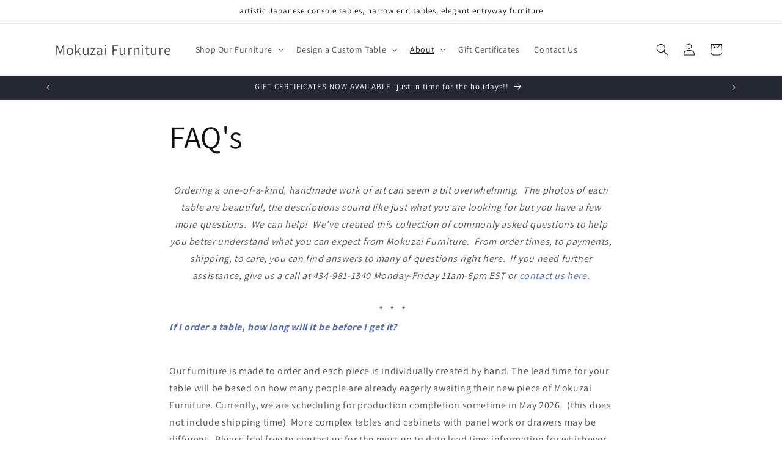

--- FILE ---
content_type: text/html; charset=utf-8
request_url: https://mokuzai-furniture.com/pages/faqs
body_size: 45507
content:
<!doctype html>
<html class="js" lang="en">
  <head>
    <meta charset="utf-8">
    <meta http-equiv="X-UA-Compatible" content="IE=edge">
    <meta name="viewport" content="width=device-width,initial-scale=1">
    <meta name="theme-color" content="">
    <link rel="canonical" href="https://mokuzai-furniture.com/pages/faqs"><link rel="preconnect" href="https://fonts.shopifycdn.com" crossorigin><title>
      FAQ&#39;s - for ordering the perfect narrow table from Mokuzai Furniture
</title>

    
      <meta name="description" content="Ordering a one-of-a-kind, handmade work of art can seem a bit overwhelming. We can help! We&#39;ve created this collection of commonly asked questions to help you better understand what you can expect from Mokuzai Furniture.">
    

    

<meta property="og:site_name" content="Mokuzai Furniture">
<meta property="og:url" content="https://mokuzai-furniture.com/pages/faqs">
<meta property="og:title" content="FAQ&#39;s - for ordering the perfect narrow table from Mokuzai Furniture">
<meta property="og:type" content="website">
<meta property="og:description" content="Ordering a one-of-a-kind, handmade work of art can seem a bit overwhelming. We can help! We&#39;ve created this collection of commonly asked questions to help you better understand what you can expect from Mokuzai Furniture."><meta property="og:image" content="http://mokuzai-furniture.com/cdn/shop/files/live-edge-walnut-console-table-modern-wood-furniture-design-byMokuzaiFurniture_6008748e-d413-4f04-8de9-170247733a22.jpg?v=1763673805">
  <meta property="og:image:secure_url" content="https://mokuzai-furniture.com/cdn/shop/files/live-edge-walnut-console-table-modern-wood-furniture-design-byMokuzaiFurniture_6008748e-d413-4f04-8de9-170247733a22.jpg?v=1763673805">
  <meta property="og:image:width" content="3648">
  <meta property="og:image:height" content="2736"><meta name="twitter:card" content="summary_large_image">
<meta name="twitter:title" content="FAQ&#39;s - for ordering the perfect narrow table from Mokuzai Furniture">
<meta name="twitter:description" content="Ordering a one-of-a-kind, handmade work of art can seem a bit overwhelming. We can help! We&#39;ve created this collection of commonly asked questions to help you better understand what you can expect from Mokuzai Furniture.">


    <script src="//mokuzai-furniture.com/cdn/shop/t/12/assets/constants.js?v=132983761750457495441719621834" defer="defer"></script>
    <script src="//mokuzai-furniture.com/cdn/shop/t/12/assets/pubsub.js?v=158357773527763999511719621835" defer="defer"></script>
    <script src="//mokuzai-furniture.com/cdn/shop/t/12/assets/global.js?v=88558128918567037191719621834" defer="defer"></script><script src="//mokuzai-furniture.com/cdn/shop/t/12/assets/animations.js?v=88693664871331136111719621834" defer="defer"></script><script>window.performance && window.performance.mark && window.performance.mark('shopify.content_for_header.start');</script><meta name="google-site-verification" content="0jqjVHRTUf2SOx8JWC-IbQPYkU0tFR7V5Il2I7dF-go">
<meta id="shopify-digital-wallet" name="shopify-digital-wallet" content="/13956971/digital_wallets/dialog">
<meta name="shopify-checkout-api-token" content="bd1f1ac33bbc8fc8653f958efa4092aa">
<meta id="in-context-paypal-metadata" data-shop-id="13956971" data-venmo-supported="false" data-environment="production" data-locale="en_US" data-paypal-v4="true" data-currency="USD">
<script async="async" src="/checkouts/internal/preloads.js?locale=en-US"></script>
<link rel="preconnect" href="https://shop.app" crossorigin="anonymous">
<script async="async" src="https://shop.app/checkouts/internal/preloads.js?locale=en-US&shop_id=13956971" crossorigin="anonymous"></script>
<script id="apple-pay-shop-capabilities" type="application/json">{"shopId":13956971,"countryCode":"US","currencyCode":"USD","merchantCapabilities":["supports3DS"],"merchantId":"gid:\/\/shopify\/Shop\/13956971","merchantName":"Mokuzai Furniture","requiredBillingContactFields":["postalAddress","email","phone"],"requiredShippingContactFields":["postalAddress","email","phone"],"shippingType":"shipping","supportedNetworks":["visa","masterCard","amex","discover","elo","jcb"],"total":{"type":"pending","label":"Mokuzai Furniture","amount":"1.00"},"shopifyPaymentsEnabled":true,"supportsSubscriptions":true}</script>
<script id="shopify-features" type="application/json">{"accessToken":"bd1f1ac33bbc8fc8653f958efa4092aa","betas":["rich-media-storefront-analytics"],"domain":"mokuzai-furniture.com","predictiveSearch":true,"shopId":13956971,"locale":"en"}</script>
<script>var Shopify = Shopify || {};
Shopify.shop = "mokuzai-furniture.myshopify.com";
Shopify.locale = "en";
Shopify.currency = {"active":"USD","rate":"1.0"};
Shopify.country = "US";
Shopify.theme = {"name":"dawn 15.0 update","id":130062254145,"schema_name":"Dawn","schema_version":"15.0.0","theme_store_id":887,"role":"main"};
Shopify.theme.handle = "null";
Shopify.theme.style = {"id":null,"handle":null};
Shopify.cdnHost = "mokuzai-furniture.com/cdn";
Shopify.routes = Shopify.routes || {};
Shopify.routes.root = "/";</script>
<script type="module">!function(o){(o.Shopify=o.Shopify||{}).modules=!0}(window);</script>
<script>!function(o){function n(){var o=[];function n(){o.push(Array.prototype.slice.apply(arguments))}return n.q=o,n}var t=o.Shopify=o.Shopify||{};t.loadFeatures=n(),t.autoloadFeatures=n()}(window);</script>
<script>
  window.ShopifyPay = window.ShopifyPay || {};
  window.ShopifyPay.apiHost = "shop.app\/pay";
  window.ShopifyPay.redirectState = null;
</script>
<script id="shop-js-analytics" type="application/json">{"pageType":"page"}</script>
<script defer="defer" async type="module" src="//mokuzai-furniture.com/cdn/shopifycloud/shop-js/modules/v2/client.init-shop-cart-sync_BApSsMSl.en.esm.js"></script>
<script defer="defer" async type="module" src="//mokuzai-furniture.com/cdn/shopifycloud/shop-js/modules/v2/chunk.common_CBoos6YZ.esm.js"></script>
<script type="module">
  await import("//mokuzai-furniture.com/cdn/shopifycloud/shop-js/modules/v2/client.init-shop-cart-sync_BApSsMSl.en.esm.js");
await import("//mokuzai-furniture.com/cdn/shopifycloud/shop-js/modules/v2/chunk.common_CBoos6YZ.esm.js");

  window.Shopify.SignInWithShop?.initShopCartSync?.({"fedCMEnabled":true,"windoidEnabled":true});

</script>
<script>
  window.Shopify = window.Shopify || {};
  if (!window.Shopify.featureAssets) window.Shopify.featureAssets = {};
  window.Shopify.featureAssets['shop-js'] = {"shop-cart-sync":["modules/v2/client.shop-cart-sync_DJczDl9f.en.esm.js","modules/v2/chunk.common_CBoos6YZ.esm.js"],"init-fed-cm":["modules/v2/client.init-fed-cm_BzwGC0Wi.en.esm.js","modules/v2/chunk.common_CBoos6YZ.esm.js"],"init-windoid":["modules/v2/client.init-windoid_BS26ThXS.en.esm.js","modules/v2/chunk.common_CBoos6YZ.esm.js"],"init-shop-email-lookup-coordinator":["modules/v2/client.init-shop-email-lookup-coordinator_DFwWcvrS.en.esm.js","modules/v2/chunk.common_CBoos6YZ.esm.js"],"shop-cash-offers":["modules/v2/client.shop-cash-offers_DthCPNIO.en.esm.js","modules/v2/chunk.common_CBoos6YZ.esm.js","modules/v2/chunk.modal_Bu1hFZFC.esm.js"],"shop-button":["modules/v2/client.shop-button_D_JX508o.en.esm.js","modules/v2/chunk.common_CBoos6YZ.esm.js"],"shop-toast-manager":["modules/v2/client.shop-toast-manager_tEhgP2F9.en.esm.js","modules/v2/chunk.common_CBoos6YZ.esm.js"],"avatar":["modules/v2/client.avatar_BTnouDA3.en.esm.js"],"pay-button":["modules/v2/client.pay-button_BuNmcIr_.en.esm.js","modules/v2/chunk.common_CBoos6YZ.esm.js"],"init-shop-cart-sync":["modules/v2/client.init-shop-cart-sync_BApSsMSl.en.esm.js","modules/v2/chunk.common_CBoos6YZ.esm.js"],"shop-login-button":["modules/v2/client.shop-login-button_DwLgFT0K.en.esm.js","modules/v2/chunk.common_CBoos6YZ.esm.js","modules/v2/chunk.modal_Bu1hFZFC.esm.js"],"init-customer-accounts-sign-up":["modules/v2/client.init-customer-accounts-sign-up_TlVCiykN.en.esm.js","modules/v2/client.shop-login-button_DwLgFT0K.en.esm.js","modules/v2/chunk.common_CBoos6YZ.esm.js","modules/v2/chunk.modal_Bu1hFZFC.esm.js"],"init-shop-for-new-customer-accounts":["modules/v2/client.init-shop-for-new-customer-accounts_DrjXSI53.en.esm.js","modules/v2/client.shop-login-button_DwLgFT0K.en.esm.js","modules/v2/chunk.common_CBoos6YZ.esm.js","modules/v2/chunk.modal_Bu1hFZFC.esm.js"],"init-customer-accounts":["modules/v2/client.init-customer-accounts_C0Oh2ljF.en.esm.js","modules/v2/client.shop-login-button_DwLgFT0K.en.esm.js","modules/v2/chunk.common_CBoos6YZ.esm.js","modules/v2/chunk.modal_Bu1hFZFC.esm.js"],"shop-follow-button":["modules/v2/client.shop-follow-button_C5D3XtBb.en.esm.js","modules/v2/chunk.common_CBoos6YZ.esm.js","modules/v2/chunk.modal_Bu1hFZFC.esm.js"],"checkout-modal":["modules/v2/client.checkout-modal_8TC_1FUY.en.esm.js","modules/v2/chunk.common_CBoos6YZ.esm.js","modules/v2/chunk.modal_Bu1hFZFC.esm.js"],"lead-capture":["modules/v2/client.lead-capture_D-pmUjp9.en.esm.js","modules/v2/chunk.common_CBoos6YZ.esm.js","modules/v2/chunk.modal_Bu1hFZFC.esm.js"],"shop-login":["modules/v2/client.shop-login_BmtnoEUo.en.esm.js","modules/v2/chunk.common_CBoos6YZ.esm.js","modules/v2/chunk.modal_Bu1hFZFC.esm.js"],"payment-terms":["modules/v2/client.payment-terms_BHOWV7U_.en.esm.js","modules/v2/chunk.common_CBoos6YZ.esm.js","modules/v2/chunk.modal_Bu1hFZFC.esm.js"]};
</script>
<script>(function() {
  var isLoaded = false;
  function asyncLoad() {
    if (isLoaded) return;
    isLoaded = true;
    var urls = [""];
    for (var i = 0; i < urls.length; i++) {
      var s = document.createElement('script');
      s.type = 'text/javascript';
      s.async = true;
      s.src = urls[i];
      var x = document.getElementsByTagName('script')[0];
      x.parentNode.insertBefore(s, x);
    }
  };
  if(window.attachEvent) {
    window.attachEvent('onload', asyncLoad);
  } else {
    window.addEventListener('load', asyncLoad, false);
  }
})();</script>
<script id="__st">var __st={"a":13956971,"offset":-18000,"reqid":"986181d5-5943-41de-b956-bcad544813ea-1768932517","pageurl":"mokuzai-furniture.com\/pages\/faqs","s":"pages-230011854","u":"6049c3224fba","p":"page","rtyp":"page","rid":230011854};</script>
<script>window.ShopifyPaypalV4VisibilityTracking = true;</script>
<script id="captcha-bootstrap">!function(){'use strict';const t='contact',e='account',n='new_comment',o=[[t,t],['blogs',n],['comments',n],[t,'customer']],c=[[e,'customer_login'],[e,'guest_login'],[e,'recover_customer_password'],[e,'create_customer']],r=t=>t.map((([t,e])=>`form[action*='/${t}']:not([data-nocaptcha='true']) input[name='form_type'][value='${e}']`)).join(','),a=t=>()=>t?[...document.querySelectorAll(t)].map((t=>t.form)):[];function s(){const t=[...o],e=r(t);return a(e)}const i='password',u='form_key',d=['recaptcha-v3-token','g-recaptcha-response','h-captcha-response',i],f=()=>{try{return window.sessionStorage}catch{return}},m='__shopify_v',_=t=>t.elements[u];function p(t,e,n=!1){try{const o=window.sessionStorage,c=JSON.parse(o.getItem(e)),{data:r}=function(t){const{data:e,action:n}=t;return t[m]||n?{data:e,action:n}:{data:t,action:n}}(c);for(const[e,n]of Object.entries(r))t.elements[e]&&(t.elements[e].value=n);n&&o.removeItem(e)}catch(o){console.error('form repopulation failed',{error:o})}}const l='form_type',E='cptcha';function T(t){t.dataset[E]=!0}const w=window,h=w.document,L='Shopify',v='ce_forms',y='captcha';let A=!1;((t,e)=>{const n=(g='f06e6c50-85a8-45c8-87d0-21a2b65856fe',I='https://cdn.shopify.com/shopifycloud/storefront-forms-hcaptcha/ce_storefront_forms_captcha_hcaptcha.v1.5.2.iife.js',D={infoText:'Protected by hCaptcha',privacyText:'Privacy',termsText:'Terms'},(t,e,n)=>{const o=w[L][v],c=o.bindForm;if(c)return c(t,g,e,D).then(n);var r;o.q.push([[t,g,e,D],n]),r=I,A||(h.body.append(Object.assign(h.createElement('script'),{id:'captcha-provider',async:!0,src:r})),A=!0)});var g,I,D;w[L]=w[L]||{},w[L][v]=w[L][v]||{},w[L][v].q=[],w[L][y]=w[L][y]||{},w[L][y].protect=function(t,e){n(t,void 0,e),T(t)},Object.freeze(w[L][y]),function(t,e,n,w,h,L){const[v,y,A,g]=function(t,e,n){const i=e?o:[],u=t?c:[],d=[...i,...u],f=r(d),m=r(i),_=r(d.filter((([t,e])=>n.includes(e))));return[a(f),a(m),a(_),s()]}(w,h,L),I=t=>{const e=t.target;return e instanceof HTMLFormElement?e:e&&e.form},D=t=>v().includes(t);t.addEventListener('submit',(t=>{const e=I(t);if(!e)return;const n=D(e)&&!e.dataset.hcaptchaBound&&!e.dataset.recaptchaBound,o=_(e),c=g().includes(e)&&(!o||!o.value);(n||c)&&t.preventDefault(),c&&!n&&(function(t){try{if(!f())return;!function(t){const e=f();if(!e)return;const n=_(t);if(!n)return;const o=n.value;o&&e.removeItem(o)}(t);const e=Array.from(Array(32),(()=>Math.random().toString(36)[2])).join('');!function(t,e){_(t)||t.append(Object.assign(document.createElement('input'),{type:'hidden',name:u})),t.elements[u].value=e}(t,e),function(t,e){const n=f();if(!n)return;const o=[...t.querySelectorAll(`input[type='${i}']`)].map((({name:t})=>t)),c=[...d,...o],r={};for(const[a,s]of new FormData(t).entries())c.includes(a)||(r[a]=s);n.setItem(e,JSON.stringify({[m]:1,action:t.action,data:r}))}(t,e)}catch(e){console.error('failed to persist form',e)}}(e),e.submit())}));const S=(t,e)=>{t&&!t.dataset[E]&&(n(t,e.some((e=>e===t))),T(t))};for(const o of['focusin','change'])t.addEventListener(o,(t=>{const e=I(t);D(e)&&S(e,y())}));const B=e.get('form_key'),M=e.get(l),P=B&&M;t.addEventListener('DOMContentLoaded',(()=>{const t=y();if(P)for(const e of t)e.elements[l].value===M&&p(e,B);[...new Set([...A(),...v().filter((t=>'true'===t.dataset.shopifyCaptcha))])].forEach((e=>S(e,t)))}))}(h,new URLSearchParams(w.location.search),n,t,e,['guest_login'])})(!0,!0)}();</script>
<script integrity="sha256-4kQ18oKyAcykRKYeNunJcIwy7WH5gtpwJnB7kiuLZ1E=" data-source-attribution="shopify.loadfeatures" defer="defer" src="//mokuzai-furniture.com/cdn/shopifycloud/storefront/assets/storefront/load_feature-a0a9edcb.js" crossorigin="anonymous"></script>
<script crossorigin="anonymous" defer="defer" src="//mokuzai-furniture.com/cdn/shopifycloud/storefront/assets/shopify_pay/storefront-65b4c6d7.js?v=20250812"></script>
<script data-source-attribution="shopify.dynamic_checkout.dynamic.init">var Shopify=Shopify||{};Shopify.PaymentButton=Shopify.PaymentButton||{isStorefrontPortableWallets:!0,init:function(){window.Shopify.PaymentButton.init=function(){};var t=document.createElement("script");t.src="https://mokuzai-furniture.com/cdn/shopifycloud/portable-wallets/latest/portable-wallets.en.js",t.type="module",document.head.appendChild(t)}};
</script>
<script data-source-attribution="shopify.dynamic_checkout.buyer_consent">
  function portableWalletsHideBuyerConsent(e){var t=document.getElementById("shopify-buyer-consent"),n=document.getElementById("shopify-subscription-policy-button");t&&n&&(t.classList.add("hidden"),t.setAttribute("aria-hidden","true"),n.removeEventListener("click",e))}function portableWalletsShowBuyerConsent(e){var t=document.getElementById("shopify-buyer-consent"),n=document.getElementById("shopify-subscription-policy-button");t&&n&&(t.classList.remove("hidden"),t.removeAttribute("aria-hidden"),n.addEventListener("click",e))}window.Shopify?.PaymentButton&&(window.Shopify.PaymentButton.hideBuyerConsent=portableWalletsHideBuyerConsent,window.Shopify.PaymentButton.showBuyerConsent=portableWalletsShowBuyerConsent);
</script>
<script data-source-attribution="shopify.dynamic_checkout.cart.bootstrap">document.addEventListener("DOMContentLoaded",(function(){function t(){return document.querySelector("shopify-accelerated-checkout-cart, shopify-accelerated-checkout")}if(t())Shopify.PaymentButton.init();else{new MutationObserver((function(e,n){t()&&(Shopify.PaymentButton.init(),n.disconnect())})).observe(document.body,{childList:!0,subtree:!0})}}));
</script>
<link id="shopify-accelerated-checkout-styles" rel="stylesheet" media="screen" href="https://mokuzai-furniture.com/cdn/shopifycloud/portable-wallets/latest/accelerated-checkout-backwards-compat.css" crossorigin="anonymous">
<style id="shopify-accelerated-checkout-cart">
        #shopify-buyer-consent {
  margin-top: 1em;
  display: inline-block;
  width: 100%;
}

#shopify-buyer-consent.hidden {
  display: none;
}

#shopify-subscription-policy-button {
  background: none;
  border: none;
  padding: 0;
  text-decoration: underline;
  font-size: inherit;
  cursor: pointer;
}

#shopify-subscription-policy-button::before {
  box-shadow: none;
}

      </style>
<script id="sections-script" data-sections="header" defer="defer" src="//mokuzai-furniture.com/cdn/shop/t/12/compiled_assets/scripts.js?v=1976"></script>
<script>window.performance && window.performance.mark && window.performance.mark('shopify.content_for_header.end');</script>

    <style data-shopify>
      @font-face {
  font-family: Assistant;
  font-weight: 400;
  font-style: normal;
  font-display: swap;
  src: url("//mokuzai-furniture.com/cdn/fonts/assistant/assistant_n4.9120912a469cad1cc292572851508ca49d12e768.woff2") format("woff2"),
       url("//mokuzai-furniture.com/cdn/fonts/assistant/assistant_n4.6e9875ce64e0fefcd3f4446b7ec9036b3ddd2985.woff") format("woff");
}

      @font-face {
  font-family: Assistant;
  font-weight: 700;
  font-style: normal;
  font-display: swap;
  src: url("//mokuzai-furniture.com/cdn/fonts/assistant/assistant_n7.bf44452348ec8b8efa3aa3068825305886b1c83c.woff2") format("woff2"),
       url("//mokuzai-furniture.com/cdn/fonts/assistant/assistant_n7.0c887fee83f6b3bda822f1150b912c72da0f7b64.woff") format("woff");
}

      
      
      @font-face {
  font-family: Assistant;
  font-weight: 400;
  font-style: normal;
  font-display: swap;
  src: url("//mokuzai-furniture.com/cdn/fonts/assistant/assistant_n4.9120912a469cad1cc292572851508ca49d12e768.woff2") format("woff2"),
       url("//mokuzai-furniture.com/cdn/fonts/assistant/assistant_n4.6e9875ce64e0fefcd3f4446b7ec9036b3ddd2985.woff") format("woff");
}


      
        :root,
        .color-scheme-1 {
          --color-background: 255,255,255;
        
          --gradient-background: #ffffff;
        

        

        --color-foreground: 18,18,18;
        --color-background-contrast: 191,191,191;
        --color-shadow: 18,18,18;
        --color-button: 51,79,180;
        --color-button-text: 255,255,255;
        --color-secondary-button: 255,255,255;
        --color-secondary-button-text: 51,79,180;
        --color-link: 51,79,180;
        --color-badge-foreground: 18,18,18;
        --color-badge-background: 255,255,255;
        --color-badge-border: 18,18,18;
        --payment-terms-background-color: rgb(255 255 255);
      }
      
        
        .color-scheme-2 {
          --color-background: 243,243,243;
        
          --gradient-background: #f3f3f3;
        

        

        --color-foreground: 18,18,18;
        --color-background-contrast: 179,179,179;
        --color-shadow: 18,18,18;
        --color-button: 18,18,18;
        --color-button-text: 243,243,243;
        --color-secondary-button: 243,243,243;
        --color-secondary-button-text: 18,18,18;
        --color-link: 18,18,18;
        --color-badge-foreground: 18,18,18;
        --color-badge-background: 243,243,243;
        --color-badge-border: 18,18,18;
        --payment-terms-background-color: rgb(243 243 243);
      }
      
        
        .color-scheme-3 {
          --color-background: 36,40,51;
        
          --gradient-background: #242833;
        

        

        --color-foreground: 255,255,255;
        --color-background-contrast: 47,52,66;
        --color-shadow: 18,18,18;
        --color-button: 255,255,255;
        --color-button-text: 0,0,0;
        --color-secondary-button: 36,40,51;
        --color-secondary-button-text: 255,255,255;
        --color-link: 255,255,255;
        --color-badge-foreground: 255,255,255;
        --color-badge-background: 36,40,51;
        --color-badge-border: 255,255,255;
        --payment-terms-background-color: rgb(36 40 51);
      }
      
        
        .color-scheme-4 {
          --color-background: 18,18,18;
        
          --gradient-background: #121212;
        

        

        --color-foreground: 255,255,255;
        --color-background-contrast: 146,146,146;
        --color-shadow: 18,18,18;
        --color-button: 255,255,255;
        --color-button-text: 18,18,18;
        --color-secondary-button: 18,18,18;
        --color-secondary-button-text: 255,255,255;
        --color-link: 255,255,255;
        --color-badge-foreground: 255,255,255;
        --color-badge-background: 18,18,18;
        --color-badge-border: 255,255,255;
        --payment-terms-background-color: rgb(18 18 18);
      }
      
        
        .color-scheme-5 {
          --color-background: 51,79,180;
        
          --gradient-background: #334fb4;
        

        

        --color-foreground: 255,255,255;
        --color-background-contrast: 23,35,81;
        --color-shadow: 18,18,18;
        --color-button: 255,255,255;
        --color-button-text: 51,79,180;
        --color-secondary-button: 51,79,180;
        --color-secondary-button-text: 255,255,255;
        --color-link: 255,255,255;
        --color-badge-foreground: 255,255,255;
        --color-badge-background: 51,79,180;
        --color-badge-border: 255,255,255;
        --payment-terms-background-color: rgb(51 79 180);
      }
      
        
        .color-scheme-ba5af4fe-5d11-4009-9fd4-918aaa9299cd {
          --color-background: 255,255,255;
        
          --gradient-background: #ffffff;
        

        

        --color-foreground: 255,255,255;
        --color-background-contrast: 191,191,191;
        --color-shadow: 18,18,18;
        --color-button: 18,18,18;
        --color-button-text: 255,255,255;
        --color-secondary-button: 255,255,255;
        --color-secondary-button-text: 255,255,255;
        --color-link: 255,255,255;
        --color-badge-foreground: 255,255,255;
        --color-badge-background: 255,255,255;
        --color-badge-border: 255,255,255;
        --payment-terms-background-color: rgb(255 255 255);
      }
      
        
        .color-scheme-973ee430-41e3-4bf5-9ca5-4fa48ed19bf6 {
          --color-background: 255,255,255;
        
          --gradient-background: #ffffff;
        

        

        --color-foreground: 18,18,18;
        --color-background-contrast: 191,191,191;
        --color-shadow: 18,18,18;
        --color-button: 51,79,180;
        --color-button-text: 255,255,255;
        --color-secondary-button: 255,255,255;
        --color-secondary-button-text: 51,79,180;
        --color-link: 51,79,180;
        --color-badge-foreground: 18,18,18;
        --color-badge-background: 255,255,255;
        --color-badge-border: 18,18,18;
        --payment-terms-background-color: rgb(255 255 255);
      }
      
        
        .color-scheme-b109532d-0ddc-41c3-8c9a-498c1565ee6a {
          --color-background: 255,255,255;
        
          --gradient-background: #ffffff;
        

        

        --color-foreground: 255,255,255;
        --color-background-contrast: 191,191,191;
        --color-shadow: 18,18,18;
        --color-button: 255,255,255;
        --color-button-text: 18,18,18;
        --color-secondary-button: 255,255,255;
        --color-secondary-button-text: 18,18,18;
        --color-link: 18,18,18;
        --color-badge-foreground: 255,255,255;
        --color-badge-background: 255,255,255;
        --color-badge-border: 255,255,255;
        --payment-terms-background-color: rgb(255 255 255);
      }
      
        
        .color-scheme-9e50e1aa-40e0-4244-980c-7f8d211bbe21 {
          --color-background: 255,255,255;
        
          --gradient-background: #ffffff;
        

        

        --color-foreground: 18,18,18;
        --color-background-contrast: 191,191,191;
        --color-shadow: 18,18,18;
        --color-button: 254,215,20;
        --color-button-text: 0,0,0;
        --color-secondary-button: 255,255,255;
        --color-secondary-button-text: 254,215,20;
        --color-link: 254,215,20;
        --color-badge-foreground: 18,18,18;
        --color-badge-background: 255,255,255;
        --color-badge-border: 18,18,18;
        --payment-terms-background-color: rgb(255 255 255);
      }
      

      body, .color-scheme-1, .color-scheme-2, .color-scheme-3, .color-scheme-4, .color-scheme-5, .color-scheme-ba5af4fe-5d11-4009-9fd4-918aaa9299cd, .color-scheme-973ee430-41e3-4bf5-9ca5-4fa48ed19bf6, .color-scheme-b109532d-0ddc-41c3-8c9a-498c1565ee6a, .color-scheme-9e50e1aa-40e0-4244-980c-7f8d211bbe21 {
        color: rgba(var(--color-foreground), 0.75);
        background-color: rgb(var(--color-background));
      }

      :root {
        --font-body-family: Assistant, sans-serif;
        --font-body-style: normal;
        --font-body-weight: 400;
        --font-body-weight-bold: 700;

        --font-heading-family: Assistant, sans-serif;
        --font-heading-style: normal;
        --font-heading-weight: 400;

        --font-body-scale: 1.0;
        --font-heading-scale: 1.0;

        --media-padding: px;
        --media-border-opacity: 0.05;
        --media-border-width: 1px;
        --media-radius: 0px;
        --media-shadow-opacity: 0.0;
        --media-shadow-horizontal-offset: 0px;
        --media-shadow-vertical-offset: 4px;
        --media-shadow-blur-radius: 5px;
        --media-shadow-visible: 0;

        --page-width: 120rem;
        --page-width-margin: 0rem;

        --product-card-image-padding: 0.0rem;
        --product-card-corner-radius: 0.0rem;
        --product-card-text-alignment: center;
        --product-card-border-width: 0.0rem;
        --product-card-border-opacity: 0.1;
        --product-card-shadow-opacity: 0.0;
        --product-card-shadow-visible: 0;
        --product-card-shadow-horizontal-offset: 0.0rem;
        --product-card-shadow-vertical-offset: 0.4rem;
        --product-card-shadow-blur-radius: 0.5rem;

        --collection-card-image-padding: 0.0rem;
        --collection-card-corner-radius: 0.0rem;
        --collection-card-text-alignment: left;
        --collection-card-border-width: 0.0rem;
        --collection-card-border-opacity: 0.0;
        --collection-card-shadow-opacity: 0.1;
        --collection-card-shadow-visible: 1;
        --collection-card-shadow-horizontal-offset: 0.0rem;
        --collection-card-shadow-vertical-offset: 0.0rem;
        --collection-card-shadow-blur-radius: 0.0rem;

        --blog-card-image-padding: 0.0rem;
        --blog-card-corner-radius: 0.0rem;
        --blog-card-text-alignment: left;
        --blog-card-border-width: 0.0rem;
        --blog-card-border-opacity: 0.0;
        --blog-card-shadow-opacity: 0.1;
        --blog-card-shadow-visible: 1;
        --blog-card-shadow-horizontal-offset: 0.0rem;
        --blog-card-shadow-vertical-offset: 0.0rem;
        --blog-card-shadow-blur-radius: 0.0rem;

        --badge-corner-radius: 4.0rem;

        --popup-border-width: 1px;
        --popup-border-opacity: 0.1;
        --popup-corner-radius: 0px;
        --popup-shadow-opacity: 0.0;
        --popup-shadow-horizontal-offset: 0px;
        --popup-shadow-vertical-offset: 4px;
        --popup-shadow-blur-radius: 5px;

        --drawer-border-width: 1px;
        --drawer-border-opacity: 0.1;
        --drawer-shadow-opacity: 0.0;
        --drawer-shadow-horizontal-offset: 0px;
        --drawer-shadow-vertical-offset: 4px;
        --drawer-shadow-blur-radius: 5px;

        --spacing-sections-desktop: 0px;
        --spacing-sections-mobile: 0px;

        --grid-desktop-vertical-spacing: 8px;
        --grid-desktop-horizontal-spacing: 8px;
        --grid-mobile-vertical-spacing: 4px;
        --grid-mobile-horizontal-spacing: 4px;

        --text-boxes-border-opacity: 0.1;
        --text-boxes-border-width: 0px;
        --text-boxes-radius: 0px;
        --text-boxes-shadow-opacity: 0.0;
        --text-boxes-shadow-visible: 0;
        --text-boxes-shadow-horizontal-offset: 0px;
        --text-boxes-shadow-vertical-offset: 4px;
        --text-boxes-shadow-blur-radius: 5px;

        --buttons-radius: 0px;
        --buttons-radius-outset: 0px;
        --buttons-border-width: 1px;
        --buttons-border-opacity: 1.0;
        --buttons-shadow-opacity: 0.85;
        --buttons-shadow-visible: 1;
        --buttons-shadow-horizontal-offset: 0px;
        --buttons-shadow-vertical-offset: 4px;
        --buttons-shadow-blur-radius: 5px;
        --buttons-border-offset: 0.3px;

        --inputs-radius: 0px;
        --inputs-border-width: 1px;
        --inputs-border-opacity: 0.55;
        --inputs-shadow-opacity: 0.0;
        --inputs-shadow-horizontal-offset: 0px;
        --inputs-margin-offset: 0px;
        --inputs-shadow-vertical-offset: 4px;
        --inputs-shadow-blur-radius: 5px;
        --inputs-radius-outset: 0px;

        --variant-pills-radius: 40px;
        --variant-pills-border-width: 1px;
        --variant-pills-border-opacity: 0.55;
        --variant-pills-shadow-opacity: 0.0;
        --variant-pills-shadow-horizontal-offset: 0px;
        --variant-pills-shadow-vertical-offset: 4px;
        --variant-pills-shadow-blur-radius: 5px;
      }

      *,
      *::before,
      *::after {
        box-sizing: inherit;
      }

      html {
        box-sizing: border-box;
        font-size: calc(var(--font-body-scale) * 62.5%);
        height: 100%;
      }

      body {
        display: grid;
        grid-template-rows: auto auto 1fr auto;
        grid-template-columns: 100%;
        min-height: 100%;
        margin: 0;
        font-size: 1.5rem;
        letter-spacing: 0.06rem;
        line-height: calc(1 + 0.8 / var(--font-body-scale));
        font-family: var(--font-body-family);
        font-style: var(--font-body-style);
        font-weight: var(--font-body-weight);
      }

      @media screen and (min-width: 750px) {
        body {
          font-size: 1.6rem;
        }
      }
    </style>

    <link href="//mokuzai-furniture.com/cdn/shop/t/12/assets/base.css?v=144968985024194912401719621834" rel="stylesheet" type="text/css" media="all" />

      <link rel="preload" as="font" href="//mokuzai-furniture.com/cdn/fonts/assistant/assistant_n4.9120912a469cad1cc292572851508ca49d12e768.woff2" type="font/woff2" crossorigin>
      

      <link rel="preload" as="font" href="//mokuzai-furniture.com/cdn/fonts/assistant/assistant_n4.9120912a469cad1cc292572851508ca49d12e768.woff2" type="font/woff2" crossorigin>
      
<link
        rel="stylesheet"
        href="//mokuzai-furniture.com/cdn/shop/t/12/assets/component-predictive-search.css?v=118923337488134913561719621834"
        media="print"
        onload="this.media='all'"
      ><script>
      if (Shopify.designMode) {
        document.documentElement.classList.add('shopify-design-mode');
      }
    </script>
  <!-- BEGIN app block: shopify://apps/webrex-ai-seo-schema/blocks/webrexSeoEmbed/283875bf-bf86-4e78-831b-502ad0c4a5c2 -->























<!-- BEGIN app snippet: metaTags -->



    
<!-- END app snippet -->

<!-- END app block --><!-- BEGIN app block: shopify://apps/tinyseo/blocks/breadcrumbs-json-ld-embed/0605268f-f7c4-4e95-b560-e43df7d59ae4 --><script type="application/ld+json" id="tinyimg-breadcrumbs-json-ld">
      {
        "@context": "https://schema.org",
        "@type": "BreadcrumbList",
        "itemListElement": [
          {
            "@type": "ListItem",
            "position": 1,
            "item": {
              "@id": "https://mokuzai-furniture.com",
          "name": "Home"
        }
      }
      
      ,{
        "@type": "ListItem",
        "position": 2,
        "item": {
          "@id": "https://mokuzai-furniture.com/pages/faqs",
          "name": "FAQ&#39;s"
        }
      }
      
      ]
    }
  </script>
<!-- END app block --><!-- BEGIN app block: shopify://apps/powerful-form-builder/blocks/app-embed/e4bcb1eb-35b2-42e6-bc37-bfe0e1542c9d --><script type="text/javascript" hs-ignore data-cookieconsent="ignore">
  var Globo = Globo || {};
  var globoFormbuilderRecaptchaInit = function(){};
  var globoFormbuilderHcaptchaInit = function(){};
  window.Globo.FormBuilder = window.Globo.FormBuilder || {};
  window.Globo.FormBuilder.shop = {"configuration":{"money_format":"${{amount}}"},"pricing":{"features":{"bulkOrderForm":false,"cartForm":false,"fileUpload":2,"removeCopyright":false,"restrictedEmailDomains":false}},"settings":{"copyright":"Powered by <a href=\"https://globosoftware.net\" target=\"_blank\">Globo</a> <a href=\"https://apps.shopify.com/form-builder-contact-form\" target=\"_blank\">Contact Form</a>","hideWaterMark":false,"reCaptcha":{"recaptchaType":"v2","siteKey":false,"languageCode":"en"},"scrollTop":false,"customCssCode":"","customCssEnabled":false,"additionalColumns":[]},"encryption_form_id":1,"url":"https://app.powerfulform.com/","CDN_URL":"https://dxo9oalx9qc1s.cloudfront.net"};

  if(window.Globo.FormBuilder.shop.settings.customCssEnabled && window.Globo.FormBuilder.shop.settings.customCssCode){
    const customStyle = document.createElement('style');
    customStyle.type = 'text/css';
    customStyle.innerHTML = window.Globo.FormBuilder.shop.settings.customCssCode;
    document.head.appendChild(customStyle);
  }

  window.Globo.FormBuilder.forms = [];
    
      
      
      
      window.Globo.FormBuilder.forms[47251] = {"47251":{"elements":[{"id":"group-1","type":"group","label":"Page 1","description":"","elements":[{"id":"text-1","type":"text","label":{"en":"First Name","vi":"Your Name"},"placeholder":{"en":"First Name","vi":"Your Name"},"description":null,"hideLabel":false,"required":true,"columnWidth":50},{"id":"text","type":"text","label":{"en":"Last Name","vi":"Your Name"},"placeholder":{"en":"Last Name","vi":"Your Name"},"description":null,"hideLabel":false,"required":true,"columnWidth":50,"conditionalField":false},{"id":"email","type":"email","label":"Email","placeholder":"Email","description":null,"hideLabel":false,"required":true,"columnWidth":50,"conditionalField":false,"displayType":"show","displayRules":[{"field":"","relation":"equal","condition":""}]},{"id":"phone-1","type":"phone","label":{"en":"Phone","vi":"Phone"},"placeholder":"","description":"","validatePhone":false,"onlyShowFlag":false,"defaultCountryCode":"us","limitCharacters":false,"characters":100,"hideLabel":false,"keepPositionLabel":false,"columnWidth":50,"displayType":"show","displayDisjunctive":false,"conditionalField":false,"required":false,"displayRules":[{"field":"","relation":"equal","condition":""}],"ifHideLabel":false},{"id":"checkbox-2","type":"checkbox","label":{"en":"Which Room\/s?"},"options":[{"label":{"en":"Entryway"},"value":"Entryway"},{"label":{"en":"Hallway"},"value":"Hallway"},{"label":{"en":"Living Room"},"value":"Living Room"},{"label":{"en":"Bedroom"},"value":"Bedroom"}],"defaultOptions":"","otherOptionLabel":"Other","otherOptionPlaceholder":"Enter other option","hideLabel":false,"keepPositionLabel":false,"inlineOption":100,"columnWidth":50,"displayType":"show","displayDisjunctive":false,"conditionalField":false,"otherOption":true},{"id":"checkbox-1","type":"checkbox","label":{"en":"Type of Furniture"},"options":[{"label":{"en":"Console Table"},"value":"Console Table"},{"label":{"en":"Entry Table"},"value":"Entry Table"},{"label":{"en":"End Table"},"value":"End Table"},{"label":{"en":"Coffee Table"},"value":"Coffee Table"},{"label":{"en":"Bookcase"},"value":"Bookcase"},{"label":{"en":"Cabinet Piece"},"value":"Cabinet Piece"}],"defaultOptions":"","otherOptionLabel":"Other","otherOptionPlaceholder":"Enter other option","hideLabel":false,"keepPositionLabel":false,"inlineOption":100,"columnWidth":50,"displayType":"show","displayDisjunctive":false,"conditionalField":false,"otherOption":false},{"id":"textarea","type":"textarea","label":{"en":"Tell me about the Mokuzai Furniture pieces or details that have caught your eye."},"placeholder":{"en":""},"description":{"en":""},"hideLabel":false,"required":false,"columnWidth":100,"conditionalField":false},{"id":"textarea-1","type":"textarea","label":{"en":"Tell me about what you think would work well and\/or about what's in question?"},"placeholder":{"en":""},"description":null,"hideLabel":false,"required":false,"columnWidth":100,"conditionalField":false},{"id":"textarea-2","type":"textarea","label":{"en":"Any important measurements we are working with?"},"placeholder":{"en":""},"description":null,"hideLabel":false,"required":false,"columnWidth":100,"conditionalField":false},{"id":"file2-1","type":"file2","label":{"en":"Photos\/sketches that might be helpful!"},"button-text":"Browse file","placeholder":"Choose file or drag here","hint":"Supported format: JPG, JPEG, PNG, GIF, SVG.","allowed-multiple":false,"allowed-extensions":["jpg","jpeg","png","gif","svg"],"description":"","hideLabel":false,"keepPositionLabel":false,"columnWidth":100,"displayType":"show","displayDisjunctive":false,"conditionalField":false},{"id":"textarea-3","type":"textarea","label":{"en":"Anything else?"},"placeholder":{"en":""},"description":{"en":""},"hideLabel":false,"required":false,"columnWidth":100,"conditionalField":false}]}],"errorMessage":{"required":"Please fill in field","minSelections":"Please choose at least {{ min_selections }} options","maxSelections":"Please choose at maximum of {{ max_selections }} options","exactlySelections":"Please choose exactly {{ exact_selections }} options","invalid":"Invalid","invalidName":"Invalid name","invalidEmail":"Invalid email","invalidURL":"Invalid url","invalidPhone":"Invalid phone","invalidNumber":"Invalid number","invalidPassword":"Invalid password","confirmPasswordNotMatch":"Confirmed password doesn't match","customerAlreadyExists":"Customer already exists","fileSizeLimit":"File size limit","fileNotAllowed":"File not allowed","requiredCaptcha":"Required captcha","requiredProducts":"Please select product","limitQuantity":"The number of products left in stock has been exceeded","shopifyInvalidPhone":"phone - Enter a valid phone number to use this delivery method","shopifyPhoneHasAlready":"phone - Phone has already been taken","shopifyInvalidProvice":"addresses.province - is not valid","otherError":"Something went wrong, please try again"},"appearance":{"layout":"default","width":600,"style":"classic","mainColor":"rgba(46,78,73,1)","floatingIcon":"\u003csvg aria-hidden=\"true\" focusable=\"false\" data-prefix=\"far\" data-icon=\"envelope\" class=\"svg-inline--fa fa-envelope fa-w-16\" role=\"img\" xmlns=\"http:\/\/www.w3.org\/2000\/svg\" viewBox=\"0 0 512 512\"\u003e\u003cpath fill=\"currentColor\" d=\"M464 64H48C21.49 64 0 85.49 0 112v288c0 26.51 21.49 48 48 48h416c26.51 0 48-21.49 48-48V112c0-26.51-21.49-48-48-48zm0 48v40.805c-22.422 18.259-58.168 46.651-134.587 106.49-16.841 13.247-50.201 45.072-73.413 44.701-23.208.375-56.579-31.459-73.413-44.701C106.18 199.465 70.425 171.067 48 152.805V112h416zM48 400V214.398c22.914 18.251 55.409 43.862 104.938 82.646 21.857 17.205 60.134 55.186 103.062 54.955 42.717.231 80.509-37.199 103.053-54.947 49.528-38.783 82.032-64.401 104.947-82.653V400H48z\"\u003e\u003c\/path\u003e\u003c\/svg\u003e","floatingText":null,"displayOnAllPage":false,"formType":"normalForm","background":"color","backgroundColor":"#fff","descriptionColor":"#6c757d","headingColor":"#000","labelColor":"#1c1c1c","optionColor":"#000","paragraphBackground":"#fff","paragraphColor":"#000","font":{"family":"Almarai","variant":"regular"},"colorScheme":{"solidButton":{"red":51,"green":79,"blue":180},"solidButtonLabel":{"red":255,"green":255,"blue":255},"text":{"red":18,"green":18,"blue":18},"outlineButton":{"red":51,"green":79,"blue":180},"background":{"red":255,"green":255,"blue":255}},"theme_design":true},"afterSubmit":{"action":"redirectToPage","title":"Thanks for getting in touch!","message":"\u003cp\u003eWe appreciate you contacting us. One of our colleagues will get back in touch with you soon!\u003c\/p\u003e\u003cp\u003e\u003cbr\u003e\u003c\/p\u003e\u003cp\u003eHave a great day!\u003c\/p\u003e","redirectUrl":"https:\/\/calendly.com\/mokuzaifurniture-info\/30min"},"footer":{"description":null,"previousText":"Previous","nextText":"Next","submitText":{"en":"SUBMIT \u0026 GO TO SCHEDULING"},"submitFullWidth":true},"header":{"active":true,"title":{"en":"Submit Your Request"},"description":{"en":"\u003cp\u003ePlease fill in the below information for your custom design consultation.  The more information the better so that I can get a clear idea of what we will be working on.\u003c\/p\u003e"},"headerAlignment":"center"},"isStepByStepForm":true,"publish":{"requiredLogin":false,"requiredLoginMessage":"Please \u003ca href='\/account\/login' title='login'\u003elogin\u003c\/a\u003e to continue"},"reCaptcha":{"enable":true},"html":"\n\u003cdiv class=\"globo-form default-form globo-form-id-47251 \" data-locale=\"en\" \u003e\n\n\u003cstyle\u003e\n\n\n    \n        \n        @import url('https:\/\/fonts.googleapis.com\/css?family=Almarai:ital,wght@0,400');\n    \n\n    :root .globo-form-app[data-id=\"47251\"]{\n        \n        --gfb-color-solidButton: 51,79,180;\n        --gfb-color-solidButtonColor: rgb(var(--gfb-color-solidButton));\n        --gfb-color-solidButtonLabel: 255,255,255;\n        --gfb-color-solidButtonLabelColor: rgb(var(--gfb-color-solidButtonLabel));\n        --gfb-color-text: 18,18,18;\n        --gfb-color-textColor: rgb(var(--gfb-color-text));\n        --gfb-color-outlineButton: 51,79,180;\n        --gfb-color-outlineButtonColor: rgb(var(--gfb-color-outlineButton));\n        --gfb-color-background: 255,255,255;\n        --gfb-color-backgroundColor: rgb(var(--gfb-color-background));\n        \n        --gfb-main-color: rgba(46,78,73,1);\n        --gfb-primary-color: var(--gfb-color-solidButtonColor, var(--gfb-main-color));\n        --gfb-primary-text-color: var(--gfb-color-solidButtonLabelColor, #FFF);\n        --gfb-form-width: 600px;\n        --gfb-font-family: inherit;\n        --gfb-font-style: inherit;\n        \n        \n        --gfb-font-family: \"Almarai\";\n        --gfb-font-weight: normal;\n        --gfb-font-style: normal;\n        \n        --gfb-bg-temp-color: #FFF;\n        --gfb-bg-position: top;\n        \n            --gfb-bg-temp-color: #fff;\n        \n        --gfb-bg-color: var(--gfb-color-backgroundColor, var(--gfb-bg-temp-color));\n        \n    }\n    \n.globo-form-id-47251 .globo-form-app{\n    max-width: 600px;\n    width: -webkit-fill-available;\n    \n    background-color: var(--gfb-bg-color);\n    \n    \n}\n\n.globo-form-id-47251 .globo-form-app .globo-heading{\n    color: var(--gfb-color-textColor, #000)\n}\n\n\n.globo-form-id-47251 .globo-form-app .header {\n    text-align:center;\n}\n\n\n.globo-form-id-47251 .globo-form-app .globo-description,\n.globo-form-id-47251 .globo-form-app .header .globo-description{\n    --gfb-color-description: rgba(var(--gfb-color-text), 0.8);\n    color: var(--gfb-color-description, #6c757d);\n}\n.globo-form-id-47251 .globo-form-app .globo-label,\n.globo-form-id-47251 .globo-form-app .globo-form-control label.globo-label,\n.globo-form-id-47251 .globo-form-app .globo-form-control label.globo-label span.label-content{\n    color: var(--gfb-color-textColor, #1c1c1c);\n    text-align: left !important;\n}\n.globo-form-id-47251 .globo-form-app .globo-label.globo-position-label{\n    height: 20px !important;\n}\n.globo-form-id-47251 .globo-form-app .globo-form-control .help-text.globo-description,\n.globo-form-id-47251 .globo-form-app .globo-form-control span.globo-description{\n    --gfb-color-description: rgba(var(--gfb-color-text), 0.8);\n    color: var(--gfb-color-description, #6c757d);\n}\n.globo-form-id-47251 .globo-form-app .globo-form-control .checkbox-wrapper .globo-option,\n.globo-form-id-47251 .globo-form-app .globo-form-control .radio-wrapper .globo-option\n{\n    color: var(--gfb-color-textColor, #1c1c1c);\n}\n.globo-form-id-47251 .globo-form-app .footer,\n.globo-form-id-47251 .globo-form-app .gfb__footer{\n    text-align:;\n}\n.globo-form-id-47251 .globo-form-app .footer button,\n.globo-form-id-47251 .globo-form-app .gfb__footer button{\n    border:1px solid var(--gfb-primary-color);\n    \n        width:100%;\n    \n}\n.globo-form-id-47251 .globo-form-app .footer button.submit,\n.globo-form-id-47251 .globo-form-app .gfb__footer button.submit\n.globo-form-id-47251 .globo-form-app .footer button.checkout,\n.globo-form-id-47251 .globo-form-app .gfb__footer button.checkout,\n.globo-form-id-47251 .globo-form-app .footer button.action.loading .spinner,\n.globo-form-id-47251 .globo-form-app .gfb__footer button.action.loading .spinner{\n    background-color: var(--gfb-primary-color);\n    color : #ffffff;\n}\n.globo-form-id-47251 .globo-form-app .globo-form-control .star-rating\u003efieldset:not(:checked)\u003elabel:before {\n    content: url('data:image\/svg+xml; utf8, \u003csvg aria-hidden=\"true\" focusable=\"false\" data-prefix=\"far\" data-icon=\"star\" class=\"svg-inline--fa fa-star fa-w-18\" role=\"img\" xmlns=\"http:\/\/www.w3.org\/2000\/svg\" viewBox=\"0 0 576 512\"\u003e\u003cpath fill=\"rgba(46,78,73,1)\" d=\"M528.1 171.5L382 150.2 316.7 17.8c-11.7-23.6-45.6-23.9-57.4 0L194 150.2 47.9 171.5c-26.2 3.8-36.7 36.1-17.7 54.6l105.7 103-25 145.5c-4.5 26.3 23.2 46 46.4 33.7L288 439.6l130.7 68.7c23.2 12.2 50.9-7.4 46.4-33.7l-25-145.5 105.7-103c19-18.5 8.5-50.8-17.7-54.6zM388.6 312.3l23.7 138.4L288 385.4l-124.3 65.3 23.7-138.4-100.6-98 139-20.2 62.2-126 62.2 126 139 20.2-100.6 98z\"\u003e\u003c\/path\u003e\u003c\/svg\u003e');\n}\n.globo-form-id-47251 .globo-form-app .globo-form-control .star-rating\u003efieldset\u003einput:checked ~ label:before {\n    content: url('data:image\/svg+xml; utf8, \u003csvg aria-hidden=\"true\" focusable=\"false\" data-prefix=\"fas\" data-icon=\"star\" class=\"svg-inline--fa fa-star fa-w-18\" role=\"img\" xmlns=\"http:\/\/www.w3.org\/2000\/svg\" viewBox=\"0 0 576 512\"\u003e\u003cpath fill=\"rgba(46,78,73,1)\" d=\"M259.3 17.8L194 150.2 47.9 171.5c-26.2 3.8-36.7 36.1-17.7 54.6l105.7 103-25 145.5c-4.5 26.3 23.2 46 46.4 33.7L288 439.6l130.7 68.7c23.2 12.2 50.9-7.4 46.4-33.7l-25-145.5 105.7-103c19-18.5 8.5-50.8-17.7-54.6L382 150.2 316.7 17.8c-11.7-23.6-45.6-23.9-57.4 0z\"\u003e\u003c\/path\u003e\u003c\/svg\u003e');\n}\n.globo-form-id-47251 .globo-form-app .globo-form-control .star-rating\u003efieldset:not(:checked)\u003elabel:hover:before,\n.globo-form-id-47251 .globo-form-app .globo-form-control .star-rating\u003efieldset:not(:checked)\u003elabel:hover ~ label:before{\n    content : url('data:image\/svg+xml; utf8, \u003csvg aria-hidden=\"true\" focusable=\"false\" data-prefix=\"fas\" data-icon=\"star\" class=\"svg-inline--fa fa-star fa-w-18\" role=\"img\" xmlns=\"http:\/\/www.w3.org\/2000\/svg\" viewBox=\"0 0 576 512\"\u003e\u003cpath fill=\"rgba(46,78,73,1)\" d=\"M259.3 17.8L194 150.2 47.9 171.5c-26.2 3.8-36.7 36.1-17.7 54.6l105.7 103-25 145.5c-4.5 26.3 23.2 46 46.4 33.7L288 439.6l130.7 68.7c23.2 12.2 50.9-7.4 46.4-33.7l-25-145.5 105.7-103c19-18.5 8.5-50.8-17.7-54.6L382 150.2 316.7 17.8c-11.7-23.6-45.6-23.9-57.4 0z\"\u003e\u003c\/path\u003e\u003c\/svg\u003e')\n}\n.globo-form-id-47251 .globo-form-app .globo-form-control .checkbox-wrapper .checkbox-input:checked ~ .checkbox-label:before {\n    border-color: var(--gfb-primary-color);\n    box-shadow: 0 4px 6px rgba(50,50,93,0.11), 0 1px 3px rgba(0,0,0,0.08);\n    background-color: var(--gfb-primary-color);\n}\n.globo-form-id-47251 .globo-form-app .step.-completed .step__number,\n.globo-form-id-47251 .globo-form-app .line.-progress,\n.globo-form-id-47251 .globo-form-app .line.-start{\n    background-color: var(--gfb-primary-color);\n}\n.globo-form-id-47251 .globo-form-app .checkmark__check,\n.globo-form-id-47251 .globo-form-app .checkmark__circle{\n    stroke: var(--gfb-primary-color);\n}\n.globo-form-id-47251 .floating-button{\n    background-color: var(--gfb-primary-color);\n}\n.globo-form-id-47251 .globo-form-app .globo-form-control .checkbox-wrapper .checkbox-input ~ .checkbox-label:before,\n.globo-form-app .globo-form-control .radio-wrapper .radio-input ~ .radio-label:after{\n    border-color : var(--gfb-primary-color);\n}\n.globo-form-id-47251 .flatpickr-day.selected, \n.globo-form-id-47251 .flatpickr-day.startRange, \n.globo-form-id-47251 .flatpickr-day.endRange, \n.globo-form-id-47251 .flatpickr-day.selected.inRange, \n.globo-form-id-47251 .flatpickr-day.startRange.inRange, \n.globo-form-id-47251 .flatpickr-day.endRange.inRange, \n.globo-form-id-47251 .flatpickr-day.selected:focus, \n.globo-form-id-47251 .flatpickr-day.startRange:focus, \n.globo-form-id-47251 .flatpickr-day.endRange:focus, \n.globo-form-id-47251 .flatpickr-day.selected:hover, \n.globo-form-id-47251 .flatpickr-day.startRange:hover, \n.globo-form-id-47251 .flatpickr-day.endRange:hover, \n.globo-form-id-47251 .flatpickr-day.selected.prevMonthDay, \n.globo-form-id-47251 .flatpickr-day.startRange.prevMonthDay, \n.globo-form-id-47251 .flatpickr-day.endRange.prevMonthDay, \n.globo-form-id-47251 .flatpickr-day.selected.nextMonthDay, \n.globo-form-id-47251 .flatpickr-day.startRange.nextMonthDay, \n.globo-form-id-47251 .flatpickr-day.endRange.nextMonthDay {\n    background: var(--gfb-primary-color);\n    border-color: var(--gfb-primary-color);\n}\n.globo-form-id-47251 .globo-paragraph {\n    background: #fff;\n    color: var(--gfb-color-textColor, #000);\n    width: 100%!important;\n}\n\n\u003c\/style\u003e\n\n\u003cdiv class=\"globo-form-app default-layout gfb-style-classic \" data-id=47251\u003e\n    \n    \u003cdiv class=\"header dismiss hidden\" onclick=\"Globo.FormBuilder.closeModalForm(this)\"\u003e\n        \u003csvg width=20 height=20 viewBox=\"0 0 20 20\" class=\"\" focusable=\"false\" aria-hidden=\"true\"\u003e\u003cpath d=\"M11.414 10l4.293-4.293a.999.999 0 1 0-1.414-1.414L10 8.586 5.707 4.293a.999.999 0 1 0-1.414 1.414L8.586 10l-4.293 4.293a.999.999 0 1 0 1.414 1.414L10 11.414l4.293 4.293a.997.997 0 0 0 1.414 0 .999.999 0 0 0 0-1.414L11.414 10z\" fill-rule=\"evenodd\"\u003e\u003c\/path\u003e\u003c\/svg\u003e\n    \u003c\/div\u003e\n    \u003cform class=\"g-container\" novalidate action=\"https:\/\/app.powerfulform.com\/api\/front\/form\/47251\/send\" method=\"POST\" enctype=\"multipart\/form-data\" data-id=47251\u003e\n        \n            \n            \u003cdiv class=\"header\"\u003e\n                \u003ch3 class=\"title globo-heading\"\u003eSubmit Your Request\u003c\/h3\u003e\n                \n                \u003cdiv class=\"description globo-description\"\u003e\u003cp\u003ePlease fill in the below information for your custom design consultation.  The more information the better so that I can get a clear idea of what we will be working on.\u003c\/p\u003e\u003c\/div\u003e\n                \n            \u003c\/div\u003e\n            \n        \n        \n            \u003cdiv class=\"globo-formbuilder-wizard\" data-id=47251\u003e\n                \u003cdiv class=\"wizard__content\"\u003e\n                    \u003cheader class=\"wizard__header\"\u003e\n                        \u003cdiv class=\"wizard__steps\"\u003e\n                        \u003cnav class=\"steps hidden\"\u003e\n                            \n                            \n                                \n                            \n                            \n                                \n                                \n                                \n                                \n                                \u003cdiv class=\"step last \" data-element-id=\"group-1\"  data-step=\"0\" \u003e\n                                    \u003cdiv class=\"step__content\"\u003e\n                                        \u003cp class=\"step__number\"\u003e\u003c\/p\u003e\n                                        \u003csvg class=\"checkmark\" xmlns=\"http:\/\/www.w3.org\/2000\/svg\" width=52 height=52 viewBox=\"0 0 52 52\"\u003e\n                                            \u003ccircle class=\"checkmark__circle\" cx=\"26\" cy=\"26\" r=\"25\" fill=\"none\"\/\u003e\n                                            \u003cpath class=\"checkmark__check\" fill=\"none\" d=\"M14.1 27.2l7.1 7.2 16.7-16.8\"\/\u003e\n                                        \u003c\/svg\u003e\n                                        \u003cdiv class=\"lines\"\u003e\n                                            \n                                                \u003cdiv class=\"line -start\"\u003e\u003c\/div\u003e\n                                            \n                                            \u003cdiv class=\"line -background\"\u003e\n                                            \u003c\/div\u003e\n                                            \u003cdiv class=\"line -progress\"\u003e\n                                            \u003c\/div\u003e\n                                        \u003c\/div\u003e  \n                                    \u003c\/div\u003e\n                                \u003c\/div\u003e\n                            \n                        \u003c\/nav\u003e\n                        \u003c\/div\u003e\n                    \u003c\/header\u003e\n                    \u003cdiv class=\"panels\"\u003e\n                        \n                        \n                        \n                        \n                        \u003cdiv class=\"panel \" data-element-id=\"group-1\" data-id=47251  data-step=\"0\" style=\"padding-top:0\"\u003e\n                            \n                                \n                                    \n\n\n\n\n\n\n\n\n\n\n\n\n\n\n\n    \n\n\n\n\n\n\n\u003cdiv class=\"globo-form-control layout-2-column \"  data-type='text'\u003e\n    \n\u003clabel for=\"47251-text-1\" class=\"classic-label globo-label gfb__label-v2 \"\u003e\n    \u003cspan class=\"label-content\" data-label=\"First Name\"\u003eFirst Name\u003c\/span\u003e\n    \n        \u003cspan class=\"text-danger text-smaller\"\u003e *\u003c\/span\u003e\n    \n\u003c\/label\u003e\n\n    \u003cdiv class=\"globo-form-input\"\u003e\n        \n        \n        \u003cinput type=\"text\"  data-type=\"text\" class=\"classic-input\" id=\"47251-text-1\" name=\"text-1\" placeholder=\"First Name\" presence  \u003e\n    \u003c\/div\u003e\n    \n        \u003csmall class=\"help-text globo-description\"\u003e\u003c\/small\u003e\n    \n    \u003csmall class=\"messages\"\u003e\u003c\/small\u003e\n\u003c\/div\u003e\n\n\n\n                                \n                                    \n\n\n\n\n\n\n\n\n\n\n\n\n\n\n\n    \n\n\n\n\n\n\n\u003cdiv class=\"globo-form-control layout-2-column \"  data-type='text'\u003e\n    \n\u003clabel for=\"47251-text\" class=\"classic-label globo-label gfb__label-v2 \"\u003e\n    \u003cspan class=\"label-content\" data-label=\"Last Name\"\u003eLast Name\u003c\/span\u003e\n    \n        \u003cspan class=\"text-danger text-smaller\"\u003e *\u003c\/span\u003e\n    \n\u003c\/label\u003e\n\n    \u003cdiv class=\"globo-form-input\"\u003e\n        \n        \n        \u003cinput type=\"text\"  data-type=\"text\" class=\"classic-input\" id=\"47251-text\" name=\"text\" placeholder=\"Last Name\" presence  \u003e\n    \u003c\/div\u003e\n    \n        \u003csmall class=\"help-text globo-description\"\u003e\u003c\/small\u003e\n    \n    \u003csmall class=\"messages\"\u003e\u003c\/small\u003e\n\u003c\/div\u003e\n\n\n\n                                \n                                    \n\n\n\n\n\n\n\n\n\n\n\n\n\n\n\n    \n\n\n\n\n\n\n\u003cdiv class=\"globo-form-control layout-2-column \"  data-type='email'\u003e\n    \n\u003clabel for=\"47251-email\" class=\"classic-label globo-label gfb__label-v2 \"\u003e\n    \u003cspan class=\"label-content\" data-label=\"Email\"\u003eEmail\u003c\/span\u003e\n    \n        \u003cspan class=\"text-danger text-smaller\"\u003e *\u003c\/span\u003e\n    \n\u003c\/label\u003e\n\n    \u003cdiv class=\"globo-form-input\"\u003e\n        \n        \n        \u003cinput type=\"text\"  data-type=\"email\" class=\"classic-input\" id=\"47251-email\" name=\"email\" placeholder=\"Email\" presence  \u003e\n    \u003c\/div\u003e\n    \n        \u003csmall class=\"help-text globo-description\"\u003e\u003c\/small\u003e\n    \n    \u003csmall class=\"messages\"\u003e\u003c\/small\u003e\n\u003c\/div\u003e\n\n\n                                \n                                    \n\n\n\n\n\n\n\n\n\n\n\n\n\n\n\n    \n\n\n\n\n\n\n\u003cdiv class=\"globo-form-control layout-2-column \"  data-type='phone' \u003e\n    \n\u003clabel for=\"47251-phone-1\" class=\"classic-label globo-label gfb__label-v2 \"\u003e\n    \u003cspan class=\"label-content\" data-label=\"Phone\"\u003ePhone\u003c\/span\u003e\n    \n        \u003cspan\u003e\u003c\/span\u003e\n    \n\u003c\/label\u003e\n\n    \u003cdiv class=\"globo-form-input gfb__phone-placeholder\" input-placeholder=\"\"\u003e\n        \n        \n        \n        \n        \u003cinput type=\"text\"  data-type=\"phone\" class=\"classic-input\" id=\"47251-phone-1\" name=\"phone-1\" placeholder=\"\"     default-country-code=\"us\"\u003e\n    \u003c\/div\u003e\n    \n    \u003csmall class=\"messages\"\u003e\u003c\/small\u003e\n\u003c\/div\u003e\n\n\n                                \n                                    \n\n\n\n\n\n\n\n\n\n\n\n\n\n\n\n    \n\n\n\n\n\n\n\n\u003cdiv class=\"globo-form-control layout-2-column \"  data-type='checkbox' data-default-value=\"\\\" data-type=\"checkbox\"\u003e\n    \u003clabel class=\"classic-label globo-label \"\u003e\u003cspan class=\"label-content\" data-label=\"Which Room\/s?\"\u003eWhich Room\/s?\u003c\/span\u003e\u003cspan\u003e\u003c\/span\u003e\u003c\/label\u003e\n    \n    \n    \u003cdiv class=\"globo-form-input\"\u003e\n        \u003cul class=\"flex-wrap\"\u003e\n            \n                \n                \n                    \n                \n                \u003cli class=\"globo-list-control option-1-column\"\u003e\n                    \u003cdiv class=\"checkbox-wrapper\"\u003e\n                        \u003cinput class=\"checkbox-input\"  id=\"47251-checkbox-2-Entryway-\" type=\"checkbox\" data-type=\"checkbox\" name=\"checkbox-2[]\"  value=\"Entryway\"  \u003e\n                        \u003clabel class=\"checkbox-label globo-option\" for=\"47251-checkbox-2-Entryway-\"\u003eEntryway\u003c\/label\u003e\n                    \u003c\/div\u003e\n                \u003c\/li\u003e\n            \n                \n                \n                    \n                \n                \u003cli class=\"globo-list-control option-1-column\"\u003e\n                    \u003cdiv class=\"checkbox-wrapper\"\u003e\n                        \u003cinput class=\"checkbox-input\"  id=\"47251-checkbox-2-Hallway-\" type=\"checkbox\" data-type=\"checkbox\" name=\"checkbox-2[]\"  value=\"Hallway\"  \u003e\n                        \u003clabel class=\"checkbox-label globo-option\" for=\"47251-checkbox-2-Hallway-\"\u003eHallway\u003c\/label\u003e\n                    \u003c\/div\u003e\n                \u003c\/li\u003e\n            \n                \n                \n                    \n                \n                \u003cli class=\"globo-list-control option-1-column\"\u003e\n                    \u003cdiv class=\"checkbox-wrapper\"\u003e\n                        \u003cinput class=\"checkbox-input\"  id=\"47251-checkbox-2-Living Room-\" type=\"checkbox\" data-type=\"checkbox\" name=\"checkbox-2[]\"  value=\"Living Room\"  \u003e\n                        \u003clabel class=\"checkbox-label globo-option\" for=\"47251-checkbox-2-Living Room-\"\u003eLiving Room\u003c\/label\u003e\n                    \u003c\/div\u003e\n                \u003c\/li\u003e\n            \n                \n                \n                    \n                \n                \u003cli class=\"globo-list-control option-1-column\"\u003e\n                    \u003cdiv class=\"checkbox-wrapper\"\u003e\n                        \u003cinput class=\"checkbox-input\"  id=\"47251-checkbox-2-Bedroom-\" type=\"checkbox\" data-type=\"checkbox\" name=\"checkbox-2[]\"  value=\"Bedroom\"  \u003e\n                        \u003clabel class=\"checkbox-label globo-option\" for=\"47251-checkbox-2-Bedroom-\"\u003eBedroom\u003c\/label\u003e\n                    \u003c\/div\u003e\n                \u003c\/li\u003e\n            \n            \n                \u003cli class=\"globo-list-control option-1-column\"\u003e\n                    \u003cdiv class=\"checkbox-wrapper gfb__other-option__wrapper\"\u003e\n                        \u003cinput class=\"checkbox-input gfb__other-option__toggle\"  id=\"47251-checkbox-2-other-option\" type=\"checkbox\" data-type=\"checkbox\" name=\"checkbox-2[]\" value=\"Other\"  \u003e\n                        \u003clabel class=\"checkbox-label globo-option\" for=\"47251-checkbox-2-other-option\"\u003eOther\u003c\/label\u003e\n                        \u003cinput class=\"gfb__other-option__value\" placeholder=\"Enter other option\" type=\"text\" \/\u003e\n                    \u003c\/div\u003e\n                \u003c\/li\u003e\n            \n        \u003c\/ul\u003e\n    \u003c\/div\u003e\n    \u003csmall class=\"help-text globo-description\"\u003e\u003c\/small\u003e\n    \u003csmall class=\"messages\"\u003e\u003c\/small\u003e\n\u003c\/div\u003e\n\n\n                                \n                                    \n\n\n\n\n\n\n\n\n\n\n\n\n\n\n\n    \n\n\n\n\n\n\n\n\u003cdiv class=\"globo-form-control layout-2-column \"  data-type='checkbox' data-default-value=\"\\\" data-type=\"checkbox\"\u003e\n    \u003clabel class=\"classic-label globo-label \"\u003e\u003cspan class=\"label-content\" data-label=\"Type of Furniture\"\u003eType of Furniture\u003c\/span\u003e\u003cspan\u003e\u003c\/span\u003e\u003c\/label\u003e\n    \n    \n    \u003cdiv class=\"globo-form-input\"\u003e\n        \u003cul class=\"flex-wrap\"\u003e\n            \n                \n                \n                    \n                \n                \u003cli class=\"globo-list-control option-1-column\"\u003e\n                    \u003cdiv class=\"checkbox-wrapper\"\u003e\n                        \u003cinput class=\"checkbox-input\"  id=\"47251-checkbox-1-Console Table-\" type=\"checkbox\" data-type=\"checkbox\" name=\"checkbox-1[]\"  value=\"Console Table\"  \u003e\n                        \u003clabel class=\"checkbox-label globo-option\" for=\"47251-checkbox-1-Console Table-\"\u003eConsole Table\u003c\/label\u003e\n                    \u003c\/div\u003e\n                \u003c\/li\u003e\n            \n                \n                \n                    \n                \n                \u003cli class=\"globo-list-control option-1-column\"\u003e\n                    \u003cdiv class=\"checkbox-wrapper\"\u003e\n                        \u003cinput class=\"checkbox-input\"  id=\"47251-checkbox-1-Entry Table-\" type=\"checkbox\" data-type=\"checkbox\" name=\"checkbox-1[]\"  value=\"Entry Table\"  \u003e\n                        \u003clabel class=\"checkbox-label globo-option\" for=\"47251-checkbox-1-Entry Table-\"\u003eEntry Table\u003c\/label\u003e\n                    \u003c\/div\u003e\n                \u003c\/li\u003e\n            \n                \n                \n                    \n                \n                \u003cli class=\"globo-list-control option-1-column\"\u003e\n                    \u003cdiv class=\"checkbox-wrapper\"\u003e\n                        \u003cinput class=\"checkbox-input\"  id=\"47251-checkbox-1-End Table-\" type=\"checkbox\" data-type=\"checkbox\" name=\"checkbox-1[]\"  value=\"End Table\"  \u003e\n                        \u003clabel class=\"checkbox-label globo-option\" for=\"47251-checkbox-1-End Table-\"\u003eEnd Table\u003c\/label\u003e\n                    \u003c\/div\u003e\n                \u003c\/li\u003e\n            \n                \n                \n                    \n                \n                \u003cli class=\"globo-list-control option-1-column\"\u003e\n                    \u003cdiv class=\"checkbox-wrapper\"\u003e\n                        \u003cinput class=\"checkbox-input\"  id=\"47251-checkbox-1-Coffee Table-\" type=\"checkbox\" data-type=\"checkbox\" name=\"checkbox-1[]\"  value=\"Coffee Table\"  \u003e\n                        \u003clabel class=\"checkbox-label globo-option\" for=\"47251-checkbox-1-Coffee Table-\"\u003eCoffee Table\u003c\/label\u003e\n                    \u003c\/div\u003e\n                \u003c\/li\u003e\n            \n                \n                \n                    \n                \n                \u003cli class=\"globo-list-control option-1-column\"\u003e\n                    \u003cdiv class=\"checkbox-wrapper\"\u003e\n                        \u003cinput class=\"checkbox-input\"  id=\"47251-checkbox-1-Bookcase-\" type=\"checkbox\" data-type=\"checkbox\" name=\"checkbox-1[]\"  value=\"Bookcase\"  \u003e\n                        \u003clabel class=\"checkbox-label globo-option\" for=\"47251-checkbox-1-Bookcase-\"\u003eBookcase\u003c\/label\u003e\n                    \u003c\/div\u003e\n                \u003c\/li\u003e\n            \n                \n                \n                    \n                \n                \u003cli class=\"globo-list-control option-1-column\"\u003e\n                    \u003cdiv class=\"checkbox-wrapper\"\u003e\n                        \u003cinput class=\"checkbox-input\"  id=\"47251-checkbox-1-Cabinet Piece-\" type=\"checkbox\" data-type=\"checkbox\" name=\"checkbox-1[]\"  value=\"Cabinet Piece\"  \u003e\n                        \u003clabel class=\"checkbox-label globo-option\" for=\"47251-checkbox-1-Cabinet Piece-\"\u003eCabinet Piece\u003c\/label\u003e\n                    \u003c\/div\u003e\n                \u003c\/li\u003e\n            \n            \n        \u003c\/ul\u003e\n    \u003c\/div\u003e\n    \u003csmall class=\"help-text globo-description\"\u003e\u003c\/small\u003e\n    \u003csmall class=\"messages\"\u003e\u003c\/small\u003e\n\u003c\/div\u003e\n\n\n                                \n                                    \n\n\n\n\n\n\n\n\n\n\n\n\n\n\n\n    \n\n\n\n\n\n\n\u003cdiv class=\"globo-form-control layout-1-column \"  data-type='textarea'\u003e\n    \n\u003clabel for=\"47251-textarea\" class=\"classic-label globo-label gfb__label-v2 \"\u003e\n    \u003cspan class=\"label-content\" data-label=\"Tell me about the Mokuzai Furniture pieces or details that have caught your eye.\"\u003eTell me about the Mokuzai Furniture pieces or details that have caught your eye.\u003c\/span\u003e\n    \n        \u003cspan\u003e\u003c\/span\u003e\n    \n\u003c\/label\u003e\n\n    \u003cdiv class=\"globo-form-input\"\u003e\n        \n        \u003ctextarea id=\"47251-textarea\"  data-type=\"textarea\" class=\"classic-input\" rows=\"3\" name=\"textarea\" placeholder=\"\"   \u003e\u003c\/textarea\u003e\n    \u003c\/div\u003e\n    \n        \u003csmall class=\"help-text globo-description\"\u003e\u003c\/small\u003e\n    \n    \u003csmall class=\"messages\"\u003e\u003c\/small\u003e\n\u003c\/div\u003e\n\n\n                                \n                                    \n\n\n\n\n\n\n\n\n\n\n\n\n\n\n\n    \n\n\n\n\n\n\n\u003cdiv class=\"globo-form-control layout-1-column \"  data-type='textarea'\u003e\n    \n\u003clabel for=\"47251-textarea-1\" class=\"classic-label globo-label gfb__label-v2 \"\u003e\n    \u003cspan class=\"label-content\" data-label=\"Tell me about what you think would work well and\/or about what's in question?\"\u003eTell me about what you think would work well and\/or about what's in question?\u003c\/span\u003e\n    \n        \u003cspan\u003e\u003c\/span\u003e\n    \n\u003c\/label\u003e\n\n    \u003cdiv class=\"globo-form-input\"\u003e\n        \n        \u003ctextarea id=\"47251-textarea-1\"  data-type=\"textarea\" class=\"classic-input\" rows=\"3\" name=\"textarea-1\" placeholder=\"\"   \u003e\u003c\/textarea\u003e\n    \u003c\/div\u003e\n    \n        \u003csmall class=\"help-text globo-description\"\u003e\u003c\/small\u003e\n    \n    \u003csmall class=\"messages\"\u003e\u003c\/small\u003e\n\u003c\/div\u003e\n\n\n                                \n                                    \n\n\n\n\n\n\n\n\n\n\n\n\n\n\n\n    \n\n\n\n\n\n\n\u003cdiv class=\"globo-form-control layout-1-column \"  data-type='textarea'\u003e\n    \n\u003clabel for=\"47251-textarea-2\" class=\"classic-label globo-label gfb__label-v2 \"\u003e\n    \u003cspan class=\"label-content\" data-label=\"Any important measurements we are working with?\"\u003eAny important measurements we are working with?\u003c\/span\u003e\n    \n        \u003cspan\u003e\u003c\/span\u003e\n    \n\u003c\/label\u003e\n\n    \u003cdiv class=\"globo-form-input\"\u003e\n        \n        \u003ctextarea id=\"47251-textarea-2\"  data-type=\"textarea\" class=\"classic-input\" rows=\"3\" name=\"textarea-2\" placeholder=\"\"   \u003e\u003c\/textarea\u003e\n    \u003c\/div\u003e\n    \n        \u003csmall class=\"help-text globo-description\"\u003e\u003c\/small\u003e\n    \n    \u003csmall class=\"messages\"\u003e\u003c\/small\u003e\n\u003c\/div\u003e\n\n\n                                \n                                    \n\n\n\n\n\n\n\n\n\n\n\n\n\n\n\n    \n\n\n\n\n\n\n\u003cdiv class=\"globo-form-control layout-1-column \"  data-type='file2'\u003e\n    \u003clabel for=\"temp-for-47251-file2-1\" class=\"classic-label globo-label \"\u003e\u003cspan class=\"label-content\" data-label=\"Photos\/sketches that might be helpful!\"\u003ePhotos\/sketches that might be helpful!\u003c\/span\u003e\u003cspan\u003e\u003c\/span\u003e\u003c\/label\u003e\n    \u003cdiv class=\"globo-form-input\"\u003e\n        \u003cdiv class=\"gfb__dropzone\"\u003e\n            \u003cdiv class=\"gfb__dropzone--content\"\u003e\n                \u003cdiv class=\"gfb__dropzone--placeholder\"\u003e\n                    \u003cdiv class=\"gfb__dropzone--placeholder--title\"\u003e\n                        Choose file or drag here\n                    \u003c\/div\u003e\n                    \n                    \u003cdiv class=\"gfb__dropzone--placeholder--description\"\u003e\n                        Supported format: JPG, JPEG, PNG, GIF, SVG.\n                    \u003c\/div\u003e\n                    \n                    \n                    \u003cbutton type=\"button\" for=\"47251-file2-1\" class=\"gfb__dropzone--placeholder--button\"\u003eBrowse file\u003c\/button\u003e\n                    \n                \u003c\/div\u003e\n                \u003cdiv class=\"gfb__dropzone--preview--area\"\u003e\u003c\/div\u003e\n            \u003c\/div\u003e\n            \u003cinput style=\"display:none\" type=\"file\" id=\"temp-for-47251-file2-1\"  \/\u003e\n            \u003cinput style=\"display:none\" type=\"file\"  data-type=\"file2\" class=\"classic-input\" id=\"47251-file2-1\"  name=\"file2-1\"  placeholder=\"Choose file or drag here\"  data-allowed-extensions=\"jpg,jpeg,png,gif,svg\" data-file-size-limit=\"\" data-file-limit=\"\" \u003e\n        \u003c\/div\u003e\n    \u003c\/div\u003e\n    \n    \u003csmall class=\"messages\"\u003e\u003c\/small\u003e\n\u003c\/div\u003e\n\n\n                                \n                                    \n\n\n\n\n\n\n\n\n\n\n\n\n\n\n\n    \n\n\n\n\n\n\n\u003cdiv class=\"globo-form-control layout-1-column \"  data-type='textarea'\u003e\n    \n\u003clabel for=\"47251-textarea-3\" class=\"classic-label globo-label gfb__label-v2 \"\u003e\n    \u003cspan class=\"label-content\" data-label=\"Anything else?\"\u003eAnything else?\u003c\/span\u003e\n    \n        \u003cspan\u003e\u003c\/span\u003e\n    \n\u003c\/label\u003e\n\n    \u003cdiv class=\"globo-form-input\"\u003e\n        \n        \u003ctextarea id=\"47251-textarea-3\"  data-type=\"textarea\" class=\"classic-input\" rows=\"3\" name=\"textarea-3\" placeholder=\"\"   \u003e\u003c\/textarea\u003e\n    \u003c\/div\u003e\n    \n        \u003csmall class=\"help-text globo-description\"\u003e\u003c\/small\u003e\n    \n    \u003csmall class=\"messages\"\u003e\u003c\/small\u003e\n\u003c\/div\u003e\n\n\n                                \n                            \n                            \n                                \n                            \n                        \u003c\/div\u003e\n                        \n                    \u003c\/div\u003e\n                    \n                        \n                            \u003cp style=\"text-align: right;font-size:small;display: block !important;\"\u003ePowered by \u003ca href=\"https:\/\/globosoftware.net\" target=\"_blank\"\u003eGlobo\u003c\/a\u003e \u003ca href=\"https:\/\/apps.shopify.com\/form-builder-contact-form\" target=\"_blank\"\u003eContact Form\u003c\/a\u003e\u003c\/p\u003e\n                        \n                    \n                    \u003cdiv class=\"message error\" data-other-error=\"Something went wrong, please try again\"\u003e\n                        \u003cdiv class=\"content\"\u003e\u003c\/div\u003e\n                        \u003cdiv class=\"dismiss\" onclick=\"Globo.FormBuilder.dismiss(this)\"\u003e\n                            \u003csvg width=20 height=20 viewBox=\"0 0 20 20\" class=\"\" focusable=\"false\" aria-hidden=\"true\"\u003e\u003cpath d=\"M11.414 10l4.293-4.293a.999.999 0 1 0-1.414-1.414L10 8.586 5.707 4.293a.999.999 0 1 0-1.414 1.414L8.586 10l-4.293 4.293a.999.999 0 1 0 1.414 1.414L10 11.414l4.293 4.293a.997.997 0 0 0 1.414 0 .999.999 0 0 0 0-1.414L11.414 10z\" fill-rule=\"evenodd\"\u003e\u003c\/path\u003e\u003c\/svg\u003e\n                        \u003c\/div\u003e\n                    \u003c\/div\u003e\n                    \n                        \n                        \u003cdiv class=\"message success\"\u003e\n                            \n                                \u003cdiv class=\"gfb__content-title\"\u003eThanks for getting in touch!\u003c\/div\u003e\n                            \n                            \u003cdiv class=\"gfb__discount-wrapper\" onclick=\"Globo.FormBuilder.handleCopyDiscountCode(this)\"\u003e\n                                \u003cdiv class=\"gfb__content-discount\"\u003e\n                                    \u003cspan class=\"gfb__discount-code\"\u003e\u003c\/span\u003e\n                                    \u003cdiv class=\"gfb__copy\"\u003e\n                                        \u003csvg xmlns=\"http:\/\/www.w3.org\/2000\/svg\" viewBox=\"0 0 448 512\"\u003e\u003cpath d=\"M384 336H192c-8.8 0-16-7.2-16-16V64c0-8.8 7.2-16 16-16l140.1 0L400 115.9V320c0 8.8-7.2 16-16 16zM192 384H384c35.3 0 64-28.7 64-64V115.9c0-12.7-5.1-24.9-14.1-33.9L366.1 14.1c-9-9-21.2-14.1-33.9-14.1H192c-35.3 0-64 28.7-64 64V320c0 35.3 28.7 64 64 64zM64 128c-35.3 0-64 28.7-64 64V448c0 35.3 28.7 64 64 64H256c35.3 0 64-28.7 64-64V416H272v32c0 8.8-7.2 16-16 16H64c-8.8 0-16-7.2-16-16V192c0-8.8 7.2-16 16-16H96V128H64z\"\/\u003e\u003c\/svg\u003e\n                                    \u003c\/div\u003e\n                                    \u003cdiv class=\"gfb__copied\"\u003e\n                                        \u003csvg xmlns=\"http:\/\/www.w3.org\/2000\/svg\" viewBox=\"0 0 448 512\"\u003e\u003cpath d=\"M438.6 105.4c12.5 12.5 12.5 32.8 0 45.3l-256 256c-12.5 12.5-32.8 12.5-45.3 0l-128-128c-12.5-12.5-12.5-32.8 0-45.3s32.8-12.5 45.3 0L160 338.7 393.4 105.4c12.5-12.5 32.8-12.5 45.3 0z\"\/\u003e\u003c\/svg\u003e\n                                    \u003c\/div\u003e        \n                                \u003c\/div\u003e\n                            \u003c\/div\u003e\n                            \u003cdiv class=\"content\"\u003e\u003cp\u003eWe appreciate you contacting us. One of our colleagues will get back in touch with you soon!\u003c\/p\u003e\u003cp\u003e\u003cbr\u003e\u003c\/p\u003e\u003cp\u003eHave a great day!\u003c\/p\u003e\u003c\/div\u003e\n                            \u003cdiv class=\"dismiss\" onclick=\"Globo.FormBuilder.dismiss(this)\"\u003e\n                                \u003csvg width=20 height=20 width=20 height=20 viewBox=\"0 0 20 20\" class=\"\" focusable=\"false\" aria-hidden=\"true\"\u003e\u003cpath d=\"M11.414 10l4.293-4.293a.999.999 0 1 0-1.414-1.414L10 8.586 5.707 4.293a.999.999 0 1 0-1.414 1.414L8.586 10l-4.293 4.293a.999.999 0 1 0 1.414 1.414L10 11.414l4.293 4.293a.997.997 0 0 0 1.414 0 .999.999 0 0 0 0-1.414L11.414 10z\" fill-rule=\"evenodd\"\u003e\u003c\/path\u003e\u003c\/svg\u003e\n                            \u003c\/div\u003e\n                        \u003c\/div\u003e\n                        \n                    \n                    \u003cdiv class=\"gfb__footer wizard__footer\"\u003e\n                        \n                            \n                            \u003cdiv class=\"description globo-description\"\u003e\u003c\/div\u003e\n                            \n                        \n                        \u003cbutton type=\"button\" class=\"action previous hidden classic-button\"\u003ePrevious\u003c\/button\u003e\n                        \u003cbutton type=\"button\" class=\"action next submit classic-button\" data-submitting-text=\"\" data-submit-text='\u003cspan class=\"spinner\"\u003e\u003c\/span\u003eSUBMIT \u0026 GO TO SCHEDULING' data-next-text=\"Next\" \u003e\u003cspan class=\"spinner\"\u003e\u003c\/span\u003eNext\u003c\/button\u003e\n                        \n                        \u003cp class=\"wizard__congrats-message\"\u003e\u003c\/p\u003e\n                    \u003c\/div\u003e\n                \u003c\/div\u003e\n            \u003c\/div\u003e\n        \n        \u003cinput type=\"hidden\" value=\"\" name=\"customer[id]\"\u003e\n        \u003cinput type=\"hidden\" value=\"\" name=\"customer[email]\"\u003e\n        \u003cinput type=\"hidden\" value=\"\" name=\"customer[name]\"\u003e\n        \u003cinput type=\"hidden\" value=\"\" name=\"page[title]\"\u003e\n        \u003cinput type=\"hidden\" value=\"\" name=\"page[href]\"\u003e\n        \u003cinput type=\"hidden\" value=\"\" name=\"_keyLabel\"\u003e\n    \u003c\/form\u003e\n    \n    \u003cdiv class=\"message success\"\u003e\n        \n            \u003cdiv class=\"gfb__content-title\"\u003eThanks for getting in touch!\u003c\/div\u003e\n        \n        \u003cdiv class=\"gfb__discount-wrapper\" onclick=\"Globo.FormBuilder.handleCopyDiscountCode(this)\"\u003e\n            \u003cdiv class=\"gfb__content-discount\"\u003e\n                \u003cspan class=\"gfb__discount-code\"\u003e\u003c\/span\u003e\n                \u003cdiv class=\"gfb__copy\"\u003e\n                    \u003csvg xmlns=\"http:\/\/www.w3.org\/2000\/svg\" viewBox=\"0 0 448 512\"\u003e\u003cpath d=\"M384 336H192c-8.8 0-16-7.2-16-16V64c0-8.8 7.2-16 16-16l140.1 0L400 115.9V320c0 8.8-7.2 16-16 16zM192 384H384c35.3 0 64-28.7 64-64V115.9c0-12.7-5.1-24.9-14.1-33.9L366.1 14.1c-9-9-21.2-14.1-33.9-14.1H192c-35.3 0-64 28.7-64 64V320c0 35.3 28.7 64 64 64zM64 128c-35.3 0-64 28.7-64 64V448c0 35.3 28.7 64 64 64H256c35.3 0 64-28.7 64-64V416H272v32c0 8.8-7.2 16-16 16H64c-8.8 0-16-7.2-16-16V192c0-8.8 7.2-16 16-16H96V128H64z\"\/\u003e\u003c\/svg\u003e\n                \u003c\/div\u003e\n                \u003cdiv class=\"gfb__copied\"\u003e\n                    \u003csvg xmlns=\"http:\/\/www.w3.org\/2000\/svg\" viewBox=\"0 0 448 512\"\u003e\u003cpath d=\"M438.6 105.4c12.5 12.5 12.5 32.8 0 45.3l-256 256c-12.5 12.5-32.8 12.5-45.3 0l-128-128c-12.5-12.5-12.5-32.8 0-45.3s32.8-12.5 45.3 0L160 338.7 393.4 105.4c12.5-12.5 32.8-12.5 45.3 0z\"\/\u003e\u003c\/svg\u003e\n                \u003c\/div\u003e        \n            \u003c\/div\u003e\n        \u003c\/div\u003e\n        \u003cdiv class=\"content\"\u003e\u003cp\u003eWe appreciate you contacting us. One of our colleagues will get back in touch with you soon!\u003c\/p\u003e\u003cp\u003e\u003cbr\u003e\u003c\/p\u003e\u003cp\u003eHave a great day!\u003c\/p\u003e\u003c\/div\u003e\n        \u003cdiv class=\"dismiss\" onclick=\"Globo.FormBuilder.dismiss(this)\"\u003e\n            \u003csvg width=20 height=20 viewBox=\"0 0 20 20\" class=\"\" focusable=\"false\" aria-hidden=\"true\"\u003e\u003cpath d=\"M11.414 10l4.293-4.293a.999.999 0 1 0-1.414-1.414L10 8.586 5.707 4.293a.999.999 0 1 0-1.414 1.414L8.586 10l-4.293 4.293a.999.999 0 1 0 1.414 1.414L10 11.414l4.293 4.293a.997.997 0 0 0 1.414 0 .999.999 0 0 0 0-1.414L11.414 10z\" fill-rule=\"evenodd\"\u003e\u003c\/path\u003e\u003c\/svg\u003e\n        \u003c\/div\u003e\n    \u003c\/div\u003e\n    \n\u003c\/div\u003e\n\n\u003c\/div\u003e\n"}}[47251];
      
    
  
  window.Globo.FormBuilder.url = window.Globo.FormBuilder.shop.url;
  window.Globo.FormBuilder.CDN_URL = window.Globo.FormBuilder.shop.CDN_URL ?? window.Globo.FormBuilder.shop.url;
  window.Globo.FormBuilder.themeOs20 = true;
  window.Globo.FormBuilder.searchProductByJson = true;
  
  
  window.Globo.FormBuilder.__webpack_public_path_2__ = "https://cdn.shopify.com/extensions/019bc5cb-be9a-71f3-ac0b-c41d134b3a8a/powerful-form-builder-273/assets/";Globo.FormBuilder.page = {
    href : window.location.href,
    type: "page"
  };
  Globo.FormBuilder.page.title = document.title

  
  if(window.AVADA_SPEED_WHITELIST){
    const pfbs_w = new RegExp("powerful-form-builder", 'i')
    if(Array.isArray(window.AVADA_SPEED_WHITELIST)){
      window.AVADA_SPEED_WHITELIST.push(pfbs_w)
    }else{
      window.AVADA_SPEED_WHITELIST = [pfbs_w]
    }
  }

  Globo.FormBuilder.shop.configuration = Globo.FormBuilder.shop.configuration || {};
  Globo.FormBuilder.shop.configuration.money_format = "${{amount}}";
</script>
<script src="https://cdn.shopify.com/extensions/019bc5cb-be9a-71f3-ac0b-c41d134b3a8a/powerful-form-builder-273/assets/globo.formbuilder.index.js" defer="defer" data-cookieconsent="ignore"></script>




<!-- END app block --><script src="https://cdn.shopify.com/extensions/19689677-6488-4a31-adf3-fcf4359c5fd9/forms-2295/assets/shopify-forms-loader.js" type="text/javascript" defer="defer"></script>
<link href="https://monorail-edge.shopifysvc.com" rel="dns-prefetch">
<script>(function(){if ("sendBeacon" in navigator && "performance" in window) {try {var session_token_from_headers = performance.getEntriesByType('navigation')[0].serverTiming.find(x => x.name == '_s').description;} catch {var session_token_from_headers = undefined;}var session_cookie_matches = document.cookie.match(/_shopify_s=([^;]*)/);var session_token_from_cookie = session_cookie_matches && session_cookie_matches.length === 2 ? session_cookie_matches[1] : "";var session_token = session_token_from_headers || session_token_from_cookie || "";function handle_abandonment_event(e) {var entries = performance.getEntries().filter(function(entry) {return /monorail-edge.shopifysvc.com/.test(entry.name);});if (!window.abandonment_tracked && entries.length === 0) {window.abandonment_tracked = true;var currentMs = Date.now();var navigation_start = performance.timing.navigationStart;var payload = {shop_id: 13956971,url: window.location.href,navigation_start,duration: currentMs - navigation_start,session_token,page_type: "page"};window.navigator.sendBeacon("https://monorail-edge.shopifysvc.com/v1/produce", JSON.stringify({schema_id: "online_store_buyer_site_abandonment/1.1",payload: payload,metadata: {event_created_at_ms: currentMs,event_sent_at_ms: currentMs}}));}}window.addEventListener('pagehide', handle_abandonment_event);}}());</script>
<script id="web-pixels-manager-setup">(function e(e,d,r,n,o){if(void 0===o&&(o={}),!Boolean(null===(a=null===(i=window.Shopify)||void 0===i?void 0:i.analytics)||void 0===a?void 0:a.replayQueue)){var i,a;window.Shopify=window.Shopify||{};var t=window.Shopify;t.analytics=t.analytics||{};var s=t.analytics;s.replayQueue=[],s.publish=function(e,d,r){return s.replayQueue.push([e,d,r]),!0};try{self.performance.mark("wpm:start")}catch(e){}var l=function(){var e={modern:/Edge?\/(1{2}[4-9]|1[2-9]\d|[2-9]\d{2}|\d{4,})\.\d+(\.\d+|)|Firefox\/(1{2}[4-9]|1[2-9]\d|[2-9]\d{2}|\d{4,})\.\d+(\.\d+|)|Chrom(ium|e)\/(9{2}|\d{3,})\.\d+(\.\d+|)|(Maci|X1{2}).+ Version\/(15\.\d+|(1[6-9]|[2-9]\d|\d{3,})\.\d+)([,.]\d+|)( \(\w+\)|)( Mobile\/\w+|) Safari\/|Chrome.+OPR\/(9{2}|\d{3,})\.\d+\.\d+|(CPU[ +]OS|iPhone[ +]OS|CPU[ +]iPhone|CPU IPhone OS|CPU iPad OS)[ +]+(15[._]\d+|(1[6-9]|[2-9]\d|\d{3,})[._]\d+)([._]\d+|)|Android:?[ /-](13[3-9]|1[4-9]\d|[2-9]\d{2}|\d{4,})(\.\d+|)(\.\d+|)|Android.+Firefox\/(13[5-9]|1[4-9]\d|[2-9]\d{2}|\d{4,})\.\d+(\.\d+|)|Android.+Chrom(ium|e)\/(13[3-9]|1[4-9]\d|[2-9]\d{2}|\d{4,})\.\d+(\.\d+|)|SamsungBrowser\/([2-9]\d|\d{3,})\.\d+/,legacy:/Edge?\/(1[6-9]|[2-9]\d|\d{3,})\.\d+(\.\d+|)|Firefox\/(5[4-9]|[6-9]\d|\d{3,})\.\d+(\.\d+|)|Chrom(ium|e)\/(5[1-9]|[6-9]\d|\d{3,})\.\d+(\.\d+|)([\d.]+$|.*Safari\/(?![\d.]+ Edge\/[\d.]+$))|(Maci|X1{2}).+ Version\/(10\.\d+|(1[1-9]|[2-9]\d|\d{3,})\.\d+)([,.]\d+|)( \(\w+\)|)( Mobile\/\w+|) Safari\/|Chrome.+OPR\/(3[89]|[4-9]\d|\d{3,})\.\d+\.\d+|(CPU[ +]OS|iPhone[ +]OS|CPU[ +]iPhone|CPU IPhone OS|CPU iPad OS)[ +]+(10[._]\d+|(1[1-9]|[2-9]\d|\d{3,})[._]\d+)([._]\d+|)|Android:?[ /-](13[3-9]|1[4-9]\d|[2-9]\d{2}|\d{4,})(\.\d+|)(\.\d+|)|Mobile Safari.+OPR\/([89]\d|\d{3,})\.\d+\.\d+|Android.+Firefox\/(13[5-9]|1[4-9]\d|[2-9]\d{2}|\d{4,})\.\d+(\.\d+|)|Android.+Chrom(ium|e)\/(13[3-9]|1[4-9]\d|[2-9]\d{2}|\d{4,})\.\d+(\.\d+|)|Android.+(UC? ?Browser|UCWEB|U3)[ /]?(15\.([5-9]|\d{2,})|(1[6-9]|[2-9]\d|\d{3,})\.\d+)\.\d+|SamsungBrowser\/(5\.\d+|([6-9]|\d{2,})\.\d+)|Android.+MQ{2}Browser\/(14(\.(9|\d{2,})|)|(1[5-9]|[2-9]\d|\d{3,})(\.\d+|))(\.\d+|)|K[Aa][Ii]OS\/(3\.\d+|([4-9]|\d{2,})\.\d+)(\.\d+|)/},d=e.modern,r=e.legacy,n=navigator.userAgent;return n.match(d)?"modern":n.match(r)?"legacy":"unknown"}(),u="modern"===l?"modern":"legacy",c=(null!=n?n:{modern:"",legacy:""})[u],f=function(e){return[e.baseUrl,"/wpm","/b",e.hashVersion,"modern"===e.buildTarget?"m":"l",".js"].join("")}({baseUrl:d,hashVersion:r,buildTarget:u}),m=function(e){var d=e.version,r=e.bundleTarget,n=e.surface,o=e.pageUrl,i=e.monorailEndpoint;return{emit:function(e){var a=e.status,t=e.errorMsg,s=(new Date).getTime(),l=JSON.stringify({metadata:{event_sent_at_ms:s},events:[{schema_id:"web_pixels_manager_load/3.1",payload:{version:d,bundle_target:r,page_url:o,status:a,surface:n,error_msg:t},metadata:{event_created_at_ms:s}}]});if(!i)return console&&console.warn&&console.warn("[Web Pixels Manager] No Monorail endpoint provided, skipping logging."),!1;try{return self.navigator.sendBeacon.bind(self.navigator)(i,l)}catch(e){}var u=new XMLHttpRequest;try{return u.open("POST",i,!0),u.setRequestHeader("Content-Type","text/plain"),u.send(l),!0}catch(e){return console&&console.warn&&console.warn("[Web Pixels Manager] Got an unhandled error while logging to Monorail."),!1}}}}({version:r,bundleTarget:l,surface:e.surface,pageUrl:self.location.href,monorailEndpoint:e.monorailEndpoint});try{o.browserTarget=l,function(e){var d=e.src,r=e.async,n=void 0===r||r,o=e.onload,i=e.onerror,a=e.sri,t=e.scriptDataAttributes,s=void 0===t?{}:t,l=document.createElement("script"),u=document.querySelector("head"),c=document.querySelector("body");if(l.async=n,l.src=d,a&&(l.integrity=a,l.crossOrigin="anonymous"),s)for(var f in s)if(Object.prototype.hasOwnProperty.call(s,f))try{l.dataset[f]=s[f]}catch(e){}if(o&&l.addEventListener("load",o),i&&l.addEventListener("error",i),u)u.appendChild(l);else{if(!c)throw new Error("Did not find a head or body element to append the script");c.appendChild(l)}}({src:f,async:!0,onload:function(){if(!function(){var e,d;return Boolean(null===(d=null===(e=window.Shopify)||void 0===e?void 0:e.analytics)||void 0===d?void 0:d.initialized)}()){var d=window.webPixelsManager.init(e)||void 0;if(d){var r=window.Shopify.analytics;r.replayQueue.forEach((function(e){var r=e[0],n=e[1],o=e[2];d.publishCustomEvent(r,n,o)})),r.replayQueue=[],r.publish=d.publishCustomEvent,r.visitor=d.visitor,r.initialized=!0}}},onerror:function(){return m.emit({status:"failed",errorMsg:"".concat(f," has failed to load")})},sri:function(e){var d=/^sha384-[A-Za-z0-9+/=]+$/;return"string"==typeof e&&d.test(e)}(c)?c:"",scriptDataAttributes:o}),m.emit({status:"loading"})}catch(e){m.emit({status:"failed",errorMsg:(null==e?void 0:e.message)||"Unknown error"})}}})({shopId: 13956971,storefrontBaseUrl: "https://mokuzai-furniture.com",extensionsBaseUrl: "https://extensions.shopifycdn.com/cdn/shopifycloud/web-pixels-manager",monorailEndpoint: "https://monorail-edge.shopifysvc.com/unstable/produce_batch",surface: "storefront-renderer",enabledBetaFlags: ["2dca8a86"],webPixelsConfigList: [{"id":"422445121","configuration":"{\"tagID\":\"2612847756705\"}","eventPayloadVersion":"v1","runtimeContext":"STRICT","scriptVersion":"18031546ee651571ed29edbe71a3550b","type":"APP","apiClientId":3009811,"privacyPurposes":["ANALYTICS","MARKETING","SALE_OF_DATA"],"dataSharingAdjustments":{"protectedCustomerApprovalScopes":["read_customer_address","read_customer_email","read_customer_name","read_customer_personal_data","read_customer_phone"]}},{"id":"384532545","configuration":"{\"config\":\"{\\\"pixel_id\\\":\\\"G-5GP8G39YQX\\\",\\\"target_country\\\":\\\"US\\\",\\\"gtag_events\\\":[{\\\"type\\\":\\\"begin_checkout\\\",\\\"action_label\\\":\\\"G-5GP8G39YQX\\\"},{\\\"type\\\":\\\"search\\\",\\\"action_label\\\":\\\"G-5GP8G39YQX\\\"},{\\\"type\\\":\\\"view_item\\\",\\\"action_label\\\":[\\\"G-5GP8G39YQX\\\",\\\"MC-KLP7BSVTFH\\\"]},{\\\"type\\\":\\\"purchase\\\",\\\"action_label\\\":[\\\"G-5GP8G39YQX\\\",\\\"MC-KLP7BSVTFH\\\"]},{\\\"type\\\":\\\"page_view\\\",\\\"action_label\\\":[\\\"G-5GP8G39YQX\\\",\\\"MC-KLP7BSVTFH\\\"]},{\\\"type\\\":\\\"add_payment_info\\\",\\\"action_label\\\":\\\"G-5GP8G39YQX\\\"},{\\\"type\\\":\\\"add_to_cart\\\",\\\"action_label\\\":\\\"G-5GP8G39YQX\\\"}],\\\"enable_monitoring_mode\\\":false}\"}","eventPayloadVersion":"v1","runtimeContext":"OPEN","scriptVersion":"b2a88bafab3e21179ed38636efcd8a93","type":"APP","apiClientId":1780363,"privacyPurposes":[],"dataSharingAdjustments":{"protectedCustomerApprovalScopes":["read_customer_address","read_customer_email","read_customer_name","read_customer_personal_data","read_customer_phone"]}},{"id":"shopify-app-pixel","configuration":"{}","eventPayloadVersion":"v1","runtimeContext":"STRICT","scriptVersion":"0450","apiClientId":"shopify-pixel","type":"APP","privacyPurposes":["ANALYTICS","MARKETING"]},{"id":"shopify-custom-pixel","eventPayloadVersion":"v1","runtimeContext":"LAX","scriptVersion":"0450","apiClientId":"shopify-pixel","type":"CUSTOM","privacyPurposes":["ANALYTICS","MARKETING"]}],isMerchantRequest: false,initData: {"shop":{"name":"Mokuzai Furniture","paymentSettings":{"currencyCode":"USD"},"myshopifyDomain":"mokuzai-furniture.myshopify.com","countryCode":"US","storefrontUrl":"https:\/\/mokuzai-furniture.com"},"customer":null,"cart":null,"checkout":null,"productVariants":[],"purchasingCompany":null},},"https://mokuzai-furniture.com/cdn","fcfee988w5aeb613cpc8e4bc33m6693e112",{"modern":"","legacy":""},{"shopId":"13956971","storefrontBaseUrl":"https:\/\/mokuzai-furniture.com","extensionBaseUrl":"https:\/\/extensions.shopifycdn.com\/cdn\/shopifycloud\/web-pixels-manager","surface":"storefront-renderer","enabledBetaFlags":"[\"2dca8a86\"]","isMerchantRequest":"false","hashVersion":"fcfee988w5aeb613cpc8e4bc33m6693e112","publish":"custom","events":"[[\"page_viewed\",{}]]"});</script><script>
  window.ShopifyAnalytics = window.ShopifyAnalytics || {};
  window.ShopifyAnalytics.meta = window.ShopifyAnalytics.meta || {};
  window.ShopifyAnalytics.meta.currency = 'USD';
  var meta = {"page":{"pageType":"page","resourceType":"page","resourceId":230011854,"requestId":"986181d5-5943-41de-b956-bcad544813ea-1768932517"}};
  for (var attr in meta) {
    window.ShopifyAnalytics.meta[attr] = meta[attr];
  }
</script>
<script class="analytics">
  (function () {
    var customDocumentWrite = function(content) {
      var jquery = null;

      if (window.jQuery) {
        jquery = window.jQuery;
      } else if (window.Checkout && window.Checkout.$) {
        jquery = window.Checkout.$;
      }

      if (jquery) {
        jquery('body').append(content);
      }
    };

    var hasLoggedConversion = function(token) {
      if (token) {
        return document.cookie.indexOf('loggedConversion=' + token) !== -1;
      }
      return false;
    }

    var setCookieIfConversion = function(token) {
      if (token) {
        var twoMonthsFromNow = new Date(Date.now());
        twoMonthsFromNow.setMonth(twoMonthsFromNow.getMonth() + 2);

        document.cookie = 'loggedConversion=' + token + '; expires=' + twoMonthsFromNow;
      }
    }

    var trekkie = window.ShopifyAnalytics.lib = window.trekkie = window.trekkie || [];
    if (trekkie.integrations) {
      return;
    }
    trekkie.methods = [
      'identify',
      'page',
      'ready',
      'track',
      'trackForm',
      'trackLink'
    ];
    trekkie.factory = function(method) {
      return function() {
        var args = Array.prototype.slice.call(arguments);
        args.unshift(method);
        trekkie.push(args);
        return trekkie;
      };
    };
    for (var i = 0; i < trekkie.methods.length; i++) {
      var key = trekkie.methods[i];
      trekkie[key] = trekkie.factory(key);
    }
    trekkie.load = function(config) {
      trekkie.config = config || {};
      trekkie.config.initialDocumentCookie = document.cookie;
      var first = document.getElementsByTagName('script')[0];
      var script = document.createElement('script');
      script.type = 'text/javascript';
      script.onerror = function(e) {
        var scriptFallback = document.createElement('script');
        scriptFallback.type = 'text/javascript';
        scriptFallback.onerror = function(error) {
                var Monorail = {
      produce: function produce(monorailDomain, schemaId, payload) {
        var currentMs = new Date().getTime();
        var event = {
          schema_id: schemaId,
          payload: payload,
          metadata: {
            event_created_at_ms: currentMs,
            event_sent_at_ms: currentMs
          }
        };
        return Monorail.sendRequest("https://" + monorailDomain + "/v1/produce", JSON.stringify(event));
      },
      sendRequest: function sendRequest(endpointUrl, payload) {
        // Try the sendBeacon API
        if (window && window.navigator && typeof window.navigator.sendBeacon === 'function' && typeof window.Blob === 'function' && !Monorail.isIos12()) {
          var blobData = new window.Blob([payload], {
            type: 'text/plain'
          });

          if (window.navigator.sendBeacon(endpointUrl, blobData)) {
            return true;
          } // sendBeacon was not successful

        } // XHR beacon

        var xhr = new XMLHttpRequest();

        try {
          xhr.open('POST', endpointUrl);
          xhr.setRequestHeader('Content-Type', 'text/plain');
          xhr.send(payload);
        } catch (e) {
          console.log(e);
        }

        return false;
      },
      isIos12: function isIos12() {
        return window.navigator.userAgent.lastIndexOf('iPhone; CPU iPhone OS 12_') !== -1 || window.navigator.userAgent.lastIndexOf('iPad; CPU OS 12_') !== -1;
      }
    };
    Monorail.produce('monorail-edge.shopifysvc.com',
      'trekkie_storefront_load_errors/1.1',
      {shop_id: 13956971,
      theme_id: 130062254145,
      app_name: "storefront",
      context_url: window.location.href,
      source_url: "//mokuzai-furniture.com/cdn/s/trekkie.storefront.cd680fe47e6c39ca5d5df5f0a32d569bc48c0f27.min.js"});

        };
        scriptFallback.async = true;
        scriptFallback.src = '//mokuzai-furniture.com/cdn/s/trekkie.storefront.cd680fe47e6c39ca5d5df5f0a32d569bc48c0f27.min.js';
        first.parentNode.insertBefore(scriptFallback, first);
      };
      script.async = true;
      script.src = '//mokuzai-furniture.com/cdn/s/trekkie.storefront.cd680fe47e6c39ca5d5df5f0a32d569bc48c0f27.min.js';
      first.parentNode.insertBefore(script, first);
    };
    trekkie.load(
      {"Trekkie":{"appName":"storefront","development":false,"defaultAttributes":{"shopId":13956971,"isMerchantRequest":null,"themeId":130062254145,"themeCityHash":"14230754024800279400","contentLanguage":"en","currency":"USD","eventMetadataId":"35d0f34f-fb12-43b9-afd5-369f36fdd06e"},"isServerSideCookieWritingEnabled":true,"monorailRegion":"shop_domain","enabledBetaFlags":["65f19447"]},"Session Attribution":{},"S2S":{"facebookCapiEnabled":false,"source":"trekkie-storefront-renderer","apiClientId":580111}}
    );

    var loaded = false;
    trekkie.ready(function() {
      if (loaded) return;
      loaded = true;

      window.ShopifyAnalytics.lib = window.trekkie;

      var originalDocumentWrite = document.write;
      document.write = customDocumentWrite;
      try { window.ShopifyAnalytics.merchantGoogleAnalytics.call(this); } catch(error) {};
      document.write = originalDocumentWrite;

      window.ShopifyAnalytics.lib.page(null,{"pageType":"page","resourceType":"page","resourceId":230011854,"requestId":"986181d5-5943-41de-b956-bcad544813ea-1768932517","shopifyEmitted":true});

      var match = window.location.pathname.match(/checkouts\/(.+)\/(thank_you|post_purchase)/)
      var token = match? match[1]: undefined;
      if (!hasLoggedConversion(token)) {
        setCookieIfConversion(token);
        
      }
    });


        var eventsListenerScript = document.createElement('script');
        eventsListenerScript.async = true;
        eventsListenerScript.src = "//mokuzai-furniture.com/cdn/shopifycloud/storefront/assets/shop_events_listener-3da45d37.js";
        document.getElementsByTagName('head')[0].appendChild(eventsListenerScript);

})();</script>
<script
  defer
  src="https://mokuzai-furniture.com/cdn/shopifycloud/perf-kit/shopify-perf-kit-3.0.4.min.js"
  data-application="storefront-renderer"
  data-shop-id="13956971"
  data-render-region="gcp-us-central1"
  data-page-type="page"
  data-theme-instance-id="130062254145"
  data-theme-name="Dawn"
  data-theme-version="15.0.0"
  data-monorail-region="shop_domain"
  data-resource-timing-sampling-rate="10"
  data-shs="true"
  data-shs-beacon="true"
  data-shs-export-with-fetch="true"
  data-shs-logs-sample-rate="1"
  data-shs-beacon-endpoint="https://mokuzai-furniture.com/api/collect"
></script>
</head>

  <body class="gradient animate--hover-default">
    <a class="skip-to-content-link button visually-hidden" href="#MainContent">
      Skip to content
    </a>

<link href="//mokuzai-furniture.com/cdn/shop/t/12/assets/quantity-popover.css?v=78745769908715669131719621835" rel="stylesheet" type="text/css" media="all" />
<link href="//mokuzai-furniture.com/cdn/shop/t/12/assets/component-card.css?v=120341546515895839841719621834" rel="stylesheet" type="text/css" media="all" />

<script src="//mokuzai-furniture.com/cdn/shop/t/12/assets/cart.js?v=107864062532657556931719621834" defer="defer"></script>
<script src="//mokuzai-furniture.com/cdn/shop/t/12/assets/quantity-popover.js?v=987015268078116491719621835" defer="defer"></script>

<style>
  .drawer {
    visibility: hidden;
  }
</style>

<cart-drawer class="drawer is-empty">
  <div id="CartDrawer" class="cart-drawer">
    <div id="CartDrawer-Overlay" class="cart-drawer__overlay"></div>
    <div
      class="drawer__inner gradient color-scheme-1"
      role="dialog"
      aria-modal="true"
      aria-label="Your cart"
      tabindex="-1"
    ><div class="drawer__inner-empty">
          <div class="cart-drawer__warnings center">
            <div class="cart-drawer__empty-content">
              <span class="cart__empty-text">Your cart is empty</span>
              <button
                class="drawer__close"
                type="button"
                onclick="this.closest('cart-drawer').close()"
                aria-label="Close"
              >
                <svg
  xmlns="http://www.w3.org/2000/svg"
  aria-hidden="true"
  focusable="false"
  class="icon icon-close"
  fill="none"
  viewBox="0 0 18 17"
>
  <path d="M.865 15.978a.5.5 0 00.707.707l7.433-7.431 7.579 7.282a.501.501 0 00.846-.37.5.5 0 00-.153-.351L9.712 8.546l7.417-7.416a.5.5 0 10-.707-.708L8.991 7.853 1.413.573a.5.5 0 10-.693.72l7.563 7.268-7.418 7.417z" fill="currentColor">
</svg>

              </button>
              <a href="/collections/all" class="button">
                Continue shopping
              </a><p class="cart__login-title h3">Have an account?</p>
                <p class="cart__login-paragraph">
                  <a href="/account/login" class="link underlined-link">Log in</a> to check out faster.
                </p></div>
          </div></div><div class="drawer__header">
        <span class="drawer__heading">Your cart</span>
        <button
          class="drawer__close"
          type="button"
          onclick="this.closest('cart-drawer').close()"
          aria-label="Close"
        >
          <svg
  xmlns="http://www.w3.org/2000/svg"
  aria-hidden="true"
  focusable="false"
  class="icon icon-close"
  fill="none"
  viewBox="0 0 18 17"
>
  <path d="M.865 15.978a.5.5 0 00.707.707l7.433-7.431 7.579 7.282a.501.501 0 00.846-.37.5.5 0 00-.153-.351L9.712 8.546l7.417-7.416a.5.5 0 10-.707-.708L8.991 7.853 1.413.573a.5.5 0 10-.693.72l7.563 7.268-7.418 7.417z" fill="currentColor">
</svg>

        </button>
      </div>
      <cart-drawer-items
        
          class=" is-empty"
        
      >
        <form
          action="/cart"
          id="CartDrawer-Form"
          class="cart__contents cart-drawer__form"
          method="post"
        >
          <div id="CartDrawer-CartItems" class="drawer__contents js-contents"><p id="CartDrawer-LiveRegionText" class="visually-hidden" role="status"></p>
            <p id="CartDrawer-LineItemStatus" class="visually-hidden" aria-hidden="true" role="status">
              Loading...
            </p>
          </div>
          <div id="CartDrawer-CartErrors" role="alert"></div>
        </form>
      </cart-drawer-items>
      <div class="drawer__footer"><details id="Details-CartDrawer">
            <summary>
              <span class="summary__title">
                Order special instructions
                <svg aria-hidden="true" focusable="false" class="icon icon-caret" viewBox="0 0 10 6">
  <path fill-rule="evenodd" clip-rule="evenodd" d="M9.354.646a.5.5 0 00-.708 0L5 4.293 1.354.646a.5.5 0 00-.708.708l4 4a.5.5 0 00.708 0l4-4a.5.5 0 000-.708z" fill="currentColor">
</svg>

              </span>
            </summary>
            <cart-note class="cart__note field">
              <label class="visually-hidden" for="CartDrawer-Note">Order special instructions</label>
              <textarea
                id="CartDrawer-Note"
                class="text-area text-area--resize-vertical field__input"
                name="note"
                placeholder="Order special instructions"
              ></textarea>
            </cart-note>
          </details><!-- Start blocks -->
        <!-- Subtotals -->

        <div class="cart-drawer__footer" >
          <div></div>

          <div class="totals" role="status">
            <span class="totals__total">Estimated total</span>
            <p class="totals__total-value">$0.00 USD</p>
          </div>

          <small class="tax-note caption-large rte">Taxes, discounts and <a href="/policies/shipping-policy">shipping</a> calculated at checkout.
</small>
        </div>

        <!-- CTAs -->

        <div class="cart__ctas" >
          <button
            type="submit"
            id="CartDrawer-Checkout"
            class="cart__checkout-button button"
            name="checkout"
            form="CartDrawer-Form"
            
              disabled
            
          >
            Check out
          </button>
        </div>
      </div>
    </div>
  </div>
</cart-drawer>
<!-- BEGIN sections: header-group -->
<div id="shopify-section-sections--16035862609985__announcement-bar" class="shopify-section shopify-section-group-header-group announcement-bar-section"><link href="//mokuzai-furniture.com/cdn/shop/t/12/assets/component-slideshow.css?v=170654395204511176521719621834" rel="stylesheet" type="text/css" media="all" />
<link href="//mokuzai-furniture.com/cdn/shop/t/12/assets/component-slider.css?v=14039311878856620671719621834" rel="stylesheet" type="text/css" media="all" />

  <link href="//mokuzai-furniture.com/cdn/shop/t/12/assets/component-list-social.css?v=35792976012981934991719621834" rel="stylesheet" type="text/css" media="all" />


<div
  class="utility-bar color-scheme-1 gradient utility-bar--bottom-border"
  
>
  <div class="page-width utility-bar__grid"><div
        class="announcement-bar"
        role="region"
        aria-label="Announcement"
        
      ><p class="announcement-bar__message h5">
            <span>artistic Japanese console tables, narrow end tables, elegant entryway furniture</span></p></div><div class="localization-wrapper">
</div>
  </div>
</div>


</div><div id="shopify-section-sections--16035862609985__header" class="shopify-section shopify-section-group-header-group section-header"><link rel="stylesheet" href="//mokuzai-furniture.com/cdn/shop/t/12/assets/component-list-menu.css?v=151968516119678728991719621834" media="print" onload="this.media='all'">
<link rel="stylesheet" href="//mokuzai-furniture.com/cdn/shop/t/12/assets/component-search.css?v=165164710990765432851719621834" media="print" onload="this.media='all'">
<link rel="stylesheet" href="//mokuzai-furniture.com/cdn/shop/t/12/assets/component-menu-drawer.css?v=110695408305392539491719621834" media="print" onload="this.media='all'">
<link rel="stylesheet" href="//mokuzai-furniture.com/cdn/shop/t/12/assets/component-cart-notification.css?v=54116361853792938221719621834" media="print" onload="this.media='all'">
<link rel="stylesheet" href="//mokuzai-furniture.com/cdn/shop/t/12/assets/component-cart-items.css?v=127384614032664249911719621834" media="print" onload="this.media='all'"><link rel="stylesheet" href="//mokuzai-furniture.com/cdn/shop/t/12/assets/component-price.css?v=70172745017360139101719621834" media="print" onload="this.media='all'"><link href="//mokuzai-furniture.com/cdn/shop/t/12/assets/component-cart-drawer.css?v=19530961819213608911719621834" rel="stylesheet" type="text/css" media="all" />
  <link href="//mokuzai-furniture.com/cdn/shop/t/12/assets/component-cart.css?v=165982380921400067651719621834" rel="stylesheet" type="text/css" media="all" />
  <link href="//mokuzai-furniture.com/cdn/shop/t/12/assets/component-totals.css?v=15906652033866631521719621834" rel="stylesheet" type="text/css" media="all" />
  <link href="//mokuzai-furniture.com/cdn/shop/t/12/assets/component-price.css?v=70172745017360139101719621834" rel="stylesheet" type="text/css" media="all" />
  <link href="//mokuzai-furniture.com/cdn/shop/t/12/assets/component-discounts.css?v=152760482443307489271719621834" rel="stylesheet" type="text/css" media="all" />
<style>
  header-drawer {
    justify-self: start;
    margin-left: -1.2rem;
  }@media screen and (min-width: 990px) {
      header-drawer {
        display: none;
      }
    }.menu-drawer-container {
    display: flex;
  }

  .list-menu {
    list-style: none;
    padding: 0;
    margin: 0;
  }

  .list-menu--inline {
    display: inline-flex;
    flex-wrap: wrap;
  }

  summary.list-menu__item {
    padding-right: 2.7rem;
  }

  .list-menu__item {
    display: flex;
    align-items: center;
    line-height: calc(1 + 0.3 / var(--font-body-scale));
  }

  .list-menu__item--link {
    text-decoration: none;
    padding-bottom: 1rem;
    padding-top: 1rem;
    line-height: calc(1 + 0.8 / var(--font-body-scale));
  }

  @media screen and (min-width: 750px) {
    .list-menu__item--link {
      padding-bottom: 0.5rem;
      padding-top: 0.5rem;
    }
  }
</style><style data-shopify>.header {
    padding: 10px 3rem 10px 3rem;
  }

  .section-header {
    position: sticky; /* This is for fixing a Safari z-index issue. PR #2147 */
    margin-bottom: 0px;
  }

  @media screen and (min-width: 750px) {
    .section-header {
      margin-bottom: 0px;
    }
  }

  @media screen and (min-width: 990px) {
    .header {
      padding-top: 20px;
      padding-bottom: 20px;
    }
  }</style><script src="//mokuzai-furniture.com/cdn/shop/t/12/assets/details-disclosure.js?v=13653116266235556501719621834" defer="defer"></script>
<script src="//mokuzai-furniture.com/cdn/shop/t/12/assets/details-modal.js?v=25581673532751508451719621834" defer="defer"></script>
<script src="//mokuzai-furniture.com/cdn/shop/t/12/assets/cart-notification.js?v=133508293167896966491719621834" defer="defer"></script>
<script src="//mokuzai-furniture.com/cdn/shop/t/12/assets/search-form.js?v=133129549252120666541719621835" defer="defer"></script><script src="//mokuzai-furniture.com/cdn/shop/t/12/assets/cart-drawer.js?v=105077087914686398511719621834" defer="defer"></script><svg xmlns="http://www.w3.org/2000/svg" class="hidden">
  <symbol id="icon-search" viewbox="0 0 18 19" fill="none">
    <path fill-rule="evenodd" clip-rule="evenodd" d="M11.03 11.68A5.784 5.784 0 112.85 3.5a5.784 5.784 0 018.18 8.18zm.26 1.12a6.78 6.78 0 11.72-.7l5.4 5.4a.5.5 0 11-.71.7l-5.41-5.4z" fill="currentColor"/>
  </symbol>

  <symbol id="icon-reset" class="icon icon-close"  fill="none" viewBox="0 0 18 18" stroke="currentColor">
    <circle r="8.5" cy="9" cx="9" stroke-opacity="0.2"/>
    <path d="M6.82972 6.82915L1.17193 1.17097" stroke-linecap="round" stroke-linejoin="round" transform="translate(5 5)"/>
    <path d="M1.22896 6.88502L6.77288 1.11523" stroke-linecap="round" stroke-linejoin="round" transform="translate(5 5)"/>
  </symbol>

  <symbol id="icon-close" class="icon icon-close" fill="none" viewBox="0 0 18 17">
    <path d="M.865 15.978a.5.5 0 00.707.707l7.433-7.431 7.579 7.282a.501.501 0 00.846-.37.5.5 0 00-.153-.351L9.712 8.546l7.417-7.416a.5.5 0 10-.707-.708L8.991 7.853 1.413.573a.5.5 0 10-.693.72l7.563 7.268-7.418 7.417z" fill="currentColor">
  </symbol>
</svg><sticky-header data-sticky-type="always" class="header-wrapper color-scheme-1 gradient header-wrapper--border-bottom"><header class="header header--middle-left header--mobile-center page-width header--has-menu header--has-social header--has-account">

<header-drawer data-breakpoint="tablet">
  <details id="Details-menu-drawer-container" class="menu-drawer-container">
    <summary
      class="header__icon header__icon--menu header__icon--summary link focus-inset"
      aria-label="Menu"
    >
      <span>
        <svg
  xmlns="http://www.w3.org/2000/svg"
  aria-hidden="true"
  focusable="false"
  class="icon icon-hamburger"
  fill="none"
  viewBox="0 0 18 16"
>
  <path d="M1 .5a.5.5 0 100 1h15.71a.5.5 0 000-1H1zM.5 8a.5.5 0 01.5-.5h15.71a.5.5 0 010 1H1A.5.5 0 01.5 8zm0 7a.5.5 0 01.5-.5h15.71a.5.5 0 010 1H1a.5.5 0 01-.5-.5z" fill="currentColor">
</svg>

        <svg
  xmlns="http://www.w3.org/2000/svg"
  aria-hidden="true"
  focusable="false"
  class="icon icon-close"
  fill="none"
  viewBox="0 0 18 17"
>
  <path d="M.865 15.978a.5.5 0 00.707.707l7.433-7.431 7.579 7.282a.501.501 0 00.846-.37.5.5 0 00-.153-.351L9.712 8.546l7.417-7.416a.5.5 0 10-.707-.708L8.991 7.853 1.413.573a.5.5 0 10-.693.72l7.563 7.268-7.418 7.417z" fill="currentColor">
</svg>

      </span>
    </summary>
    <div id="menu-drawer" class="gradient menu-drawer motion-reduce color-scheme-1">
      <div class="menu-drawer__inner-container">
        <div class="menu-drawer__navigation-container">
          <nav class="menu-drawer__navigation">
            <ul class="menu-drawer__menu has-submenu list-menu" role="list"><li><details id="Details-menu-drawer-menu-item-1">
                      <summary
                        id="HeaderDrawer-shop-our-furniture"
                        class="menu-drawer__menu-item list-menu__item link link--text focus-inset"
                      >
                        Shop Our Furniture
                        <svg
  viewBox="0 0 14 10"
  fill="none"
  aria-hidden="true"
  focusable="false"
  class="icon icon-arrow"
  xmlns="http://www.w3.org/2000/svg"
>
  <path fill-rule="evenodd" clip-rule="evenodd" d="M8.537.808a.5.5 0 01.817-.162l4 4a.5.5 0 010 .708l-4 4a.5.5 0 11-.708-.708L11.793 5.5H1a.5.5 0 010-1h10.793L8.646 1.354a.5.5 0 01-.109-.546z" fill="currentColor">
</svg>

                        <svg aria-hidden="true" focusable="false" class="icon icon-caret" viewBox="0 0 10 6">
  <path fill-rule="evenodd" clip-rule="evenodd" d="M9.354.646a.5.5 0 00-.708 0L5 4.293 1.354.646a.5.5 0 00-.708.708l4 4a.5.5 0 00.708 0l4-4a.5.5 0 000-.708z" fill="currentColor">
</svg>

                      </summary>
                      <div
                        id="link-shop-our-furniture"
                        class="menu-drawer__submenu has-submenu gradient motion-reduce"
                        tabindex="-1"
                      >
                        <div class="menu-drawer__inner-submenu">
                          <button class="menu-drawer__close-button link link--text focus-inset" aria-expanded="true">
                            <svg
  viewBox="0 0 14 10"
  fill="none"
  aria-hidden="true"
  focusable="false"
  class="icon icon-arrow"
  xmlns="http://www.w3.org/2000/svg"
>
  <path fill-rule="evenodd" clip-rule="evenodd" d="M8.537.808a.5.5 0 01.817-.162l4 4a.5.5 0 010 .708l-4 4a.5.5 0 11-.708-.708L11.793 5.5H1a.5.5 0 010-1h10.793L8.646 1.354a.5.5 0 01-.109-.546z" fill="currentColor">
</svg>

                            Shop Our Furniture
                          </button>
                          <ul class="menu-drawer__menu list-menu" role="list" tabindex="-1"><li><a
                                    id="HeaderDrawer-shop-our-furniture-japanese-narrow-console-tables"
                                    href="/collections/console-tables"
                                    class="menu-drawer__menu-item link link--text list-menu__item focus-inset"
                                    
                                  >
                                    Japanese Narrow Console Tables
                                  </a></li><li><a
                                    id="HeaderDrawer-shop-our-furniture-small-entry-tables"
                                    href="/collections/entryway-furniture-narrow-hallway-consoles"
                                    class="menu-drawer__menu-item link link--text list-menu__item focus-inset"
                                    
                                  >
                                    Small Entry Tables
                                  </a></li><li><a
                                    id="HeaderDrawer-shop-our-furniture-narrow-end-tables-side-tables"
                                    href="/collections/side-end-tables"
                                    class="menu-drawer__menu-item link link--text list-menu__item focus-inset"
                                    
                                  >
                                    Narrow End Tables/ Side Tables
                                  </a></li><li><a
                                    id="HeaderDrawer-shop-our-furniture-bedroom-furniture"
                                    href="/collections/bedroom-furniture-modern-vanity-consoles-narrow-nightstands"
                                    class="menu-drawer__menu-item link link--text list-menu__item focus-inset"
                                    
                                  >
                                    Bedroom Furniture
                                  </a></li><li><a
                                    id="HeaderDrawer-shop-our-furniture-cabinets-storage"
                                    href="/collections/sidecases-storage"
                                    class="menu-drawer__menu-item link link--text list-menu__item focus-inset"
                                    
                                  >
                                    Cabinets &amp; Storage
                                  </a></li><li><a
                                    id="HeaderDrawer-shop-our-furniture-narrow-bar-stools-entryway-benches"
                                    href="/collections/benches-bar-stools"
                                    class="menu-drawer__menu-item link link--text list-menu__item focus-inset"
                                    
                                  >
                                    Narrow Bar Stools &amp; Entryway Benches
                                  </a></li><li><a
                                    id="HeaderDrawer-shop-our-furniture-full-catalog"
                                    href="/collections/all"
                                    class="menu-drawer__menu-item link link--text list-menu__item focus-inset"
                                    
                                  >
                                    Full Catalog
                                  </a></li><li><a
                                    id="HeaderDrawer-shop-our-furniture-gift-certificates"
                                    href="/products/custom-wood-furniture-gift-certificates"
                                    class="menu-drawer__menu-item link link--text list-menu__item focus-inset"
                                    
                                  >
                                    Gift Certificates
                                  </a></li></ul>
                        </div>
                      </div>
                    </details></li><li><details id="Details-menu-drawer-menu-item-2">
                      <summary
                        id="HeaderDrawer-design-a-custom-table"
                        class="menu-drawer__menu-item list-menu__item link link--text focus-inset"
                      >
                        Design a Custom Table
                        <svg
  viewBox="0 0 14 10"
  fill="none"
  aria-hidden="true"
  focusable="false"
  class="icon icon-arrow"
  xmlns="http://www.w3.org/2000/svg"
>
  <path fill-rule="evenodd" clip-rule="evenodd" d="M8.537.808a.5.5 0 01.817-.162l4 4a.5.5 0 010 .708l-4 4a.5.5 0 11-.708-.708L11.793 5.5H1a.5.5 0 010-1h10.793L8.646 1.354a.5.5 0 01-.109-.546z" fill="currentColor">
</svg>

                        <svg aria-hidden="true" focusable="false" class="icon icon-caret" viewBox="0 0 10 6">
  <path fill-rule="evenodd" clip-rule="evenodd" d="M9.354.646a.5.5 0 00-.708 0L5 4.293 1.354.646a.5.5 0 00-.708.708l4 4a.5.5 0 00.708 0l4-4a.5.5 0 000-.708z" fill="currentColor">
</svg>

                      </summary>
                      <div
                        id="link-design-a-custom-table"
                        class="menu-drawer__submenu has-submenu gradient motion-reduce"
                        tabindex="-1"
                      >
                        <div class="menu-drawer__inner-submenu">
                          <button class="menu-drawer__close-button link link--text focus-inset" aria-expanded="true">
                            <svg
  viewBox="0 0 14 10"
  fill="none"
  aria-hidden="true"
  focusable="false"
  class="icon icon-arrow"
  xmlns="http://www.w3.org/2000/svg"
>
  <path fill-rule="evenodd" clip-rule="evenodd" d="M8.537.808a.5.5 0 01.817-.162l4 4a.5.5 0 010 .708l-4 4a.5.5 0 11-.708-.708L11.793 5.5H1a.5.5 0 010-1h10.793L8.646 1.354a.5.5 0 01-.109-.546z" fill="currentColor">
</svg>

                            Design a Custom Table
                          </button>
                          <ul class="menu-drawer__menu list-menu" role="list" tabindex="-1"><li><a
                                    id="HeaderDrawer-design-a-custom-table-shop-custom-options"
                                    href="/collections/create-a-custom-table"
                                    class="menu-drawer__menu-item link link--text list-menu__item focus-inset"
                                    
                                  >
                                    Shop Custom Options
                                  </a></li><li><a
                                    id="HeaderDrawer-design-a-custom-table-design-consultation-services"
                                    href="/pages/book-a-custom-design-consultation"
                                    class="menu-drawer__menu-item link link--text list-menu__item focus-inset"
                                    
                                  >
                                    Design Consultation Services
                                  </a></li></ul>
                        </div>
                      </div>
                    </details></li><li><details id="Details-menu-drawer-menu-item-3">
                      <summary
                        id="HeaderDrawer-about"
                        class="menu-drawer__menu-item list-menu__item link link--text focus-inset menu-drawer__menu-item--active"
                      >
                        About
                        <svg
  viewBox="0 0 14 10"
  fill="none"
  aria-hidden="true"
  focusable="false"
  class="icon icon-arrow"
  xmlns="http://www.w3.org/2000/svg"
>
  <path fill-rule="evenodd" clip-rule="evenodd" d="M8.537.808a.5.5 0 01.817-.162l4 4a.5.5 0 010 .708l-4 4a.5.5 0 11-.708-.708L11.793 5.5H1a.5.5 0 010-1h10.793L8.646 1.354a.5.5 0 01-.109-.546z" fill="currentColor">
</svg>

                        <svg aria-hidden="true" focusable="false" class="icon icon-caret" viewBox="0 0 10 6">
  <path fill-rule="evenodd" clip-rule="evenodd" d="M9.354.646a.5.5 0 00-.708 0L5 4.293 1.354.646a.5.5 0 00-.708.708l4 4a.5.5 0 00.708 0l4-4a.5.5 0 000-.708z" fill="currentColor">
</svg>

                      </summary>
                      <div
                        id="link-about"
                        class="menu-drawer__submenu has-submenu gradient motion-reduce"
                        tabindex="-1"
                      >
                        <div class="menu-drawer__inner-submenu">
                          <button class="menu-drawer__close-button link link--text focus-inset" aria-expanded="true">
                            <svg
  viewBox="0 0 14 10"
  fill="none"
  aria-hidden="true"
  focusable="false"
  class="icon icon-arrow"
  xmlns="http://www.w3.org/2000/svg"
>
  <path fill-rule="evenodd" clip-rule="evenodd" d="M8.537.808a.5.5 0 01.817-.162l4 4a.5.5 0 010 .708l-4 4a.5.5 0 11-.708-.708L11.793 5.5H1a.5.5 0 010-1h10.793L8.646 1.354a.5.5 0 01-.109-.546z" fill="currentColor">
</svg>

                            About
                          </button>
                          <ul class="menu-drawer__menu list-menu" role="list" tabindex="-1"><li><a
                                    id="HeaderDrawer-about-why-choose-mokuzai"
                                    href="/pages/welcome-to-mokuzai-furniture"
                                    class="menu-drawer__menu-item link link--text list-menu__item focus-inset"
                                    
                                  >
                                    Why Choose Mokuzai?
                                  </a></li><li><a
                                    id="HeaderDrawer-about-customer-reviews"
                                    href="/pages/five-star-reveiws-for-quality-and-customer-service"
                                    class="menu-drawer__menu-item link link--text list-menu__item focus-inset"
                                    
                                  >
                                    Customer Reviews
                                  </a></li><li><a
                                    id="HeaderDrawer-about-faqs"
                                    href="/pages/faqs"
                                    class="menu-drawer__menu-item link link--text list-menu__item focus-inset menu-drawer__menu-item--active"
                                    
                                      aria-current="page"
                                    
                                  >
                                    FAQ&#39;s
                                  </a></li><li><a
                                    id="HeaderDrawer-about-meet-the-makers"
                                    href="/pages/about-us"
                                    class="menu-drawer__menu-item link link--text list-menu__item focus-inset"
                                    
                                  >
                                    Meet the Makers
                                  </a></li><li><a
                                    id="HeaderDrawer-about-our-superior-craftsmanship"
                                    href="/pages/its-all-in-the-details"
                                    class="menu-drawer__menu-item link link--text list-menu__item focus-inset"
                                    
                                  >
                                    Our Superior Craftsmanship
                                  </a></li><li><a
                                    id="HeaderDrawer-about-our-elevated-artistry"
                                    href="/blogs/live-intentionally-helping-you-create-a-home-and-life-with-meaning/not-just-furniture"
                                    class="menu-drawer__menu-item link link--text list-menu__item focus-inset"
                                    
                                  >
                                    Our Elevated Artistry
                                  </a></li><li><a
                                    id="HeaderDrawer-about-mindful-sustainability"
                                    href="/pages/mindful-sustainability-we-craft-our-solid-wood-furniture-with-a-heartfelt-consideration-of-our-earth"
                                    class="menu-drawer__menu-item link link--text list-menu__item focus-inset"
                                    
                                  >
                                    Mindful Sustainability
                                  </a></li><li><a
                                    id="HeaderDrawer-about-trade-member-program"
                                    href="https://mokuzai-furniture.com/pages/to-the-trade"
                                    class="menu-drawer__menu-item link link--text list-menu__item focus-inset"
                                    
                                  >
                                    Trade Member Program
                                  </a></li><li><a
                                    id="HeaderDrawer-about-blog"
                                    href="/blogs/live-intentionally-helping-you-create-a-home-and-life-with-meaning"
                                    class="menu-drawer__menu-item link link--text list-menu__item focus-inset"
                                    
                                  >
                                    Blog
                                  </a></li></ul>
                        </div>
                      </div>
                    </details></li><li><a
                      id="HeaderDrawer-gift-certificates"
                      href="/products/custom-wood-furniture-gift-certificates"
                      class="menu-drawer__menu-item list-menu__item link link--text focus-inset"
                      
                    >
                      Gift Certificates
                    </a></li><li><a
                      id="HeaderDrawer-contact-us"
                      href="/pages/contact-us"
                      class="menu-drawer__menu-item list-menu__item link link--text focus-inset"
                      
                    >
                      Contact Us
                    </a></li></ul>
          </nav>
          <div class="menu-drawer__utility-links"><a
                href="/account/login"
                class="menu-drawer__account link focus-inset h5 medium-hide large-up-hide"
              ><account-icon><svg
  xmlns="http://www.w3.org/2000/svg"
  aria-hidden="true"
  focusable="false"
  class="icon icon-account"
  fill="none"
  viewBox="0 0 18 19"
>
  <path fill-rule="evenodd" clip-rule="evenodd" d="M6 4.5a3 3 0 116 0 3 3 0 01-6 0zm3-4a4 4 0 100 8 4 4 0 000-8zm5.58 12.15c1.12.82 1.83 2.24 1.91 4.85H1.51c.08-2.6.79-4.03 1.9-4.85C4.66 11.75 6.5 11.5 9 11.5s4.35.26 5.58 1.15zM9 10.5c-2.5 0-4.65.24-6.17 1.35C1.27 12.98.5 14.93.5 18v.5h17V18c0-3.07-.77-5.02-2.33-6.15-1.52-1.1-3.67-1.35-6.17-1.35z" fill="currentColor">
</svg>

</account-icon>Log in</a><div class="menu-drawer__localization header-localization">
</div><ul class="list list-social list-unstyled" role="list"><li class="list-social__item">
                  <a href="https://www.facebook.com/mokuzaifurniture" class="list-social__link link"><svg aria-hidden="true" focusable="false" class="icon icon-facebook" viewBox="0 0 20 20">
  <path fill="currentColor" d="M18 10.049C18 5.603 14.419 2 10 2c-4.419 0-8 3.603-8 8.049C2 14.067 4.925 17.396 8.75 18v-5.624H6.719v-2.328h2.03V8.275c0-2.017 1.195-3.132 3.023-3.132.874 0 1.79.158 1.79.158v1.98h-1.009c-.994 0-1.303.621-1.303 1.258v1.51h2.219l-.355 2.326H11.25V18c3.825-.604 6.75-3.933 6.75-7.951Z"/>
</svg>
<span class="visually-hidden">Facebook</span>
                  </a>
                </li><li class="list-social__item">
                  <a href="https://www.pinterest.com/mokuzaiff/" class="list-social__link link"><svg aria-hidden="true" focusable="false" class="icon icon-pinterest" viewBox="0 0 20 20">
  <path fill="currentColor" d="M10 2.01c2.124.01 4.16.855 5.666 2.353a8.087 8.087 0 0 1 1.277 9.68A7.952 7.952 0 0 1 10 18.04a8.164 8.164 0 0 1-2.276-.307c.403-.653.672-1.24.816-1.729l.567-2.2c.134.27.393.5.768.702.384.192.768.297 1.19.297.836 0 1.585-.24 2.248-.72a4.678 4.678 0 0 0 1.537-1.969c.37-.89.554-1.848.537-2.813 0-1.249-.48-2.315-1.43-3.227a5.061 5.061 0 0 0-3.65-1.374c-.893 0-1.729.154-2.478.461a5.023 5.023 0 0 0-3.236 4.552c0 .72.134 1.355.413 1.902.269.538.672.922 1.22 1.152.096.039.182.039.25 0 .066-.028.114-.096.143-.192l.173-.653c.048-.144.02-.288-.105-.432a2.257 2.257 0 0 1-.548-1.565 3.803 3.803 0 0 1 3.976-3.861c1.047 0 1.863.288 2.44.855.585.576.883 1.315.883 2.228 0 .768-.106 1.479-.317 2.122a3.813 3.813 0 0 1-.893 1.556c-.384.384-.836.576-1.345.576-.413 0-.749-.144-1.018-.451-.259-.307-.345-.672-.25-1.085.147-.514.298-1.026.452-1.537l.173-.701c.057-.25.086-.451.086-.624 0-.346-.096-.634-.269-.855-.192-.22-.451-.336-.797-.336-.432 0-.797.192-1.085.595-.288.394-.442.893-.442 1.499.005.374.063.746.173 1.104l.058.144c-.576 2.478-.913 3.938-1.037 4.36-.116.528-.154 1.153-.125 1.863A8.067 8.067 0 0 1 2 10.03c0-2.208.778-4.11 2.343-5.666A7.721 7.721 0 0 1 10 2.001v.01Z"/>
</svg>
<span class="visually-hidden">Pinterest</span>
                  </a>
                </li><li class="list-social__item">
                  <a href="https://www.instagram.com/mokuzaifurniture/" class="list-social__link link"><svg aria-hidden="true" focusable="false" class="icon icon-instagram" viewBox="0 0 20 20">
  <path fill="currentColor" fill-rule="evenodd" d="M13.23 3.492c-.84-.037-1.096-.046-3.23-.046-2.144 0-2.39.01-3.238.055-.776.027-1.195.164-1.487.273a2.43 2.43 0 0 0-.912.593 2.486 2.486 0 0 0-.602.922c-.11.282-.238.702-.274 1.486-.046.84-.046 1.095-.046 3.23 0 2.134.01 2.39.046 3.229.004.51.097 1.016.274 1.495.145.365.319.639.602.913.282.282.538.456.92.602.474.176.974.268 1.479.273.848.046 1.103.046 3.238.046 2.134 0 2.39-.01 3.23-.046.784-.036 1.203-.164 1.486-.273.374-.146.648-.329.921-.602.283-.283.447-.548.602-.922.177-.476.27-.979.274-1.486.037-.84.046-1.095.046-3.23 0-2.134-.01-2.39-.055-3.229-.027-.784-.164-1.204-.274-1.495a2.43 2.43 0 0 0-.593-.913 2.604 2.604 0 0 0-.92-.602c-.284-.11-.703-.237-1.488-.273ZM6.697 2.05c.857-.036 1.131-.045 3.302-.045 1.1-.014 2.202.001 3.302.045.664.014 1.321.14 1.943.374a3.968 3.968 0 0 1 1.414.922c.41.397.728.88.93 1.414.23.622.354 1.279.365 1.942C18 7.56 18 7.824 18 10.005c0 2.17-.01 2.444-.046 3.292-.036.858-.173 1.442-.374 1.943-.2.53-.474.976-.92 1.423a3.896 3.896 0 0 1-1.415.922c-.51.191-1.095.337-1.943.374-.857.036-1.122.045-3.302.045-2.171 0-2.445-.009-3.302-.055-.849-.027-1.432-.164-1.943-.364a4.152 4.152 0 0 1-1.414-.922 4.128 4.128 0 0 1-.93-1.423c-.183-.51-.329-1.085-.365-1.943C2.009 12.45 2 12.167 2 10.004c0-2.161 0-2.435.055-3.302.027-.848.164-1.432.365-1.942a4.44 4.44 0 0 1 .92-1.414 4.18 4.18 0 0 1 1.415-.93c.51-.183 1.094-.33 1.943-.366Zm.427 4.806a4.105 4.105 0 1 1 5.805 5.805 4.105 4.105 0 0 1-5.805-5.805Zm1.882 5.371a2.668 2.668 0 1 0 2.042-4.93 2.668 2.668 0 0 0-2.042 4.93Zm5.922-5.942a.958.958 0 1 1-1.355-1.355.958.958 0 0 1 1.355 1.355Z" clip-rule="evenodd"/>
</svg>
<span class="visually-hidden">Instagram</span>
                  </a>
                </li></ul>
          </div>
        </div>
      </div>
    </div>
  </details>
</header-drawer>
<a href="/" class="header__heading-link link link--text focus-inset"><span class="h2">Mokuzai Furniture</span></a>

<nav class="header__inline-menu">
  <ul class="list-menu list-menu--inline" role="list"><li><header-menu>
            <details id="Details-HeaderMenu-1">
              <summary
                id="HeaderMenu-shop-our-furniture"
                class="header__menu-item list-menu__item link focus-inset"
              >
                <span
                >Shop Our Furniture</span>
                <svg aria-hidden="true" focusable="false" class="icon icon-caret" viewBox="0 0 10 6">
  <path fill-rule="evenodd" clip-rule="evenodd" d="M9.354.646a.5.5 0 00-.708 0L5 4.293 1.354.646a.5.5 0 00-.708.708l4 4a.5.5 0 00.708 0l4-4a.5.5 0 000-.708z" fill="currentColor">
</svg>

              </summary>
              <ul
                id="HeaderMenu-MenuList-1"
                class="header__submenu list-menu list-menu--disclosure color-scheme-1 gradient caption-large motion-reduce global-settings-popup"
                role="list"
                tabindex="-1"
              ><li><a
                        id="HeaderMenu-shop-our-furniture-japanese-narrow-console-tables"
                        href="/collections/console-tables"
                        class="header__menu-item list-menu__item link link--text focus-inset caption-large"
                        
                      >
                        Japanese Narrow Console Tables
                      </a></li><li><a
                        id="HeaderMenu-shop-our-furniture-small-entry-tables"
                        href="/collections/entryway-furniture-narrow-hallway-consoles"
                        class="header__menu-item list-menu__item link link--text focus-inset caption-large"
                        
                      >
                        Small Entry Tables
                      </a></li><li><a
                        id="HeaderMenu-shop-our-furniture-narrow-end-tables-side-tables"
                        href="/collections/side-end-tables"
                        class="header__menu-item list-menu__item link link--text focus-inset caption-large"
                        
                      >
                        Narrow End Tables/ Side Tables
                      </a></li><li><a
                        id="HeaderMenu-shop-our-furniture-bedroom-furniture"
                        href="/collections/bedroom-furniture-modern-vanity-consoles-narrow-nightstands"
                        class="header__menu-item list-menu__item link link--text focus-inset caption-large"
                        
                      >
                        Bedroom Furniture
                      </a></li><li><a
                        id="HeaderMenu-shop-our-furniture-cabinets-storage"
                        href="/collections/sidecases-storage"
                        class="header__menu-item list-menu__item link link--text focus-inset caption-large"
                        
                      >
                        Cabinets &amp; Storage
                      </a></li><li><a
                        id="HeaderMenu-shop-our-furniture-narrow-bar-stools-entryway-benches"
                        href="/collections/benches-bar-stools"
                        class="header__menu-item list-menu__item link link--text focus-inset caption-large"
                        
                      >
                        Narrow Bar Stools &amp; Entryway Benches
                      </a></li><li><a
                        id="HeaderMenu-shop-our-furniture-full-catalog"
                        href="/collections/all"
                        class="header__menu-item list-menu__item link link--text focus-inset caption-large"
                        
                      >
                        Full Catalog
                      </a></li><li><a
                        id="HeaderMenu-shop-our-furniture-gift-certificates"
                        href="/products/custom-wood-furniture-gift-certificates"
                        class="header__menu-item list-menu__item link link--text focus-inset caption-large"
                        
                      >
                        Gift Certificates
                      </a></li></ul>
            </details>
          </header-menu></li><li><header-menu>
            <details id="Details-HeaderMenu-2">
              <summary
                id="HeaderMenu-design-a-custom-table"
                class="header__menu-item list-menu__item link focus-inset"
              >
                <span
                >Design a Custom Table</span>
                <svg aria-hidden="true" focusable="false" class="icon icon-caret" viewBox="0 0 10 6">
  <path fill-rule="evenodd" clip-rule="evenodd" d="M9.354.646a.5.5 0 00-.708 0L5 4.293 1.354.646a.5.5 0 00-.708.708l4 4a.5.5 0 00.708 0l4-4a.5.5 0 000-.708z" fill="currentColor">
</svg>

              </summary>
              <ul
                id="HeaderMenu-MenuList-2"
                class="header__submenu list-menu list-menu--disclosure color-scheme-1 gradient caption-large motion-reduce global-settings-popup"
                role="list"
                tabindex="-1"
              ><li><a
                        id="HeaderMenu-design-a-custom-table-shop-custom-options"
                        href="/collections/create-a-custom-table"
                        class="header__menu-item list-menu__item link link--text focus-inset caption-large"
                        
                      >
                        Shop Custom Options
                      </a></li><li><a
                        id="HeaderMenu-design-a-custom-table-design-consultation-services"
                        href="/pages/book-a-custom-design-consultation"
                        class="header__menu-item list-menu__item link link--text focus-inset caption-large"
                        
                      >
                        Design Consultation Services
                      </a></li></ul>
            </details>
          </header-menu></li><li><header-menu>
            <details id="Details-HeaderMenu-3">
              <summary
                id="HeaderMenu-about"
                class="header__menu-item list-menu__item link focus-inset"
              >
                <span
                    class="header__active-menu-item"
                  
                >About</span>
                <svg aria-hidden="true" focusable="false" class="icon icon-caret" viewBox="0 0 10 6">
  <path fill-rule="evenodd" clip-rule="evenodd" d="M9.354.646a.5.5 0 00-.708 0L5 4.293 1.354.646a.5.5 0 00-.708.708l4 4a.5.5 0 00.708 0l4-4a.5.5 0 000-.708z" fill="currentColor">
</svg>

              </summary>
              <ul
                id="HeaderMenu-MenuList-3"
                class="header__submenu list-menu list-menu--disclosure color-scheme-1 gradient caption-large motion-reduce global-settings-popup"
                role="list"
                tabindex="-1"
              ><li><a
                        id="HeaderMenu-about-why-choose-mokuzai"
                        href="/pages/welcome-to-mokuzai-furniture"
                        class="header__menu-item list-menu__item link link--text focus-inset caption-large"
                        
                      >
                        Why Choose Mokuzai?
                      </a></li><li><a
                        id="HeaderMenu-about-customer-reviews"
                        href="/pages/five-star-reveiws-for-quality-and-customer-service"
                        class="header__menu-item list-menu__item link link--text focus-inset caption-large"
                        
                      >
                        Customer Reviews
                      </a></li><li><a
                        id="HeaderMenu-about-faqs"
                        href="/pages/faqs"
                        class="header__menu-item list-menu__item link link--text focus-inset caption-large list-menu__item--active"
                        
                          aria-current="page"
                        
                      >
                        FAQ&#39;s
                      </a></li><li><a
                        id="HeaderMenu-about-meet-the-makers"
                        href="/pages/about-us"
                        class="header__menu-item list-menu__item link link--text focus-inset caption-large"
                        
                      >
                        Meet the Makers
                      </a></li><li><a
                        id="HeaderMenu-about-our-superior-craftsmanship"
                        href="/pages/its-all-in-the-details"
                        class="header__menu-item list-menu__item link link--text focus-inset caption-large"
                        
                      >
                        Our Superior Craftsmanship
                      </a></li><li><a
                        id="HeaderMenu-about-our-elevated-artistry"
                        href="/blogs/live-intentionally-helping-you-create-a-home-and-life-with-meaning/not-just-furniture"
                        class="header__menu-item list-menu__item link link--text focus-inset caption-large"
                        
                      >
                        Our Elevated Artistry
                      </a></li><li><a
                        id="HeaderMenu-about-mindful-sustainability"
                        href="/pages/mindful-sustainability-we-craft-our-solid-wood-furniture-with-a-heartfelt-consideration-of-our-earth"
                        class="header__menu-item list-menu__item link link--text focus-inset caption-large"
                        
                      >
                        Mindful Sustainability
                      </a></li><li><a
                        id="HeaderMenu-about-trade-member-program"
                        href="https://mokuzai-furniture.com/pages/to-the-trade"
                        class="header__menu-item list-menu__item link link--text focus-inset caption-large"
                        
                      >
                        Trade Member Program
                      </a></li><li><a
                        id="HeaderMenu-about-blog"
                        href="/blogs/live-intentionally-helping-you-create-a-home-and-life-with-meaning"
                        class="header__menu-item list-menu__item link link--text focus-inset caption-large"
                        
                      >
                        Blog
                      </a></li></ul>
            </details>
          </header-menu></li><li><a
            id="HeaderMenu-gift-certificates"
            href="/products/custom-wood-furniture-gift-certificates"
            class="header__menu-item list-menu__item link link--text focus-inset"
            
          >
            <span
            >Gift Certificates</span>
          </a></li><li><a
            id="HeaderMenu-contact-us"
            href="/pages/contact-us"
            class="header__menu-item list-menu__item link link--text focus-inset"
            
          >
            <span
            >Contact Us</span>
          </a></li></ul>
</nav>

<div class="header__icons">
      <div class="desktop-localization-wrapper">
</div>
      

<details-modal class="header__search">
  <details>
    <summary
      class="header__icon header__icon--search header__icon--summary link focus-inset modal__toggle"
      aria-haspopup="dialog"
      aria-label="Search"
    >
      <span>
        <svg class="modal__toggle-open icon icon-search" aria-hidden="true" focusable="false">
          <use href="#icon-search">
        </svg>
        <svg class="modal__toggle-close icon icon-close" aria-hidden="true" focusable="false">
          <use href="#icon-close">
        </svg>
      </span>
    </summary>
    <div
      class="search-modal modal__content gradient"
      role="dialog"
      aria-modal="true"
      aria-label="Search"
    >
      <div class="modal-overlay"></div>
      <div
        class="search-modal__content search-modal__content-bottom"
        tabindex="-1"
      ><predictive-search class="search-modal__form" data-loading-text="Loading..."><form action="/search" method="get" role="search" class="search search-modal__form">
          <div class="field">
            <input
              class="search__input field__input"
              id="Search-In-Modal"
              type="search"
              name="q"
              value=""
              placeholder="Search"role="combobox"
                aria-expanded="false"
                aria-owns="predictive-search-results"
                aria-controls="predictive-search-results"
                aria-haspopup="listbox"
                aria-autocomplete="list"
                autocorrect="off"
                autocomplete="off"
                autocapitalize="off"
                spellcheck="false">
            <label class="field__label" for="Search-In-Modal">Search</label>
            <input type="hidden" name="options[prefix]" value="last">
            <button
              type="reset"
              class="reset__button field__button hidden"
              aria-label="Clear search term"
            >
              <svg class="icon icon-close" aria-hidden="true" focusable="false">
                <use xlink:href="#icon-reset">
              </svg>
            </button>
            <button class="search__button field__button" aria-label="Search">
              <svg class="icon icon-search" aria-hidden="true" focusable="false">
                <use href="#icon-search">
              </svg>
            </button>
          </div><div class="predictive-search predictive-search--header" tabindex="-1" data-predictive-search>

<div class="predictive-search__loading-state">
  <svg
    aria-hidden="true"
    focusable="false"
    class="spinner"
    viewBox="0 0 66 66"
    xmlns="http://www.w3.org/2000/svg"
  >
    <circle class="path" fill="none" stroke-width="6" cx="33" cy="33" r="30"></circle>
  </svg>
</div>
</div>

            <span class="predictive-search-status visually-hidden" role="status" aria-hidden="true"></span></form></predictive-search><button
          type="button"
          class="search-modal__close-button modal__close-button link link--text focus-inset"
          aria-label="Close"
        >
          <svg class="icon icon-close" aria-hidden="true" focusable="false">
            <use href="#icon-close">
          </svg>
        </button>
      </div>
    </div>
  </details>
</details-modal>

<a href="/account/login" class="header__icon header__icon--account link focus-inset small-hide"><account-icon><svg
  xmlns="http://www.w3.org/2000/svg"
  aria-hidden="true"
  focusable="false"
  class="icon icon-account"
  fill="none"
  viewBox="0 0 18 19"
>
  <path fill-rule="evenodd" clip-rule="evenodd" d="M6 4.5a3 3 0 116 0 3 3 0 01-6 0zm3-4a4 4 0 100 8 4 4 0 000-8zm5.58 12.15c1.12.82 1.83 2.24 1.91 4.85H1.51c.08-2.6.79-4.03 1.9-4.85C4.66 11.75 6.5 11.5 9 11.5s4.35.26 5.58 1.15zM9 10.5c-2.5 0-4.65.24-6.17 1.35C1.27 12.98.5 14.93.5 18v.5h17V18c0-3.07-.77-5.02-2.33-6.15-1.52-1.1-3.67-1.35-6.17-1.35z" fill="currentColor">
</svg>

</account-icon><span class="visually-hidden">Log in</span>
        </a><a href="/cart" class="header__icon header__icon--cart link focus-inset" id="cart-icon-bubble"><svg
  class="icon icon-cart-empty"
  aria-hidden="true"
  focusable="false"
  xmlns="http://www.w3.org/2000/svg"
  viewBox="0 0 40 40"
  fill="none"
>
  <path d="m15.75 11.8h-3.16l-.77 11.6a5 5 0 0 0 4.99 5.34h7.38a5 5 0 0 0 4.99-5.33l-.78-11.61zm0 1h-2.22l-.71 10.67a4 4 0 0 0 3.99 4.27h7.38a4 4 0 0 0 4-4.27l-.72-10.67h-2.22v.63a4.75 4.75 0 1 1 -9.5 0zm8.5 0h-7.5v.63a3.75 3.75 0 1 0 7.5 0z" fill="currentColor" fill-rule="evenodd"/>
</svg>
<span class="visually-hidden">Cart</span></a>
    </div>
  </header>
</sticky-header>

<script type="application/ld+json">
  {
    "@context": "http://schema.org",
    "@type": "Organization",
    "name": "Mokuzai Furniture",
    
    "sameAs": [
      "",
      "https:\/\/www.facebook.com\/mokuzaifurniture",
      "https:\/\/www.pinterest.com\/mokuzaiff\/",
      "https:\/\/www.instagram.com\/mokuzaifurniture\/",
      "",
      "",
      "",
      "",
      ""
    ],
    "url": "https:\/\/mokuzai-furniture.com\/pages\/faqs"
  }
</script>
</div><div id="shopify-section-sections--16035862609985__announcement_bar_NpcbMe" class="shopify-section shopify-section-group-header-group announcement-bar-section"><link href="//mokuzai-furniture.com/cdn/shop/t/12/assets/component-slideshow.css?v=170654395204511176521719621834" rel="stylesheet" type="text/css" media="all" />
<link href="//mokuzai-furniture.com/cdn/shop/t/12/assets/component-slider.css?v=14039311878856620671719621834" rel="stylesheet" type="text/css" media="all" />

  <link href="//mokuzai-furniture.com/cdn/shop/t/12/assets/component-list-social.css?v=35792976012981934991719621834" rel="stylesheet" type="text/css" media="all" />


<div
  class="utility-bar color-scheme-3 gradient utility-bar--bottom-border"
  
>
  <div class="page-width utility-bar__grid"><slideshow-component
        class="announcement-bar"
        role="region"
        aria-roledescription="Carousel"
        aria-label="Announcement bar"
      >
        <div class="announcement-bar-slider slider-buttons">
          <button
            type="button"
            class="slider-button slider-button--prev"
            name="previous"
            aria-label="Previous announcement"
            aria-controls="Slider-sections--16035862609985__announcement_bar_NpcbMe"
          >
            <svg aria-hidden="true" focusable="false" class="icon icon-caret" viewBox="0 0 10 6">
  <path fill-rule="evenodd" clip-rule="evenodd" d="M9.354.646a.5.5 0 00-.708 0L5 4.293 1.354.646a.5.5 0 00-.708.708l4 4a.5.5 0 00.708 0l4-4a.5.5 0 000-.708z" fill="currentColor">
</svg>

          </button>
          <div
            class="grid grid--1-col slider slider--everywhere"
            id="Slider-sections--16035862609985__announcement_bar_NpcbMe"
            aria-live="polite"
            aria-atomic="true"
            data-autoplay="false"
            data-speed="5"
          ><div
                class="slideshow__slide slider__slide grid__item grid--1-col"
                id="Slide-sections--16035862609985__announcement_bar_NpcbMe-1"
                
                role="group"
                aria-roledescription="Announcement"
                aria-label="1 of 2"
                tabindex="-1"
              >
                <div
                  class="announcement-bar__announcement"
                  role="region"
                  aria-label="Announcement"
                  
                ><a
                        href="/products/custom-wood-furniture-gift-certificates"
                        class="announcement-bar__link link link--text focus-inset animate-arrow"
                      ><p class="announcement-bar__message h5">
                      <span>GIFT CERTIFICATES NOW AVAILABLE- just in time for the holidays!!</span><svg
  viewBox="0 0 14 10"
  fill="none"
  aria-hidden="true"
  focusable="false"
  class="icon icon-arrow"
  xmlns="http://www.w3.org/2000/svg"
>
  <path fill-rule="evenodd" clip-rule="evenodd" d="M8.537.808a.5.5 0 01.817-.162l4 4a.5.5 0 010 .708l-4 4a.5.5 0 11-.708-.708L11.793 5.5H1a.5.5 0 010-1h10.793L8.646 1.354a.5.5 0 01-.109-.546z" fill="currentColor">
</svg>

</p></a></div>
              </div><div
                class="slideshow__slide slider__slide grid__item grid--1-col"
                id="Slide-sections--16035862609985__announcement_bar_NpcbMe-2"
                
                role="group"
                aria-roledescription="Announcement"
                aria-label="2 of 2"
                tabindex="-1"
              >
                <div
                  class="announcement-bar__announcement"
                  role="region"
                  aria-label="Announcement"
                  
                ><a
                        href="/pages/book-a-custom-design-consultation"
                        class="announcement-bar__link link link--text focus-inset animate-arrow"
                      ><p class="announcement-bar__message h5">
                      <span>NOW OFFERING custom design consultation services!</span><svg
  viewBox="0 0 14 10"
  fill="none"
  aria-hidden="true"
  focusable="false"
  class="icon icon-arrow"
  xmlns="http://www.w3.org/2000/svg"
>
  <path fill-rule="evenodd" clip-rule="evenodd" d="M8.537.808a.5.5 0 01.817-.162l4 4a.5.5 0 010 .708l-4 4a.5.5 0 11-.708-.708L11.793 5.5H1a.5.5 0 010-1h10.793L8.646 1.354a.5.5 0 01-.109-.546z" fill="currentColor">
</svg>

</p></a></div>
              </div></div>
          <button
            type="button"
            class="slider-button slider-button--next"
            name="next"
            aria-label="Next announcement"
            aria-controls="Slider-sections--16035862609985__announcement_bar_NpcbMe"
          >
            <svg aria-hidden="true" focusable="false" class="icon icon-caret" viewBox="0 0 10 6">
  <path fill-rule="evenodd" clip-rule="evenodd" d="M9.354.646a.5.5 0 00-.708 0L5 4.293 1.354.646a.5.5 0 00-.708.708l4 4a.5.5 0 00.708 0l4-4a.5.5 0 000-.708z" fill="currentColor">
</svg>

          </button>
        </div>
      </slideshow-component><div class="localization-wrapper">
</div>
  </div>
</div>


</div><div id="shopify-section-sections--16035862609985__blocks_fPgNH7" class="shopify-section shopify-section-group-header-group">

</div>
<!-- END sections: header-group -->

    <main id="MainContent" class="content-for-layout focus-none" role="main" tabindex="-1">
      <section id="shopify-section-template--16035862249537__main" class="shopify-section section"><link href="//mokuzai-furniture.com/cdn/shop/t/12/assets/section-main-page.css?v=848677459125201531719621835" rel="stylesheet" type="text/css" media="all" />
<style data-shopify>.section-template--16035862249537__main-padding {
    padding-top: 21px;
    padding-bottom: 21px;
  }

  @media screen and (min-width: 750px) {
    .section-template--16035862249537__main-padding {
      padding-top: 28px;
      padding-bottom: 28px;
    }
  }</style><div class="page-width page-width--narrow section-template--16035862249537__main-padding">
  <h1 class="main-page-title page-title h0 scroll-trigger animate--fade-in">
    FAQ&#39;s
  </h1>
  <div class="rte scroll-trigger animate--slide-in">
    <div style="text-align: center;">
<span><em>Ordering a one-of-a-kind, handmade work of art can seem a bit overwhelming.  The photos of each table are beautiful, the descriptions sound like just what you are looking for but you have a few more questions.  We can help!  We've created this collection of commonly asked questions to help you better understand what you can expect from Mokuzai Furniture.  From order times, to payments, shipping, to care, you can find answers to many of questions right here.  If you need further assistance, give us a call at 434-981-1340 Monday-Friday 11am-6pm EST or </em></span><a title="Contact us with your questions and custom furniture requests" href="https://mokuzaifurnituremobile.com/pages/contact-us"><em><span>contact us here.</span></em></a>
</div>
<div style="text-align: center;">
<em><span></span></em><br>
</div>
<div style="text-align: center;"><em><span>*   *   *</span></em></div>
<div style="text-align: left;"><em><em><span><a name="170198"><b>If I order a table, how long will it be before I get it?<br><br></b></a></span></em></em></div>
<p style="text-align: left;">Our furniture is made to order and each piece is individually created by hand. The lead time for your table will be based on how many people are already eagerly awaiting their new piece of Mokuzai Furniture. Currently, we are scheduling for production completion sometime in May 2026.  (this does not include shipping time)  More complex tables and cabinets with panel work or drawers may be different.  Please feel free to contact us for the most up to date lead time information for whichever piece you are considering. </p>
<div style="text-align: left;">
<p><span>We understand that sometimes the wait can be considerable, depending on the number of orders already in our schedule. If you feel more comfortable paying a deposit instead of paying in full up front, we are happy to help you do that. A 50% deposit is required to place the order and hold your place in our production queue. The remaining balance will be due just before shipping. Use code 50DEPOSIT at checkout to place your order with the deposit option.<br><br>We can say with absolute certainty receiving one of our pieces, will be well worth the wait. What we do is something special and there is nothing else out there like it. It's not a quick process but our table will be one of the most beautiful pieces of furniture you will ever see.</span><span>   </span></p>
<em><em><span><a name="170244"><b></b></a></span></em></em>
</div>
<div style="text-align: left;">
<em><em><span><b></b></span></em></em><br>
</div>
<div style="text-align: left;">
<em><em><span><a name="170244"><b>Can I change the measurements?</b></a></span></em></em>
<p>We welcome custom furniture orders!  Since our furniture is made to order, we are happy to adjust the measurements to just the right size for your space and we can even give you advice about what works and what doesn't proportionally.  You can submit your request <a title="request a custom table here!  Contact us to start design the perfect custom table for your space" href="https://mokuzaifurnituremobile.com/pages/contact-us">here </a>or give us a call at 434-981-1340.  There is no charge for the customizing itself, but there will be adjustments to the price based on the additional materials and/or time that would be required to create your specific piece.   </p>
<div><br></div>
<em><em><span><a name="170199"><b>I found a table that I love, but can you make it in a different color?</b></a></span></em></em>
<p><span>We work with three types of wood.  The walnut is a deep brown, the cherry is a warm reddish wood and the tiger maple is a light blond.  These three options offer a fairly good range of coloring for most homes.  We actually do not do any painting, staining or dyeing of the wood.  The way we finish the wood only enhances the naturally beautiful coloring of the tree and protects the wood for everyday use.  We have spent countless hours perfecting the way we finish our furniture and as dyes, paints and stains are not a part of our process, we do not offer any other color options.</span></p>
<p><span><em>DESIGNER TIP:  If you are worried about getting the right matched wood for your space, try going in a different direction.  Choose something contrasting rather than trying to match.   You can do that more freely with a piece of furniture that is also a piece of art as it can easily stand alone in a space and be the star!</em></span></p>
<div><br></div>
<em><em><span><a name="170498"><b>What can I expect when my package is delivered?</b></a></span></em></em>
<p><span>All of our furniture is carefully packed in a custom cardboard crate for shipping.  The furniture is shipped as fully assembled and complete works of art.  You will not need to attach legs or put pieces together.  Since they are fully assembled, the boxes that you receive can be quite large.  For most of our tables you should expect to receive a box that is 4 inches larger than your table on all sides.  Four inches longer, four inches wider and four inches taller.  This is something to consider if access to your residence is narrow, has stairs, or lots of turns.  If you have concerns about the size and delivery access, please contact us and we can advise you on the best way to handle receiving your package.  </span></p>
<p><span>Your new furniture will ship via Freight.  All of our packages are shipped with residential, to-the-door service included so you do not have to worry about getting a box off a truck and hauling it inside.  All packages are delivered by appointment, so you can schedule your delivery on a day and time window that works best for your schedule.  Before your item ships, we will contact you to make sure someone will be available during the estimated delivery week to receive the package.  If your schedule is tricky, we are happy to offer additional solutions to make receiving your new piece of Mokuzai Furniture as easy as possible.  </span></p>
<em><em><span><br><a name="170499"><b>I would like to order multiple pieces. Do you offer a discount for larger orders?</b></a></span></em></em>
<p><span>While we love a good deal as much as anyone, we do not offer any discounts for ordering multiple pieces.  Whether there is one table or five tables on order, the amount of work required to create each piece is still the same.  The details are very important to us and each piece deserves the same </span><span>artistic </span><span>care and attention.  In the Mokuzai Shop you will not find a big stack of pre-cut legs, tops and standard pieces to just put together.  With our focus on designing with the natural grain patterns of the wood, each piece is an individual, unique work of art.  </span></p>
<em><em><span><br><a name="170500"><b>How do I take care of the finish on my new Mokuzai Furniture?</b></a></span></em></em>
<p><span>Each piece of Mokuzai Furniture is finished with the wood choice and intended use in mind.  We have various finishes that we use and it will depend on the color of the wood and what type of piece you order, for us to decide which finish is best for your piece.  With that in mind, we encourage you to <a title="Ask questions about how to best care for your new solid wood furniture piece by Mokuzai Furniture" href="https://mokuzaifurnituremobile.com/pages/contact-us">contact us</a> with any questions you might have about maintaining the beauty of your new piece.  We can give you advice specific to your particular finish.  For all of our furniture not much is required to maintain the finish.  A light, regular dusting with a soft dry cloth should be all you need to do.</span></p>
</div>
<p> </p>
  </div>
</div>


</section><section id="shopify-section-template--16035862249537__featured_collection_AeDkFJ" class="shopify-section section"><link href="//mokuzai-furniture.com/cdn/shop/t/12/assets/component-card.css?v=120341546515895839841719621834" rel="stylesheet" type="text/css" media="all" />
<link href="//mokuzai-furniture.com/cdn/shop/t/12/assets/component-price.css?v=70172745017360139101719621834" rel="stylesheet" type="text/css" media="all" />

<link href="//mokuzai-furniture.com/cdn/shop/t/12/assets/component-slider.css?v=14039311878856620671719621834" rel="stylesheet" type="text/css" media="all" />
<link href="//mokuzai-furniture.com/cdn/shop/t/12/assets/template-collection.css?v=58558206033505836701719621835" rel="stylesheet" type="text/css" media="all" />

<style data-shopify>.section-template--16035862249537__featured_collection_AeDkFJ-padding {
    padding-top: 27px;
    padding-bottom: 27px;
  }

  @media screen and (min-width: 750px) {
    .section-template--16035862249537__featured_collection_AeDkFJ-padding {
      padding-top: 36px;
      padding-bottom: 36px;
    }
  }</style><div
  class="color-scheme-1 isolate gradient"
>
  <div
    class="collection section-template--16035862249537__featured_collection_AeDkFJ-padding"
    id="collection-template--16035862249537__featured_collection_AeDkFJ"
    data-id="template--16035862249537__featured_collection_AeDkFJ"
  >
    <div class="collection__title title-wrapper title-wrapper--no-top-margin page-width"><h2 class="title inline-richtext h1 scroll-trigger animate--slide-in">
          Shop our Furniture
        </h2></div>

    <slider-component class="slider-mobile-gutter page-width page-width-desktop scroll-trigger animate--slide-in">
      <ul
        id="Slider-template--16035862249537__featured_collection_AeDkFJ"
        data-id="template--16035862249537__featured_collection_AeDkFJ"
        class="grid product-grid contains-card contains-card--product contains-card--standard grid--4-col-desktop grid--2-col-tablet-down"
        role="list"
        aria-label="Slider"
      >
        
<li
            id="Slide-template--16035862249537__featured_collection_AeDkFJ-1"
            class="grid__item scroll-trigger animate--slide-in"
            
              data-cascade
              style="--animation-order: 1;"
            
          >
            
<link href="//mokuzai-furniture.com/cdn/shop/t/12/assets/component-rating.css?v=179577762467860590411719621834" rel="stylesheet" type="text/css" media="all" />
  <link href="//mokuzai-furniture.com/cdn/shop/t/12/assets/component-volume-pricing.css?v=111870094811454961941719621834" rel="stylesheet" type="text/css" media="all" />

  <link href="//mokuzai-furniture.com/cdn/shop/t/12/assets/component-price.css?v=70172745017360139101719621834" rel="stylesheet" type="text/css" media="all" />
  <link href="//mokuzai-furniture.com/cdn/shop/t/12/assets/quick-order-list.css?v=38387008350345892421719621835" rel="stylesheet" type="text/css" media="all" />
  <link href="//mokuzai-furniture.com/cdn/shop/t/12/assets/quantity-popover.css?v=78745769908715669131719621835" rel="stylesheet" type="text/css" media="all" />
<div class="card-wrapper product-card-wrapper underline-links-hover">
    <div
      class="
        card card--standard
         card--media
        
        
        
        
        
      "
      style="--ratio-percent: 100%;"
    >
      <div
        class="card__inner color-scheme-2 gradient ratio"
        style="--ratio-percent: 100%;"
      ><div class="card__media">
            <div class="media media--transparent media--hover-effect">
              
              <img
                srcset="//mokuzai-furniture.com/cdn/shop/products/Classic-console-table-for-hallways-MokuzaiFurniture-826448.jpg?v=1663880681&width=165 165w,//mokuzai-furniture.com/cdn/shop/products/Classic-console-table-for-hallways-MokuzaiFurniture-826448.jpg?v=1663880681&width=360 360w,//mokuzai-furniture.com/cdn/shop/products/Classic-console-table-for-hallways-MokuzaiFurniture-826448.jpg?v=1663880681&width=533 533w,//mokuzai-furniture.com/cdn/shop/products/Classic-console-table-for-hallways-MokuzaiFurniture-826448.jpg?v=1663880681&width=720 720w,//mokuzai-furniture.com/cdn/shop/products/Classic-console-table-for-hallways-MokuzaiFurniture-826448.jpg?v=1663880681 900w
                "
                src="//mokuzai-furniture.com/cdn/shop/products/Classic-console-table-for-hallways-MokuzaiFurniture-826448.jpg?v=1663880681&width=533"
                sizes="(min-width: 1200px) 267px, (min-width: 990px) calc((100vw - 130px) / 4), (min-width: 750px) calc((100vw - 120px) / 3), calc((100vw - 35px) / 2)"
                alt="The Classic Narrow Console Table handcrafted from solid walnut wood by Mokuzai Furniture."
                class="motion-reduce"
                
                  loading="lazy"
                
                width="900"
                height="1200"
              >
              
<img
                  srcset="//mokuzai-furniture.com/cdn/shop/products/tiger-maple-console-table-modern-wood-furniture-MokuzaiFurniture.jpg?v=1664911575&width=165 165w,//mokuzai-furniture.com/cdn/shop/products/tiger-maple-console-table-modern-wood-furniture-MokuzaiFurniture.jpg?v=1664911575&width=360 360w,//mokuzai-furniture.com/cdn/shop/products/tiger-maple-console-table-modern-wood-furniture-MokuzaiFurniture.jpg?v=1664911575&width=533 533w,//mokuzai-furniture.com/cdn/shop/products/tiger-maple-console-table-modern-wood-furniture-MokuzaiFurniture.jpg?v=1664911575&width=720 720w,//mokuzai-furniture.com/cdn/shop/products/tiger-maple-console-table-modern-wood-furniture-MokuzaiFurniture.jpg?v=1664911575 900w
                  "
                  src="//mokuzai-furniture.com/cdn/shop/products/tiger-maple-console-table-modern-wood-furniture-MokuzaiFurniture.jpg?v=1664911575&width=533"
                  sizes="(min-width: 1200px) 267px, (min-width: 990px) calc((100vw - 130px) / 4), (min-width: 750px) calc((100vw - 120px) / 3), calc((100vw - 35px) / 2)"
                  alt=""
                  class="motion-reduce"
                  loading="lazy"
                  width="900"
                  height="900"
                ></div>
          </div><div class="card__content">
          <div class="card__information">
            <h3
              class="card__heading"
              
            >
              <a
                href="/products/classic-narrow-console-table"
                id="StandardCardNoMediaLink-template--16035862249537__featured_collection_AeDkFJ-7622558979"
                class="full-unstyled-link"
                aria-labelledby="StandardCardNoMediaLink-template--16035862249537__featured_collection_AeDkFJ-7622558979 NoMediaStandardBadge-template--16035862249537__featured_collection_AeDkFJ-7622558979"
              >
                Classic Narrow Console Table for Entryways &amp; Hallways
              </a>
            </h3>
          </div>
          <div class="card__badge bottom left"></div>
        </div>
      </div>
      <div class="card__content">
        <div class="card__information">
          <h3
            class="card__heading h5"
            
              id="title-template--16035862249537__featured_collection_AeDkFJ-7622558979"
            
          >
            <a
              href="/products/classic-narrow-console-table"
              id="CardLink-template--16035862249537__featured_collection_AeDkFJ-7622558979"
              class="full-unstyled-link"
              aria-labelledby="CardLink-template--16035862249537__featured_collection_AeDkFJ-7622558979 Badge-template--16035862249537__featured_collection_AeDkFJ-7622558979"
            >
              Classic Narrow Console Table for Entryways &amp; Hallways
            </a>
          </h3>
          <div class="card-information"><span class="caption-large light"></span>
<div
  class="
    price "
>
  <div class="price__container"><div class="price__regular"><span class="visually-hidden visually-hidden--inline">Regular price</span>
        <span class="price-item price-item--regular">
          From $2,950.00
        </span></div>
    <div class="price__sale">
        <span class="visually-hidden visually-hidden--inline">Regular price</span>
        <span>
          <s class="price-item price-item--regular">
            
              
            
          </s>
        </span><span class="visually-hidden visually-hidden--inline">Sale price</span>
      <span class="price-item price-item--sale price-item--last">
        From $2,950.00
      </span>
    </div>
    <small class="unit-price caption hidden">
      <span class="visually-hidden">Unit price</span>
      <span class="price-item price-item--last">
        <span></span>
        <span aria-hidden="true">/</span>
        <span class="visually-hidden">&nbsp;per&nbsp;</span>
        <span>
        </span>
      </span>
    </small>
  </div></div>

</div>
        </div>
        
        
        <div class="card__badge bottom left"></div>
      </div>
    </div>
  </div>
          </li><li
            id="Slide-template--16035862249537__featured_collection_AeDkFJ-2"
            class="grid__item scroll-trigger animate--slide-in"
            
              data-cascade
              style="--animation-order: 2;"
            
          >
            
<div class="card-wrapper product-card-wrapper underline-links-hover">
    <div
      class="
        card card--standard
         card--media
        
        
        
        
        
      "
      style="--ratio-percent: 100%;"
    >
      <div
        class="card__inner color-scheme-2 gradient ratio"
        style="--ratio-percent: 100%;"
      ><div class="card__media">
            <div class="media media--transparent media--hover-effect">
              
              <img
                srcset="//mokuzai-furniture.com/cdn/shop/products/uniquetablewithdisplayshelvesbyMokuzaiFurniture-170737.jpg?v=1696447362&width=165 165w,//mokuzai-furniture.com/cdn/shop/products/uniquetablewithdisplayshelvesbyMokuzaiFurniture-170737.jpg?v=1696447362&width=360 360w,//mokuzai-furniture.com/cdn/shop/products/uniquetablewithdisplayshelvesbyMokuzaiFurniture-170737.jpg?v=1696447362&width=533 533w,//mokuzai-furniture.com/cdn/shop/products/uniquetablewithdisplayshelvesbyMokuzaiFurniture-170737.jpg?v=1696447362&width=720 720w,//mokuzai-furniture.com/cdn/shop/products/uniquetablewithdisplayshelvesbyMokuzaiFurniture-170737.jpg?v=1696447362&width=940 940w,//mokuzai-furniture.com/cdn/shop/products/uniquetablewithdisplayshelvesbyMokuzaiFurniture-170737.jpg?v=1696447362&width=1066 1066w,//mokuzai-furniture.com/cdn/shop/products/uniquetablewithdisplayshelvesbyMokuzaiFurniture-170737.jpg?v=1696447362 1200w
                "
                src="//mokuzai-furniture.com/cdn/shop/products/uniquetablewithdisplayshelvesbyMokuzaiFurniture-170737.jpg?v=1696447362&width=533"
                sizes="(min-width: 1200px) 267px, (min-width: 990px) calc((100vw - 130px) / 4), (min-width: 750px) calc((100vw - 120px) / 3), calc((100vw - 35px) / 2)"
                alt="a unique console table with display shelves by Mokuzai Furniture"
                class="motion-reduce"
                
                  loading="lazy"
                
                width="1200"
                height="1200"
              >
              
<img
                  srcset="//mokuzai-furniture.com/cdn/shop/files/narrowwalnuttablewithshelvesbyMokuzaiFurniture.jpg?v=1696361521&width=165 165w,//mokuzai-furniture.com/cdn/shop/files/narrowwalnuttablewithshelvesbyMokuzaiFurniture.jpg?v=1696361521&width=360 360w,//mokuzai-furniture.com/cdn/shop/files/narrowwalnuttablewithshelvesbyMokuzaiFurniture.jpg?v=1696361521&width=533 533w,//mokuzai-furniture.com/cdn/shop/files/narrowwalnuttablewithshelvesbyMokuzaiFurniture.jpg?v=1696361521&width=720 720w,//mokuzai-furniture.com/cdn/shop/files/narrowwalnuttablewithshelvesbyMokuzaiFurniture.jpg?v=1696361521&width=940 940w,//mokuzai-furniture.com/cdn/shop/files/narrowwalnuttablewithshelvesbyMokuzaiFurniture.jpg?v=1696361521&width=1066 1066w,//mokuzai-furniture.com/cdn/shop/files/narrowwalnuttablewithshelvesbyMokuzaiFurniture.jpg?v=1696361521 1200w
                  "
                  src="//mokuzai-furniture.com/cdn/shop/files/narrowwalnuttablewithshelvesbyMokuzaiFurniture.jpg?v=1696361521&width=533"
                  sizes="(min-width: 1200px) 267px, (min-width: 990px) calc((100vw - 130px) / 4), (min-width: 750px) calc((100vw - 120px) / 3), calc((100vw - 35px) / 2)"
                  alt=""
                  class="motion-reduce"
                  loading="lazy"
                  width="1200"
                  height="1200"
                ></div>
          </div><div class="card__content">
          <div class="card__information">
            <h3
              class="card__heading"
              
            >
              <a
                href="/products/the-emerson-console-table-unique-zen-style-table-with-shelves-for-display"
                id="StandardCardNoMediaLink-template--16035862249537__featured_collection_AeDkFJ-6986990387265"
                class="full-unstyled-link"
                aria-labelledby="StandardCardNoMediaLink-template--16035862249537__featured_collection_AeDkFJ-6986990387265 NoMediaStandardBadge-template--16035862249537__featured_collection_AeDkFJ-6986990387265"
              >
                The Emerson Console Table - unique Zen style table with shelves for display
              </a>
            </h3>
          </div>
          <div class="card__badge bottom left"></div>
        </div>
      </div>
      <div class="card__content">
        <div class="card__information">
          <h3
            class="card__heading h5"
            
              id="title-template--16035862249537__featured_collection_AeDkFJ-6986990387265"
            
          >
            <a
              href="/products/the-emerson-console-table-unique-zen-style-table-with-shelves-for-display"
              id="CardLink-template--16035862249537__featured_collection_AeDkFJ-6986990387265"
              class="full-unstyled-link"
              aria-labelledby="CardLink-template--16035862249537__featured_collection_AeDkFJ-6986990387265 Badge-template--16035862249537__featured_collection_AeDkFJ-6986990387265"
            >
              The Emerson Console Table - unique Zen style table with shelves for display
            </a>
          </h3>
          <div class="card-information"><span class="caption-large light"></span>
<div
  class="
    price "
>
  <div class="price__container"><div class="price__regular"><span class="visually-hidden visually-hidden--inline">Regular price</span>
        <span class="price-item price-item--regular">
          $3,200.00
        </span></div>
    <div class="price__sale">
        <span class="visually-hidden visually-hidden--inline">Regular price</span>
        <span>
          <s class="price-item price-item--regular">
            
              
            
          </s>
        </span><span class="visually-hidden visually-hidden--inline">Sale price</span>
      <span class="price-item price-item--sale price-item--last">
        $3,200.00
      </span>
    </div>
    <small class="unit-price caption hidden">
      <span class="visually-hidden">Unit price</span>
      <span class="price-item price-item--last">
        <span></span>
        <span aria-hidden="true">/</span>
        <span class="visually-hidden">&nbsp;per&nbsp;</span>
        <span>
        </span>
      </span>
    </small>
  </div></div>

</div>
        </div>
        
        
        <div class="card__badge bottom left"></div>
      </div>
    </div>
  </div>
          </li><li
            id="Slide-template--16035862249537__featured_collection_AeDkFJ-3"
            class="grid__item scroll-trigger animate--slide-in"
            
              data-cascade
              style="--animation-order: 3;"
            
          >
            
<div class="card-wrapper product-card-wrapper underline-links-hover">
    <div
      class="
        card card--standard
         card--media
        
        
        
        
        
      "
      style="--ratio-percent: 100%;"
    >
      <div
        class="card__inner color-scheme-2 gradient ratio"
        style="--ratio-percent: 100%;"
      ><div class="card__media">
            <div class="media media--transparent media--hover-effect">
              
              <img
                srcset="//mokuzai-furniture.com/cdn/shop/products/the-statement-hall-table-tiger-maple-with-walnut-382947-293163.jpg?v=1662629366&width=165 165w,//mokuzai-furniture.com/cdn/shop/products/the-statement-hall-table-tiger-maple-with-walnut-382947-293163.jpg?v=1662629366&width=360 360w,//mokuzai-furniture.com/cdn/shop/products/the-statement-hall-table-tiger-maple-with-walnut-382947-293163.jpg?v=1662629366&width=533 533w,//mokuzai-furniture.com/cdn/shop/products/the-statement-hall-table-tiger-maple-with-walnut-382947-293163.jpg?v=1662629366&width=720 720w,//mokuzai-furniture.com/cdn/shop/products/the-statement-hall-table-tiger-maple-with-walnut-382947-293163.jpg?v=1662629366&width=940 940w,//mokuzai-furniture.com/cdn/shop/products/the-statement-hall-table-tiger-maple-with-walnut-382947-293163.jpg?v=1662629366&width=1066 1066w,//mokuzai-furniture.com/cdn/shop/products/the-statement-hall-table-tiger-maple-with-walnut-382947-293163.jpg?v=1662629366 1200w
                "
                src="//mokuzai-furniture.com/cdn/shop/products/the-statement-hall-table-tiger-maple-with-walnut-382947-293163.jpg?v=1662629366&width=533"
                sizes="(min-width: 1200px) 267px, (min-width: 990px) calc((100vw - 130px) / 4), (min-width: 750px) calc((100vw - 120px) / 3), calc((100vw - 35px) / 2)"
                alt="Handcrafted narrow hallway table in Japanese style, showing clean lines and contrasting wood colors from Mokuzai Furniture."
                class="motion-reduce"
                
                  loading="lazy"
                
                width="1200"
                height="1200"
              >
              
<img
                  srcset="//mokuzai-furniture.com/cdn/shop/products/the-statement-hall-table-tiger-maple-with-walnut-694115-999834.jpg?v=1662629366&width=165 165w,//mokuzai-furniture.com/cdn/shop/products/the-statement-hall-table-tiger-maple-with-walnut-694115-999834.jpg?v=1662629366&width=360 360w,//mokuzai-furniture.com/cdn/shop/products/the-statement-hall-table-tiger-maple-with-walnut-694115-999834.jpg?v=1662629366&width=533 533w,//mokuzai-furniture.com/cdn/shop/products/the-statement-hall-table-tiger-maple-with-walnut-694115-999834.jpg?v=1662629366&width=720 720w,//mokuzai-furniture.com/cdn/shop/products/the-statement-hall-table-tiger-maple-with-walnut-694115-999834.jpg?v=1662629366&width=940 940w,//mokuzai-furniture.com/cdn/shop/products/the-statement-hall-table-tiger-maple-with-walnut-694115-999834.jpg?v=1662629366&width=1066 1066w,//mokuzai-furniture.com/cdn/shop/products/the-statement-hall-table-tiger-maple-with-walnut-694115-999834.jpg?v=1662629366 1200w
                  "
                  src="//mokuzai-furniture.com/cdn/shop/products/the-statement-hall-table-tiger-maple-with-walnut-694115-999834.jpg?v=1662629366&width=533"
                  sizes="(min-width: 1200px) 267px, (min-width: 990px) calc((100vw - 130px) / 4), (min-width: 750px) calc((100vw - 120px) / 3), calc((100vw - 35px) / 2)"
                  alt=""
                  class="motion-reduce"
                  loading="lazy"
                  width="1200"
                  height="1200"
                ></div>
          </div><div class="card__content">
          <div class="card__information">
            <h3
              class="card__heading"
              
            >
              <a
                href="/products/statement-narrow-hallway-table"
                id="StandardCardNoMediaLink-template--16035862249537__featured_collection_AeDkFJ-7669194499"
                class="full-unstyled-link"
                aria-labelledby="StandardCardNoMediaLink-template--16035862249537__featured_collection_AeDkFJ-7669194499 NoMediaStandardBadge-template--16035862249537__featured_collection_AeDkFJ-7669194499"
              >
                Statement Narrow Hallway Table | Japanese-Style Console for Entryways
              </a>
            </h3>
          </div>
          <div class="card__badge bottom left"></div>
        </div>
      </div>
      <div class="card__content">
        <div class="card__information">
          <h3
            class="card__heading h5"
            
              id="title-template--16035862249537__featured_collection_AeDkFJ-7669194499"
            
          >
            <a
              href="/products/statement-narrow-hallway-table"
              id="CardLink-template--16035862249537__featured_collection_AeDkFJ-7669194499"
              class="full-unstyled-link"
              aria-labelledby="CardLink-template--16035862249537__featured_collection_AeDkFJ-7669194499 Badge-template--16035862249537__featured_collection_AeDkFJ-7669194499"
            >
              Statement Narrow Hallway Table | Japanese-Style Console for Entryways
            </a>
          </h3>
          <div class="card-information"><span class="caption-large light"></span>
<div
  class="
    price "
>
  <div class="price__container"><div class="price__regular"><span class="visually-hidden visually-hidden--inline">Regular price</span>
        <span class="price-item price-item--regular">
          $2,750.00
        </span></div>
    <div class="price__sale">
        <span class="visually-hidden visually-hidden--inline">Regular price</span>
        <span>
          <s class="price-item price-item--regular">
            
              
            
          </s>
        </span><span class="visually-hidden visually-hidden--inline">Sale price</span>
      <span class="price-item price-item--sale price-item--last">
        $2,750.00
      </span>
    </div>
    <small class="unit-price caption hidden">
      <span class="visually-hidden">Unit price</span>
      <span class="price-item price-item--last">
        <span></span>
        <span aria-hidden="true">/</span>
        <span class="visually-hidden">&nbsp;per&nbsp;</span>
        <span>
        </span>
      </span>
    </small>
  </div></div>

</div>
        </div>
        
        
        <div class="card__badge bottom left"></div>
      </div>
    </div>
  </div>
          </li><li
            id="Slide-template--16035862249537__featured_collection_AeDkFJ-4"
            class="grid__item scroll-trigger animate--slide-in"
            
              data-cascade
              style="--animation-order: 4;"
            
          >
            
<div class="card-wrapper product-card-wrapper underline-links-hover">
    <div
      class="
        card card--standard
         card--media
        
        
        
        
        
      "
      style="--ratio-percent: 100%;"
    >
      <div
        class="card__inner color-scheme-2 gradient ratio"
        style="--ratio-percent: 100%;"
      ><div class="card__media">
            <div class="media media--transparent media--hover-effect">
              
              <img
                srcset="//mokuzai-furniture.com/cdn/shop/files/modern-console-table-walnut-byMokuzaiFurniture.jpg?v=1683221684&width=165 165w,//mokuzai-furniture.com/cdn/shop/files/modern-console-table-walnut-byMokuzaiFurniture.jpg?v=1683221684&width=360 360w,//mokuzai-furniture.com/cdn/shop/files/modern-console-table-walnut-byMokuzaiFurniture.jpg?v=1683221684&width=533 533w,//mokuzai-furniture.com/cdn/shop/files/modern-console-table-walnut-byMokuzaiFurniture.jpg?v=1683221684&width=720 720w,//mokuzai-furniture.com/cdn/shop/files/modern-console-table-walnut-byMokuzaiFurniture.jpg?v=1683221684&width=940 940w,//mokuzai-furniture.com/cdn/shop/files/modern-console-table-walnut-byMokuzaiFurniture.jpg?v=1683221684&width=1066 1066w,//mokuzai-furniture.com/cdn/shop/files/modern-console-table-walnut-byMokuzaiFurniture.jpg?v=1683221684 1200w
                "
                src="//mokuzai-furniture.com/cdn/shop/files/modern-console-table-walnut-byMokuzaiFurniture.jpg?v=1683221684&width=533"
                sizes="(min-width: 1200px) 267px, (min-width: 990px) calc((100vw - 130px) / 4), (min-width: 750px) calc((100vw - 120px) / 3), calc((100vw - 35px) / 2)"
                alt="modern console table walnut by Mokuzai Furniture"
                class="motion-reduce"
                
                  loading="lazy"
                
                width="1200"
                height="1200"
              >
              
<img
                  srcset="//mokuzai-furniture.com/cdn/shop/files/long-console-table-with-shelves-byMokuzaiFurniture.jpg?v=1683221684&width=165 165w,//mokuzai-furniture.com/cdn/shop/files/long-console-table-with-shelves-byMokuzaiFurniture.jpg?v=1683221684&width=360 360w,//mokuzai-furniture.com/cdn/shop/files/long-console-table-with-shelves-byMokuzaiFurniture.jpg?v=1683221684&width=533 533w,//mokuzai-furniture.com/cdn/shop/files/long-console-table-with-shelves-byMokuzaiFurniture.jpg?v=1683221684&width=720 720w,//mokuzai-furniture.com/cdn/shop/files/long-console-table-with-shelves-byMokuzaiFurniture.jpg?v=1683221684&width=940 940w,//mokuzai-furniture.com/cdn/shop/files/long-console-table-with-shelves-byMokuzaiFurniture.jpg?v=1683221684&width=1066 1066w,//mokuzai-furniture.com/cdn/shop/files/long-console-table-with-shelves-byMokuzaiFurniture.jpg?v=1683221684 1200w
                  "
                  src="//mokuzai-furniture.com/cdn/shop/files/long-console-table-with-shelves-byMokuzaiFurniture.jpg?v=1683221684&width=533"
                  sizes="(min-width: 1200px) 267px, (min-width: 990px) calc((100vw - 130px) / 4), (min-width: 750px) calc((100vw - 120px) / 3), calc((100vw - 35px) / 2)"
                  alt=""
                  class="motion-reduce"
                  loading="lazy"
                  width="1200"
                  height="1200"
                ></div>
          </div><div class="card__content">
          <div class="card__information">
            <h3
              class="card__heading"
              
            >
              <a
                href="/products/long-narrow-console-table-with-two-shelves"
                id="StandardCardNoMediaLink-template--16035862249537__featured_collection_AeDkFJ-11419967502"
                class="full-unstyled-link"
                aria-labelledby="StandardCardNoMediaLink-template--16035862249537__featured_collection_AeDkFJ-11419967502 NoMediaStandardBadge-template--16035862249537__featured_collection_AeDkFJ-11419967502"
              >
                Long Thin Console Table w/ 2 Shelves | Modern Japanese Style
              </a>
            </h3>
          </div>
          <div class="card__badge bottom left"></div>
        </div>
      </div>
      <div class="card__content">
        <div class="card__information">
          <h3
            class="card__heading h5"
            
              id="title-template--16035862249537__featured_collection_AeDkFJ-11419967502"
            
          >
            <a
              href="/products/long-narrow-console-table-with-two-shelves"
              id="CardLink-template--16035862249537__featured_collection_AeDkFJ-11419967502"
              class="full-unstyled-link"
              aria-labelledby="CardLink-template--16035862249537__featured_collection_AeDkFJ-11419967502 Badge-template--16035862249537__featured_collection_AeDkFJ-11419967502"
            >
              Long Thin Console Table w/ 2 Shelves | Modern Japanese Style
            </a>
          </h3>
          <div class="card-information"><span class="caption-large light"></span>
<div
  class="
    price "
>
  <div class="price__container"><div class="price__regular"><span class="visually-hidden visually-hidden--inline">Regular price</span>
        <span class="price-item price-item--regular">
          $4,500.00
        </span></div>
    <div class="price__sale">
        <span class="visually-hidden visually-hidden--inline">Regular price</span>
        <span>
          <s class="price-item price-item--regular">
            
              
            
          </s>
        </span><span class="visually-hidden visually-hidden--inline">Sale price</span>
      <span class="price-item price-item--sale price-item--last">
        $4,500.00
      </span>
    </div>
    <small class="unit-price caption hidden">
      <span class="visually-hidden">Unit price</span>
      <span class="price-item price-item--last">
        <span></span>
        <span aria-hidden="true">/</span>
        <span class="visually-hidden">&nbsp;per&nbsp;</span>
        <span>
        </span>
      </span>
    </small>
  </div></div>

</div>
        </div>
        
        
        <div class="card__badge bottom left"></div>
      </div>
    </div>
  </div>
          </li><li
            id="Slide-template--16035862249537__featured_collection_AeDkFJ-5"
            class="grid__item scroll-trigger animate--slide-in"
            
              data-cascade
              style="--animation-order: 5;"
            
          >
            
<div class="card-wrapper product-card-wrapper underline-links-hover">
    <div
      class="
        card card--standard
         card--media
        
        
        
        
        
      "
      style="--ratio-percent: 100%;"
    >
      <div
        class="card__inner color-scheme-2 gradient ratio"
        style="--ratio-percent: 100%;"
      ><div class="card__media">
            <div class="media media--transparent media--hover-effect">
              
              <img
                srcset="//mokuzai-furniture.com/cdn/shop/files/a-pair-of-tables-walnut-941436.jpg?v=1731707582&width=165 165w,//mokuzai-furniture.com/cdn/shop/files/a-pair-of-tables-walnut-941436.jpg?v=1731707582&width=360 360w,//mokuzai-furniture.com/cdn/shop/files/a-pair-of-tables-walnut-941436.jpg?v=1731707582&width=533 533w,//mokuzai-furniture.com/cdn/shop/files/a-pair-of-tables-walnut-941436.jpg?v=1731707582&width=720 720w,//mokuzai-furniture.com/cdn/shop/files/a-pair-of-tables-walnut-941436.jpg?v=1731707582&width=940 940w,//mokuzai-furniture.com/cdn/shop/files/a-pair-of-tables-walnut-941436.jpg?v=1731707582&width=1066 1066w,//mokuzai-furniture.com/cdn/shop/files/a-pair-of-tables-walnut-941436.jpg?v=1731707582 1200w
                "
                src="//mokuzai-furniture.com/cdn/shop/files/a-pair-of-tables-walnut-941436.jpg?v=1731707582&width=533"
                sizes="(min-width: 1200px) 267px, (min-width: 990px) calc((100vw - 130px) / 4), (min-width: 750px) calc((100vw - 120px) / 3), calc((100vw - 35px) / 2)"
                alt="A pair of small end tables handmade from solid walnut by Mokuzai Furniture."
                class="motion-reduce"
                
                  loading="lazy"
                
                width="1200"
                height="1200"
              >
              
<img
                  srcset="//mokuzai-furniture.com/cdn/shop/files/a-pair-of-narrow-end-tables-walnut-977368.jpg?v=1731707582&width=165 165w,//mokuzai-furniture.com/cdn/shop/files/a-pair-of-narrow-end-tables-walnut-977368.jpg?v=1731707582&width=360 360w,//mokuzai-furniture.com/cdn/shop/files/a-pair-of-narrow-end-tables-walnut-977368.jpg?v=1731707582&width=533 533w,//mokuzai-furniture.com/cdn/shop/files/a-pair-of-narrow-end-tables-walnut-977368.jpg?v=1731707582&width=720 720w,//mokuzai-furniture.com/cdn/shop/files/a-pair-of-narrow-end-tables-walnut-977368.jpg?v=1731707582&width=940 940w,//mokuzai-furniture.com/cdn/shop/files/a-pair-of-narrow-end-tables-walnut-977368.jpg?v=1731707582&width=1066 1066w,//mokuzai-furniture.com/cdn/shop/files/a-pair-of-narrow-end-tables-walnut-977368.jpg?v=1731707582 1200w
                  "
                  src="//mokuzai-furniture.com/cdn/shop/files/a-pair-of-narrow-end-tables-walnut-977368.jpg?v=1731707582&width=533"
                  sizes="(min-width: 1200px) 267px, (min-width: 990px) calc((100vw - 130px) / 4), (min-width: 750px) calc((100vw - 120px) / 3), calc((100vw - 35px) / 2)"
                  alt=""
                  class="motion-reduce"
                  loading="lazy"
                  width="1200"
                  height="1200"
                ></div>
          </div><div class="card__content">
          <div class="card__information">
            <h3
              class="card__heading"
              
            >
              <a
                href="/products/a-pair-of-tables-narrow-wood-tables-with-shelf"
                id="StandardCardNoMediaLink-template--16035862249537__featured_collection_AeDkFJ-3737373179969"
                class="full-unstyled-link"
                aria-labelledby="StandardCardNoMediaLink-template--16035862249537__featured_collection_AeDkFJ-3737373179969 NoMediaStandardBadge-template--16035862249537__featured_collection_AeDkFJ-3737373179969"
              >
                A Pair of End Tables- narrow tables for modern living rooms
              </a>
            </h3>
          </div>
          <div class="card__badge bottom left"></div>
        </div>
      </div>
      <div class="card__content">
        <div class="card__information">
          <h3
            class="card__heading h5"
            
              id="title-template--16035862249537__featured_collection_AeDkFJ-3737373179969"
            
          >
            <a
              href="/products/a-pair-of-tables-narrow-wood-tables-with-shelf"
              id="CardLink-template--16035862249537__featured_collection_AeDkFJ-3737373179969"
              class="full-unstyled-link"
              aria-labelledby="CardLink-template--16035862249537__featured_collection_AeDkFJ-3737373179969 Badge-template--16035862249537__featured_collection_AeDkFJ-3737373179969"
            >
              A Pair of End Tables- narrow tables for modern living rooms
            </a>
          </h3>
          <div class="card-information"><span class="caption-large light"></span>
<div
  class="
    price "
>
  <div class="price__container"><div class="price__regular"><span class="visually-hidden visually-hidden--inline">Regular price</span>
        <span class="price-item price-item--regular">
          From $3,900.00
        </span></div>
    <div class="price__sale">
        <span class="visually-hidden visually-hidden--inline">Regular price</span>
        <span>
          <s class="price-item price-item--regular">
            
              
            
          </s>
        </span><span class="visually-hidden visually-hidden--inline">Sale price</span>
      <span class="price-item price-item--sale price-item--last">
        From $3,900.00
      </span>
    </div>
    <small class="unit-price caption hidden">
      <span class="visually-hidden">Unit price</span>
      <span class="price-item price-item--last">
        <span></span>
        <span aria-hidden="true">/</span>
        <span class="visually-hidden">&nbsp;per&nbsp;</span>
        <span>
        </span>
      </span>
    </small>
  </div></div>

</div>
        </div>
        
        
        <div class="card__badge bottom left"></div>
      </div>
    </div>
  </div>
          </li><li
            id="Slide-template--16035862249537__featured_collection_AeDkFJ-6"
            class="grid__item scroll-trigger animate--slide-in"
            
              data-cascade
              style="--animation-order: 6;"
            
          >
            
<div class="card-wrapper product-card-wrapper underline-links-hover">
    <div
      class="
        card card--standard
         card--media
        
        
        
        
        
      "
      style="--ratio-percent: 100%;"
    >
      <div
        class="card__inner color-scheme-2 gradient ratio"
        style="--ratio-percent: 100%;"
      ><div class="card__media">
            <div class="media media--transparent media--hover-effect">
              
              <img
                srcset="//mokuzai-furniture.com/cdn/shop/files/modern-coffee-table-walnut-byMokuzaiFurniture-264103.jpg?v=1724982718&width=165 165w,//mokuzai-furniture.com/cdn/shop/files/modern-coffee-table-walnut-byMokuzaiFurniture-264103.jpg?v=1724982718&width=360 360w,//mokuzai-furniture.com/cdn/shop/files/modern-coffee-table-walnut-byMokuzaiFurniture-264103.jpg?v=1724982718&width=533 533w,//mokuzai-furniture.com/cdn/shop/files/modern-coffee-table-walnut-byMokuzaiFurniture-264103.jpg?v=1724982718&width=720 720w,//mokuzai-furniture.com/cdn/shop/files/modern-coffee-table-walnut-byMokuzaiFurniture-264103.jpg?v=1724982718&width=940 940w,//mokuzai-furniture.com/cdn/shop/files/modern-coffee-table-walnut-byMokuzaiFurniture-264103.jpg?v=1724982718&width=1066 1066w,//mokuzai-furniture.com/cdn/shop/files/modern-coffee-table-walnut-byMokuzaiFurniture-264103.jpg?v=1724982718 1200w
                "
                src="//mokuzai-furniture.com/cdn/shop/files/modern-coffee-table-walnut-byMokuzaiFurniture-264103.jpg?v=1724982718&width=533"
                sizes="(min-width: 1200px) 267px, (min-width: 990px) calc((100vw - 130px) / 4), (min-width: 750px) calc((100vw - 120px) / 3), calc((100vw - 35px) / 2)"
                alt="A modern coffee table design in solid walnut by Mokuzai Furniture."
                class="motion-reduce"
                
                  loading="lazy"
                
                width="1200"
                height="1200"
              >
              
<img
                  srcset="//mokuzai-furniture.com/cdn/shop/files/small-coffee-table-byMokuzaiFurniture-589108.jpg?v=1724982718&width=165 165w,//mokuzai-furniture.com/cdn/shop/files/small-coffee-table-byMokuzaiFurniture-589108.jpg?v=1724982718&width=360 360w,//mokuzai-furniture.com/cdn/shop/files/small-coffee-table-byMokuzaiFurniture-589108.jpg?v=1724982718&width=533 533w,//mokuzai-furniture.com/cdn/shop/files/small-coffee-table-byMokuzaiFurniture-589108.jpg?v=1724982718&width=720 720w,//mokuzai-furniture.com/cdn/shop/files/small-coffee-table-byMokuzaiFurniture-589108.jpg?v=1724982718&width=940 940w,//mokuzai-furniture.com/cdn/shop/files/small-coffee-table-byMokuzaiFurniture-589108.jpg?v=1724982718&width=1066 1066w,//mokuzai-furniture.com/cdn/shop/files/small-coffee-table-byMokuzaiFurniture-589108.jpg?v=1724982718 1200w
                  "
                  src="//mokuzai-furniture.com/cdn/shop/files/small-coffee-table-byMokuzaiFurniture-589108.jpg?v=1724982718&width=533"
                  sizes="(min-width: 1200px) 267px, (min-width: 990px) calc((100vw - 130px) / 4), (min-width: 750px) calc((100vw - 120px) / 3), calc((100vw - 35px) / 2)"
                  alt=""
                  class="motion-reduce"
                  loading="lazy"
                  width="1200"
                  height="1200"
                ></div>
          </div><div class="card__content">
          <div class="card__information">
            <h3
              class="card__heading"
              
            >
              <a
                href="/products/the-classic-coffee-table-walnut-with-tiger-maple"
                id="StandardCardNoMediaLink-template--16035862249537__featured_collection_AeDkFJ-3882840490049"
                class="full-unstyled-link"
                aria-labelledby="StandardCardNoMediaLink-template--16035862249537__featured_collection_AeDkFJ-3882840490049 NoMediaStandardBadge-template--16035862249537__featured_collection_AeDkFJ-3882840490049"
              >
                Classic Coffee Table- narrow wood coffee table for modern living rooms
              </a>
            </h3>
          </div>
          <div class="card__badge bottom left"></div>
        </div>
      </div>
      <div class="card__content">
        <div class="card__information">
          <h3
            class="card__heading h5"
            
              id="title-template--16035862249537__featured_collection_AeDkFJ-3882840490049"
            
          >
            <a
              href="/products/the-classic-coffee-table-walnut-with-tiger-maple"
              id="CardLink-template--16035862249537__featured_collection_AeDkFJ-3882840490049"
              class="full-unstyled-link"
              aria-labelledby="CardLink-template--16035862249537__featured_collection_AeDkFJ-3882840490049 Badge-template--16035862249537__featured_collection_AeDkFJ-3882840490049"
            >
              Classic Coffee Table- narrow wood coffee table for modern living rooms
            </a>
          </h3>
          <div class="card-information"><span class="caption-large light"></span>
<div
  class="
    price "
>
  <div class="price__container"><div class="price__regular"><span class="visually-hidden visually-hidden--inline">Regular price</span>
        <span class="price-item price-item--regular">
          $4,500.00
        </span></div>
    <div class="price__sale">
        <span class="visually-hidden visually-hidden--inline">Regular price</span>
        <span>
          <s class="price-item price-item--regular">
            
              
            
          </s>
        </span><span class="visually-hidden visually-hidden--inline">Sale price</span>
      <span class="price-item price-item--sale price-item--last">
        $4,500.00
      </span>
    </div>
    <small class="unit-price caption hidden">
      <span class="visually-hidden">Unit price</span>
      <span class="price-item price-item--last">
        <span></span>
        <span aria-hidden="true">/</span>
        <span class="visually-hidden">&nbsp;per&nbsp;</span>
        <span>
        </span>
      </span>
    </small>
  </div></div>

</div>
        </div>
        
        
        <div class="card__badge bottom left"></div>
      </div>
    </div>
  </div>
          </li><li
            id="Slide-template--16035862249537__featured_collection_AeDkFJ-7"
            class="grid__item scroll-trigger animate--slide-in"
            
              data-cascade
              style="--animation-order: 7;"
            
          >
            
<div class="card-wrapper product-card-wrapper underline-links-hover">
    <div
      class="
        card card--standard
         card--media
        
        
        
        
        
      "
      style="--ratio-percent: 100%;"
    >
      <div
        class="card__inner color-scheme-2 gradient ratio"
        style="--ratio-percent: 100%;"
      ><div class="card__media">
            <div class="media media--transparent media--hover-effect">
              
              <img
                srcset="//mokuzai-furniture.com/cdn/shop/files/pair-of-end-tables-living-room-furniture.jpg?v=1729806918&width=165 165w,//mokuzai-furniture.com/cdn/shop/files/pair-of-end-tables-living-room-furniture.jpg?v=1729806918&width=360 360w,//mokuzai-furniture.com/cdn/shop/files/pair-of-end-tables-living-room-furniture.jpg?v=1729806918&width=533 533w,//mokuzai-furniture.com/cdn/shop/files/pair-of-end-tables-living-room-furniture.jpg?v=1729806918&width=720 720w,//mokuzai-furniture.com/cdn/shop/files/pair-of-end-tables-living-room-furniture.jpg?v=1729806918&width=940 940w,//mokuzai-furniture.com/cdn/shop/files/pair-of-end-tables-living-room-furniture.jpg?v=1729806918&width=1066 1066w,//mokuzai-furniture.com/cdn/shop/files/pair-of-end-tables-living-room-furniture.jpg?v=1729806918 2048w
                "
                src="//mokuzai-furniture.com/cdn/shop/files/pair-of-end-tables-living-room-furniture.jpg?v=1729806918&width=533"
                sizes="(min-width: 1200px) 267px, (min-width: 990px) calc((100vw - 130px) / 4), (min-width: 750px) calc((100vw - 120px) / 3), calc((100vw - 35px) / 2)"
                alt="A pair of live edge walnut narrow end tables from Mokuzai Furniture."
                class="motion-reduce"
                
                  loading="lazy"
                
                width="2048"
                height="2048"
              >
              
<img
                  srcset="//mokuzai-furniture.com/cdn/shop/files/narrow-bedside-tables-live-edge-furniture.jpg?v=1729806918&width=165 165w,//mokuzai-furniture.com/cdn/shop/files/narrow-bedside-tables-live-edge-furniture.jpg?v=1729806918&width=360 360w,//mokuzai-furniture.com/cdn/shop/files/narrow-bedside-tables-live-edge-furniture.jpg?v=1729806918&width=533 533w,//mokuzai-furniture.com/cdn/shop/files/narrow-bedside-tables-live-edge-furniture.jpg?v=1729806918&width=720 720w,//mokuzai-furniture.com/cdn/shop/files/narrow-bedside-tables-live-edge-furniture.jpg?v=1729806918&width=940 940w,//mokuzai-furniture.com/cdn/shop/files/narrow-bedside-tables-live-edge-furniture.jpg?v=1729806918&width=1066 1066w,//mokuzai-furniture.com/cdn/shop/files/narrow-bedside-tables-live-edge-furniture.jpg?v=1729806918 2048w
                  "
                  src="//mokuzai-furniture.com/cdn/shop/files/narrow-bedside-tables-live-edge-furniture.jpg?v=1729806918&width=533"
                  sizes="(min-width: 1200px) 267px, (min-width: 990px) calc((100vw - 130px) / 4), (min-width: 750px) calc((100vw - 120px) / 3), calc((100vw - 35px) / 2)"
                  alt=""
                  class="motion-reduce"
                  loading="lazy"
                  width="2048"
                  height="2048"
                ></div>
          </div><div class="card__content">
          <div class="card__information">
            <h3
              class="card__heading"
              
            >
              <a
                href="/products/end-table-with-2-shelves-small-side-table-minimalist-nightstand"
                id="StandardCardNoMediaLink-template--16035862249537__featured_collection_AeDkFJ-6771998163009"
                class="full-unstyled-link"
                aria-labelledby="StandardCardNoMediaLink-template--16035862249537__featured_collection_AeDkFJ-6771998163009 NoMediaStandardBadge-template--16035862249537__featured_collection_AeDkFJ-6771998163009"
              >
                Narrow End Tables for Living Rooms | Modern Small Nightstands
              </a>
            </h3>
          </div>
          <div class="card__badge bottom left"></div>
        </div>
      </div>
      <div class="card__content">
        <div class="card__information">
          <h3
            class="card__heading h5"
            
              id="title-template--16035862249537__featured_collection_AeDkFJ-6771998163009"
            
          >
            <a
              href="/products/end-table-with-2-shelves-small-side-table-minimalist-nightstand"
              id="CardLink-template--16035862249537__featured_collection_AeDkFJ-6771998163009"
              class="full-unstyled-link"
              aria-labelledby="CardLink-template--16035862249537__featured_collection_AeDkFJ-6771998163009 Badge-template--16035862249537__featured_collection_AeDkFJ-6771998163009"
            >
              Narrow End Tables for Living Rooms | Modern Small Nightstands
            </a>
          </h3>
          <div class="card-information"><span class="caption-large light"></span>
<div
  class="
    price "
>
  <div class="price__container"><div class="price__regular"><span class="visually-hidden visually-hidden--inline">Regular price</span>
        <span class="price-item price-item--regular">
          From $2,500.00
        </span></div>
    <div class="price__sale">
        <span class="visually-hidden visually-hidden--inline">Regular price</span>
        <span>
          <s class="price-item price-item--regular">
            
              
            
          </s>
        </span><span class="visually-hidden visually-hidden--inline">Sale price</span>
      <span class="price-item price-item--sale price-item--last">
        From $2,500.00
      </span>
    </div>
    <small class="unit-price caption hidden">
      <span class="visually-hidden">Unit price</span>
      <span class="price-item price-item--last">
        <span></span>
        <span aria-hidden="true">/</span>
        <span class="visually-hidden">&nbsp;per&nbsp;</span>
        <span>
        </span>
      </span>
    </small>
  </div></div>

</div>
        </div>
        
        
        <div class="card__badge bottom left"></div>
      </div>
    </div>
  </div>
          </li><li
            id="Slide-template--16035862249537__featured_collection_AeDkFJ-8"
            class="grid__item scroll-trigger animate--slide-in"
            
              data-cascade
              style="--animation-order: 8;"
            
          >
            
<div class="card-wrapper product-card-wrapper underline-links-hover">
    <div
      class="
        card card--standard
         card--media
        
        
        
        
        
      "
      style="--ratio-percent: 100%;"
    >
      <div
        class="card__inner color-scheme-2 gradient ratio"
        style="--ratio-percent: 100%;"
      ><div class="card__media">
            <div class="media media--transparent media--hover-effect">
              
              <img
                srcset="//mokuzai-furniture.com/cdn/shop/products/long-skinny-console-table-walnut-byMokuzaiFurniture-880655.jpg?v=1668076876&width=165 165w,//mokuzai-furniture.com/cdn/shop/products/long-skinny-console-table-walnut-byMokuzaiFurniture-880655.jpg?v=1668076876&width=360 360w,//mokuzai-furniture.com/cdn/shop/products/long-skinny-console-table-walnut-byMokuzaiFurniture-880655.jpg?v=1668076876&width=533 533w,//mokuzai-furniture.com/cdn/shop/products/long-skinny-console-table-walnut-byMokuzaiFurniture-880655.jpg?v=1668076876 689w
                "
                src="//mokuzai-furniture.com/cdn/shop/products/long-skinny-console-table-walnut-byMokuzaiFurniture-880655.jpg?v=1668076876&width=533"
                sizes="(min-width: 1200px) 267px, (min-width: 990px) calc((100vw - 130px) / 4), (min-width: 750px) calc((100vw - 120px) / 3), calc((100vw - 35px) / 2)"
                alt="long skinny console table hand-crafted from solid walnut by Mokuzai Furniture"
                class="motion-reduce"
                
                  loading="lazy"
                
                width="689"
                height="689"
              >
              
<img
                  srcset="//mokuzai-furniture.com/cdn/shop/products/minimalist-hallway-console-table-MokuzaiFurniture_e2936371-2b28-4b64-8e86-80a521e87dcc.jpg?v=1725156448&width=165 165w,//mokuzai-furniture.com/cdn/shop/products/minimalist-hallway-console-table-MokuzaiFurniture_e2936371-2b28-4b64-8e86-80a521e87dcc.jpg?v=1725156448&width=360 360w,//mokuzai-furniture.com/cdn/shop/products/minimalist-hallway-console-table-MokuzaiFurniture_e2936371-2b28-4b64-8e86-80a521e87dcc.jpg?v=1725156448&width=533 533w,//mokuzai-furniture.com/cdn/shop/products/minimalist-hallway-console-table-MokuzaiFurniture_e2936371-2b28-4b64-8e86-80a521e87dcc.jpg?v=1725156448&width=720 720w,//mokuzai-furniture.com/cdn/shop/products/minimalist-hallway-console-table-MokuzaiFurniture_e2936371-2b28-4b64-8e86-80a521e87dcc.jpg?v=1725156448&width=940 940w,//mokuzai-furniture.com/cdn/shop/products/minimalist-hallway-console-table-MokuzaiFurniture_e2936371-2b28-4b64-8e86-80a521e87dcc.jpg?v=1725156448&width=1066 1066w,//mokuzai-furniture.com/cdn/shop/products/minimalist-hallway-console-table-MokuzaiFurniture_e2936371-2b28-4b64-8e86-80a521e87dcc.jpg?v=1725156448 1200w
                  "
                  src="//mokuzai-furniture.com/cdn/shop/products/minimalist-hallway-console-table-MokuzaiFurniture_e2936371-2b28-4b64-8e86-80a521e87dcc.jpg?v=1725156448&width=533"
                  sizes="(min-width: 1200px) 267px, (min-width: 990px) calc((100vw - 130px) / 4), (min-width: 750px) calc((100vw - 120px) / 3), calc((100vw - 35px) / 2)"
                  alt=""
                  class="motion-reduce"
                  loading="lazy"
                  width="1200"
                  height="1200"
                ></div>
          </div><div class="card__content">
          <div class="card__information">
            <h3
              class="card__heading"
              
            >
              <a
                href="/products/custom-japanese-console-table"
                id="StandardCardNoMediaLink-template--16035862249537__featured_collection_AeDkFJ-6919541653569"
                class="full-unstyled-link"
                aria-labelledby="StandardCardNoMediaLink-template--16035862249537__featured_collection_AeDkFJ-6919541653569 NoMediaStandardBadge-template--16035862249537__featured_collection_AeDkFJ-6919541653569"
              >
                The Custom Classic Japanese Console Table – Narrow &amp; Modern | 45-54&quot;L
              </a>
            </h3>
          </div>
          <div class="card__badge bottom left"></div>
        </div>
      </div>
      <div class="card__content">
        <div class="card__information">
          <h3
            class="card__heading h5"
            
              id="title-template--16035862249537__featured_collection_AeDkFJ-6919541653569"
            
          >
            <a
              href="/products/custom-japanese-console-table"
              id="CardLink-template--16035862249537__featured_collection_AeDkFJ-6919541653569"
              class="full-unstyled-link"
              aria-labelledby="CardLink-template--16035862249537__featured_collection_AeDkFJ-6919541653569 Badge-template--16035862249537__featured_collection_AeDkFJ-6919541653569"
            >
              The Custom Classic Japanese Console Table – Narrow &amp; Modern | 45-54&quot;L
            </a>
          </h3>
          <div class="card-information"><span class="caption-large light"></span>
<div
  class="
    price "
>
  <div class="price__container"><div class="price__regular"><span class="visually-hidden visually-hidden--inline">Regular price</span>
        <span class="price-item price-item--regular">
          From $2,950.00
        </span></div>
    <div class="price__sale">
        <span class="visually-hidden visually-hidden--inline">Regular price</span>
        <span>
          <s class="price-item price-item--regular">
            
              
            
          </s>
        </span><span class="visually-hidden visually-hidden--inline">Sale price</span>
      <span class="price-item price-item--sale price-item--last">
        From $2,950.00
      </span>
    </div>
    <small class="unit-price caption hidden">
      <span class="visually-hidden">Unit price</span>
      <span class="price-item price-item--last">
        <span></span>
        <span aria-hidden="true">/</span>
        <span class="visually-hidden">&nbsp;per&nbsp;</span>
        <span>
        </span>
      </span>
    </small>
  </div></div>

</div>
        </div>
        
        
        <div class="card__badge bottom left"></div>
      </div>
    </div>
  </div>
          </li><li
            id="Slide-template--16035862249537__featured_collection_AeDkFJ-9"
            class="grid__item scroll-trigger animate--slide-in"
            
              data-cascade
              style="--animation-order: 9;"
            
          >
            
<div class="card-wrapper product-card-wrapper underline-links-hover">
    <div
      class="
        card card--standard
         card--media
        
        
        
        
        
      "
      style="--ratio-percent: 100%;"
    >
      <div
        class="card__inner color-scheme-2 gradient ratio"
        style="--ratio-percent: 100%;"
      ><div class="card__media">
            <div class="media media--transparent media--hover-effect">
              
              <img
                srcset="//mokuzai-furniture.com/cdn/shop/products/hall-table-modern-furniture-design-byMokuzaiFurniture-312073.jpg?v=1668664565&width=165 165w,//mokuzai-furniture.com/cdn/shop/products/hall-table-modern-furniture-design-byMokuzaiFurniture-312073.jpg?v=1668664565&width=360 360w,//mokuzai-furniture.com/cdn/shop/products/hall-table-modern-furniture-design-byMokuzaiFurniture-312073.jpg?v=1668664565&width=533 533w,//mokuzai-furniture.com/cdn/shop/products/hall-table-modern-furniture-design-byMokuzaiFurniture-312073.jpg?v=1668664565&width=720 720w,//mokuzai-furniture.com/cdn/shop/products/hall-table-modern-furniture-design-byMokuzaiFurniture-312073.jpg?v=1668664565&width=940 940w,//mokuzai-furniture.com/cdn/shop/products/hall-table-modern-furniture-design-byMokuzaiFurniture-312073.jpg?v=1668664565&width=1066 1066w,//mokuzai-furniture.com/cdn/shop/products/hall-table-modern-furniture-design-byMokuzaiFurniture-312073.jpg?v=1668664565 1200w
                "
                src="//mokuzai-furniture.com/cdn/shop/products/hall-table-modern-furniture-design-byMokuzaiFurniture-312073.jpg?v=1668664565&width=533"
                sizes="(min-width: 1200px) 267px, (min-width: 990px) calc((100vw - 130px) / 4), (min-width: 750px) calc((100vw - 120px) / 3), calc((100vw - 35px) / 2)"
                alt="A hall table, modern wood furniture design by Mokuzai Furniture"
                class="motion-reduce"
                
                  loading="lazy"
                
                width="1200"
                height="1200"
              >
              
<img
                  srcset="//mokuzai-furniture.com/cdn/shop/products/modern-wood-furniture-design-hall-table-byMokuzaiFurniture-832681.jpg?v=1668664565&width=165 165w,//mokuzai-furniture.com/cdn/shop/products/modern-wood-furniture-design-hall-table-byMokuzaiFurniture-832681.jpg?v=1668664565&width=360 360w,//mokuzai-furniture.com/cdn/shop/products/modern-wood-furniture-design-hall-table-byMokuzaiFurniture-832681.jpg?v=1668664565&width=533 533w,//mokuzai-furniture.com/cdn/shop/products/modern-wood-furniture-design-hall-table-byMokuzaiFurniture-832681.jpg?v=1668664565&width=720 720w,//mokuzai-furniture.com/cdn/shop/products/modern-wood-furniture-design-hall-table-byMokuzaiFurniture-832681.jpg?v=1668664565&width=940 940w,//mokuzai-furniture.com/cdn/shop/products/modern-wood-furniture-design-hall-table-byMokuzaiFurniture-832681.jpg?v=1668664565&width=1066 1066w,//mokuzai-furniture.com/cdn/shop/products/modern-wood-furniture-design-hall-table-byMokuzaiFurniture-832681.jpg?v=1668664565 1200w
                  "
                  src="//mokuzai-furniture.com/cdn/shop/products/modern-wood-furniture-design-hall-table-byMokuzaiFurniture-832681.jpg?v=1668664565&width=533"
                  sizes="(min-width: 1200px) 267px, (min-width: 990px) calc((100vw - 130px) / 4), (min-width: 750px) calc((100vw - 120px) / 3), calc((100vw - 35px) / 2)"
                  alt=""
                  class="motion-reduce"
                  loading="lazy"
                  width="1200"
                  height="1200"
                ></div>
          </div><div class="card__content">
          <div class="card__information">
            <h3
              class="card__heading"
              
            >
              <a
                href="/products/create-a-custom-statement-hall-table"
                id="StandardCardNoMediaLink-template--16035862249537__featured_collection_AeDkFJ-6922706026561"
                class="full-unstyled-link"
                aria-labelledby="StandardCardNoMediaLink-template--16035862249537__featured_collection_AeDkFJ-6922706026561 NoMediaStandardBadge-template--16035862249537__featured_collection_AeDkFJ-6922706026561"
              >
                Create a Custom Statement Hall Table: 34-48&quot;L
              </a>
            </h3>
          </div>
          <div class="card__badge bottom left"></div>
        </div>
      </div>
      <div class="card__content">
        <div class="card__information">
          <h3
            class="card__heading h5"
            
              id="title-template--16035862249537__featured_collection_AeDkFJ-6922706026561"
            
          >
            <a
              href="/products/create-a-custom-statement-hall-table"
              id="CardLink-template--16035862249537__featured_collection_AeDkFJ-6922706026561"
              class="full-unstyled-link"
              aria-labelledby="CardLink-template--16035862249537__featured_collection_AeDkFJ-6922706026561 Badge-template--16035862249537__featured_collection_AeDkFJ-6922706026561"
            >
              Create a Custom Statement Hall Table: 34-48&quot;L
            </a>
          </h3>
          <div class="card-information"><span class="caption-large light"></span>
<div
  class="
    price "
>
  <div class="price__container"><div class="price__regular"><span class="visually-hidden visually-hidden--inline">Regular price</span>
        <span class="price-item price-item--regular">
          From $2,750.00
        </span></div>
    <div class="price__sale">
        <span class="visually-hidden visually-hidden--inline">Regular price</span>
        <span>
          <s class="price-item price-item--regular">
            
              
            
          </s>
        </span><span class="visually-hidden visually-hidden--inline">Sale price</span>
      <span class="price-item price-item--sale price-item--last">
        From $2,750.00
      </span>
    </div>
    <small class="unit-price caption hidden">
      <span class="visually-hidden">Unit price</span>
      <span class="price-item price-item--last">
        <span></span>
        <span aria-hidden="true">/</span>
        <span class="visually-hidden">&nbsp;per&nbsp;</span>
        <span>
        </span>
      </span>
    </small>
  </div></div>

</div>
        </div>
        
        
        <div class="card__badge bottom left"></div>
      </div>
    </div>
  </div>
          </li><li
            id="Slide-template--16035862249537__featured_collection_AeDkFJ-10"
            class="grid__item scroll-trigger animate--slide-in"
            
              data-cascade
              style="--animation-order: 10;"
            
          >
            
<div class="card-wrapper product-card-wrapper underline-links-hover">
    <div
      class="
        card card--standard
         card--media
        
        
        
        
        
      "
      style="--ratio-percent: 100%;"
    >
      <div
        class="card__inner color-scheme-2 gradient ratio"
        style="--ratio-percent: 100%;"
      ><div class="card__media">
            <div class="media media--transparent media--hover-effect">
              
              <img
                srcset="//mokuzai-furniture.com/cdn/shop/products/designer-side-table-for-the-living-room-nightstand-684319.jpg?v=1662584340&width=165 165w,//mokuzai-furniture.com/cdn/shop/products/designer-side-table-for-the-living-room-nightstand-684319.jpg?v=1662584340&width=360 360w,//mokuzai-furniture.com/cdn/shop/products/designer-side-table-for-the-living-room-nightstand-684319.jpg?v=1662584340&width=533 533w,//mokuzai-furniture.com/cdn/shop/products/designer-side-table-for-the-living-room-nightstand-684319.jpg?v=1662584340&width=720 720w,//mokuzai-furniture.com/cdn/shop/products/designer-side-table-for-the-living-room-nightstand-684319.jpg?v=1662584340&width=940 940w,//mokuzai-furniture.com/cdn/shop/products/designer-side-table-for-the-living-room-nightstand-684319.jpg?v=1662584340 960w
                "
                src="//mokuzai-furniture.com/cdn/shop/products/designer-side-table-for-the-living-room-nightstand-684319.jpg?v=1662584340&width=533"
                sizes="(min-width: 1200px) 267px, (min-width: 990px) calc((100vw - 130px) / 4), (min-width: 750px) calc((100vw - 120px) / 3), calc((100vw - 35px) / 2)"
                alt="Designer Side Table - a walnut table with shelf for the living room"
                class="motion-reduce"
                
                  loading="lazy"
                
                width="960"
                height="1200"
              >
              
<img
                  srcset="//mokuzai-furniture.com/cdn/shop/products/designer-side-table-for-the-living-room-nightstand-551914.jpg?v=1662584340&width=165 165w,//mokuzai-furniture.com/cdn/shop/products/designer-side-table-for-the-living-room-nightstand-551914.jpg?v=1662584340&width=360 360w,//mokuzai-furniture.com/cdn/shop/products/designer-side-table-for-the-living-room-nightstand-551914.jpg?v=1662584340&width=533 533w,//mokuzai-furniture.com/cdn/shop/products/designer-side-table-for-the-living-room-nightstand-551914.jpg?v=1662584340&width=720 720w,//mokuzai-furniture.com/cdn/shop/products/designer-side-table-for-the-living-room-nightstand-551914.jpg?v=1662584340&width=940 940w,//mokuzai-furniture.com/cdn/shop/products/designer-side-table-for-the-living-room-nightstand-551914.jpg?v=1662584340 960w
                  "
                  src="//mokuzai-furniture.com/cdn/shop/products/designer-side-table-for-the-living-room-nightstand-551914.jpg?v=1662584340&width=533"
                  sizes="(min-width: 1200px) 267px, (min-width: 990px) calc((100vw - 130px) / 4), (min-width: 750px) calc((100vw - 120px) / 3), calc((100vw - 35px) / 2)"
                  alt=""
                  class="motion-reduce"
                  loading="lazy"
                  width="960"
                  height="1200"
                ></div>
          </div><div class="card__content">
          <div class="card__information">
            <h3
              class="card__heading"
              
            >
              <a
                href="/products/designer-side-table"
                id="StandardCardNoMediaLink-template--16035862249537__featured_collection_AeDkFJ-6588176957505"
                class="full-unstyled-link"
                aria-labelledby="StandardCardNoMediaLink-template--16035862249537__featured_collection_AeDkFJ-6588176957505 NoMediaStandardBadge-template--16035862249537__featured_collection_AeDkFJ-6588176957505"
              >
                Designer Side Table- small end table for living rooms
              </a>
            </h3>
          </div>
          <div class="card__badge bottom left"></div>
        </div>
      </div>
      <div class="card__content">
        <div class="card__information">
          <h3
            class="card__heading h5"
            
              id="title-template--16035862249537__featured_collection_AeDkFJ-6588176957505"
            
          >
            <a
              href="/products/designer-side-table"
              id="CardLink-template--16035862249537__featured_collection_AeDkFJ-6588176957505"
              class="full-unstyled-link"
              aria-labelledby="CardLink-template--16035862249537__featured_collection_AeDkFJ-6588176957505 Badge-template--16035862249537__featured_collection_AeDkFJ-6588176957505"
            >
              Designer Side Table- small end table for living rooms
            </a>
          </h3>
          <div class="card-information"><span class="caption-large light"></span>
<div
  class="
    price "
>
  <div class="price__container"><div class="price__regular"><span class="visually-hidden visually-hidden--inline">Regular price</span>
        <span class="price-item price-item--regular">
          From $2,500.00
        </span></div>
    <div class="price__sale">
        <span class="visually-hidden visually-hidden--inline">Regular price</span>
        <span>
          <s class="price-item price-item--regular">
            
              
            
          </s>
        </span><span class="visually-hidden visually-hidden--inline">Sale price</span>
      <span class="price-item price-item--sale price-item--last">
        From $2,500.00
      </span>
    </div>
    <small class="unit-price caption hidden">
      <span class="visually-hidden">Unit price</span>
      <span class="price-item price-item--last">
        <span></span>
        <span aria-hidden="true">/</span>
        <span class="visually-hidden">&nbsp;per&nbsp;</span>
        <span>
        </span>
      </span>
    </small>
  </div></div>

</div>
        </div>
        
        
        <div class="card__badge bottom left"></div>
      </div>
    </div>
  </div>
          </li><li
            id="Slide-template--16035862249537__featured_collection_AeDkFJ-11"
            class="grid__item scroll-trigger animate--slide-in"
            
              data-cascade
              style="--animation-order: 11;"
            
          >
            
<div class="card-wrapper product-card-wrapper underline-links-hover">
    <div
      class="
        card card--standard
         card--media
        
        
        
        
        
      "
      style="--ratio-percent: 100%;"
    >
      <div
        class="card__inner color-scheme-2 gradient ratio"
        style="--ratio-percent: 100%;"
      ><div class="card__media">
            <div class="media media--transparent media--hover-effect">
              
              <img
                srcset="//mokuzai-furniture.com/cdn/shop/products/Japanese-end-table-from-Mokuzai-Furniture.jpg?v=1759636026&width=165 165w,//mokuzai-furniture.com/cdn/shop/products/Japanese-end-table-from-Mokuzai-Furniture.jpg?v=1759636026&width=360 360w,//mokuzai-furniture.com/cdn/shop/products/Japanese-end-table-from-Mokuzai-Furniture.jpg?v=1759636026&width=533 533w,//mokuzai-furniture.com/cdn/shop/products/Japanese-end-table-from-Mokuzai-Furniture.jpg?v=1759636026&width=720 720w,//mokuzai-furniture.com/cdn/shop/products/Japanese-end-table-from-Mokuzai-Furniture.jpg?v=1759636026 876w
                "
                src="//mokuzai-furniture.com/cdn/shop/products/Japanese-end-table-from-Mokuzai-Furniture.jpg?v=1759636026&width=533"
                sizes="(min-width: 1200px) 267px, (min-width: 990px) calc((100vw - 130px) / 4), (min-width: 750px) calc((100vw - 120px) / 3), calc((100vw - 35px) / 2)"
                alt="A Japanese end table handmade from solid walnut with a live edge tabletop from Mokuzai Furniture."
                class="motion-reduce"
                
                  loading="lazy"
                
                width="876"
                height="876"
              >
              
<img
                  srcset="//mokuzai-furniture.com/cdn/shop/products/live-edge-Japanese-end-table-from-Mokuzai-Furniture.jpg?v=1759636051&width=165 165w,//mokuzai-furniture.com/cdn/shop/products/live-edge-Japanese-end-table-from-Mokuzai-Furniture.jpg?v=1759636051&width=360 360w,//mokuzai-furniture.com/cdn/shop/products/live-edge-Japanese-end-table-from-Mokuzai-Furniture.jpg?v=1759636051&width=533 533w,//mokuzai-furniture.com/cdn/shop/products/live-edge-Japanese-end-table-from-Mokuzai-Furniture.jpg?v=1759636051&width=720 720w,//mokuzai-furniture.com/cdn/shop/products/live-edge-Japanese-end-table-from-Mokuzai-Furniture.jpg?v=1759636051 900w
                  "
                  src="//mokuzai-furniture.com/cdn/shop/products/live-edge-Japanese-end-table-from-Mokuzai-Furniture.jpg?v=1759636051&width=533"
                  sizes="(min-width: 1200px) 267px, (min-width: 990px) calc((100vw - 130px) / 4), (min-width: 750px) calc((100vw - 120px) / 3), calc((100vw - 35px) / 2)"
                  alt=""
                  class="motion-reduce"
                  loading="lazy"
                  width="900"
                  height="1200"
                ></div>
          </div><div class="card__content">
          <div class="card__information">
            <h3
              class="card__heading"
              
            >
              <a
                href="/products/classic-japanese-end-table-walnut-with-live-edge"
                id="StandardCardNoMediaLink-template--16035862249537__featured_collection_AeDkFJ-3958347694145"
                class="full-unstyled-link"
                aria-labelledby="StandardCardNoMediaLink-template--16035862249537__featured_collection_AeDkFJ-3958347694145 NoMediaStandardBadge-template--16035862249537__featured_collection_AeDkFJ-3958347694145"
              >
                Classic Japanese Narrow End Table - small skinny table with live edge
              </a>
            </h3>
          </div>
          <div class="card__badge bottom left"></div>
        </div>
      </div>
      <div class="card__content">
        <div class="card__information">
          <h3
            class="card__heading h5"
            
              id="title-template--16035862249537__featured_collection_AeDkFJ-3958347694145"
            
          >
            <a
              href="/products/classic-japanese-end-table-walnut-with-live-edge"
              id="CardLink-template--16035862249537__featured_collection_AeDkFJ-3958347694145"
              class="full-unstyled-link"
              aria-labelledby="CardLink-template--16035862249537__featured_collection_AeDkFJ-3958347694145 Badge-template--16035862249537__featured_collection_AeDkFJ-3958347694145"
            >
              Classic Japanese Narrow End Table - small skinny table with live edge
            </a>
          </h3>
          <div class="card-information"><span class="caption-large light"></span>
<div
  class="
    price "
>
  <div class="price__container"><div class="price__regular"><span class="visually-hidden visually-hidden--inline">Regular price</span>
        <span class="price-item price-item--regular">
          $1,950.00
        </span></div>
    <div class="price__sale">
        <span class="visually-hidden visually-hidden--inline">Regular price</span>
        <span>
          <s class="price-item price-item--regular">
            
              
            
          </s>
        </span><span class="visually-hidden visually-hidden--inline">Sale price</span>
      <span class="price-item price-item--sale price-item--last">
        $1,950.00
      </span>
    </div>
    <small class="unit-price caption hidden">
      <span class="visually-hidden">Unit price</span>
      <span class="price-item price-item--last">
        <span></span>
        <span aria-hidden="true">/</span>
        <span class="visually-hidden">&nbsp;per&nbsp;</span>
        <span>
        </span>
      </span>
    </small>
  </div></div>

</div>
        </div>
        
        
        <div class="card__badge bottom left"></div>
      </div>
    </div>
  </div>
          </li><li
            id="Slide-template--16035862249537__featured_collection_AeDkFJ-12"
            class="grid__item scroll-trigger animate--slide-in"
            
              data-cascade
              style="--animation-order: 12;"
            
          >
            
<div class="card-wrapper product-card-wrapper underline-links-hover">
    <div
      class="
        card card--standard
         card--media
        
        
        
        
        
      "
      style="--ratio-percent: 100%;"
    >
      <div
        class="card__inner color-scheme-2 gradient ratio"
        style="--ratio-percent: 100%;"
      ><div class="card__media">
            <div class="media media--transparent media--hover-effect">
              
              <img
                srcset="//mokuzai-furniture.com/cdn/shop/products/end-table-with-drawer-tiger-maple-with-cherry-433191-153929.jpg?v=1662629323&width=165 165w,//mokuzai-furniture.com/cdn/shop/products/end-table-with-drawer-tiger-maple-with-cherry-433191-153929.jpg?v=1662629323&width=360 360w,//mokuzai-furniture.com/cdn/shop/products/end-table-with-drawer-tiger-maple-with-cherry-433191-153929.jpg?v=1662629323&width=533 533w,//mokuzai-furniture.com/cdn/shop/products/end-table-with-drawer-tiger-maple-with-cherry-433191-153929.jpg?v=1662629323&width=720 720w,//mokuzai-furniture.com/cdn/shop/products/end-table-with-drawer-tiger-maple-with-cherry-433191-153929.jpg?v=1662629323&width=940 940w,//mokuzai-furniture.com/cdn/shop/products/end-table-with-drawer-tiger-maple-with-cherry-433191-153929.jpg?v=1662629323&width=1066 1066w,//mokuzai-furniture.com/cdn/shop/products/end-table-with-drawer-tiger-maple-with-cherry-433191-153929.jpg?v=1662629323 1200w
                "
                src="//mokuzai-furniture.com/cdn/shop/products/end-table-with-drawer-tiger-maple-with-cherry-433191-153929.jpg?v=1662629323&width=533"
                sizes="(min-width: 1200px) 267px, (min-width: 990px) calc((100vw - 130px) / 4), (min-width: 750px) calc((100vw - 120px) / 3), calc((100vw - 35px) / 2)"
                alt="a small wooden table with drawer for your living room furniture or as a nightstand in a small bedroom design"
                class="motion-reduce"
                
                  loading="lazy"
                
                width="1200"
                height="1200"
              >
              
<img
                  srcset="//mokuzai-furniture.com/cdn/shop/products/endtabledrawer-727648.jpg?v=1668818372&width=165 165w,//mokuzai-furniture.com/cdn/shop/products/endtabledrawer-727648.jpg?v=1668818372&width=360 360w,//mokuzai-furniture.com/cdn/shop/products/endtabledrawer-727648.jpg?v=1668818372&width=533 533w,//mokuzai-furniture.com/cdn/shop/products/endtabledrawer-727648.jpg?v=1668818372&width=720 720w,//mokuzai-furniture.com/cdn/shop/products/endtabledrawer-727648.jpg?v=1668818372 930w
                  "
                  src="//mokuzai-furniture.com/cdn/shop/products/endtabledrawer-727648.jpg?v=1668818372&width=533"
                  sizes="(min-width: 1200px) 267px, (min-width: 990px) calc((100vw - 130px) / 4), (min-width: 750px) calc((100vw - 120px) / 3), calc((100vw - 35px) / 2)"
                  alt=""
                  class="motion-reduce"
                  loading="lazy"
                  width="930"
                  height="1200"
                ></div>
          </div><div class="card__content">
          <div class="card__information">
            <h3
              class="card__heading"
              
            >
              <a
                href="/products/end-table-with-drawer"
                id="StandardCardNoMediaLink-template--16035862249537__featured_collection_AeDkFJ-7941189699"
                class="full-unstyled-link"
                aria-labelledby="StandardCardNoMediaLink-template--16035862249537__featured_collection_AeDkFJ-7941189699 NoMediaStandardBadge-template--16035862249537__featured_collection_AeDkFJ-7941189699"
              >
                End Table with Drawer – narrow bedside table/ living room accent table
              </a>
            </h3>
          </div>
          <div class="card__badge bottom left"></div>
        </div>
      </div>
      <div class="card__content">
        <div class="card__information">
          <h3
            class="card__heading h5"
            
              id="title-template--16035862249537__featured_collection_AeDkFJ-7941189699"
            
          >
            <a
              href="/products/end-table-with-drawer"
              id="CardLink-template--16035862249537__featured_collection_AeDkFJ-7941189699"
              class="full-unstyled-link"
              aria-labelledby="CardLink-template--16035862249537__featured_collection_AeDkFJ-7941189699 Badge-template--16035862249537__featured_collection_AeDkFJ-7941189699"
            >
              End Table with Drawer – narrow bedside table/ living room accent table
            </a>
          </h3>
          <div class="card-information"><span class="caption-large light"></span>
<div
  class="
    price "
>
  <div class="price__container"><div class="price__regular"><span class="visually-hidden visually-hidden--inline">Regular price</span>
        <span class="price-item price-item--regular">
          $3,200.00
        </span></div>
    <div class="price__sale">
        <span class="visually-hidden visually-hidden--inline">Regular price</span>
        <span>
          <s class="price-item price-item--regular">
            
              
            
          </s>
        </span><span class="visually-hidden visually-hidden--inline">Sale price</span>
      <span class="price-item price-item--sale price-item--last">
        $3,200.00
      </span>
    </div>
    <small class="unit-price caption hidden">
      <span class="visually-hidden">Unit price</span>
      <span class="price-item price-item--last">
        <span></span>
        <span aria-hidden="true">/</span>
        <span class="visually-hidden">&nbsp;per&nbsp;</span>
        <span>
        </span>
      </span>
    </small>
  </div></div>

</div>
        </div>
        
        
        <div class="card__badge bottom left"></div>
      </div>
    </div>
  </div>
          </li><li
            id="Slide-template--16035862249537__featured_collection_AeDkFJ-13"
            class="grid__item scroll-trigger animate--slide-in"
            
              data-cascade
              style="--animation-order: 13;"
            
          >
            
<div class="card-wrapper product-card-wrapper underline-links-hover">
    <div
      class="
        card card--standard
         card--media
        
        
        
        
        
      "
      style="--ratio-percent: 100%;"
    >
      <div
        class="card__inner color-scheme-2 gradient ratio"
        style="--ratio-percent: 100%;"
      ><div class="card__media">
            <div class="media media--transparent media--hover-effect">
              
              <img
                srcset="//mokuzai-furniture.com/cdn/shop/products/the-encore-nightstand-walnut-with-tiger-maple-117990.jpg?v=1699573268&width=165 165w,//mokuzai-furniture.com/cdn/shop/products/the-encore-nightstand-walnut-with-tiger-maple-117990.jpg?v=1699573268&width=360 360w,//mokuzai-furniture.com/cdn/shop/products/the-encore-nightstand-walnut-with-tiger-maple-117990.jpg?v=1699573268&width=533 533w,//mokuzai-furniture.com/cdn/shop/products/the-encore-nightstand-walnut-with-tiger-maple-117990.jpg?v=1699573268&width=720 720w,//mokuzai-furniture.com/cdn/shop/products/the-encore-nightstand-walnut-with-tiger-maple-117990.jpg?v=1699573268 876w
                "
                src="//mokuzai-furniture.com/cdn/shop/products/the-encore-nightstand-walnut-with-tiger-maple-117990.jpg?v=1699573268&width=533"
                sizes="(min-width: 1200px) 267px, (min-width: 990px) calc((100vw - 130px) / 4), (min-width: 750px) calc((100vw - 120px) / 3), calc((100vw - 35px) / 2)"
                alt="A small narrow nightstand made from walnut and tiger maple from Mokuzai Furniture."
                class="motion-reduce"
                
                  loading="lazy"
                
                width="876"
                height="876"
              >
              
<img
                  srcset="//mokuzai-furniture.com/cdn/shop/products/the-encore-nightstand-walnut-with-tiger-maple-117634.jpg?v=1699573284&width=165 165w,//mokuzai-furniture.com/cdn/shop/products/the-encore-nightstand-walnut-with-tiger-maple-117634.jpg?v=1699573284&width=360 360w,//mokuzai-furniture.com/cdn/shop/products/the-encore-nightstand-walnut-with-tiger-maple-117634.jpg?v=1699573284&width=533 533w,//mokuzai-furniture.com/cdn/shop/products/the-encore-nightstand-walnut-with-tiger-maple-117634.jpg?v=1699573284&width=720 720w,//mokuzai-furniture.com/cdn/shop/products/the-encore-nightstand-walnut-with-tiger-maple-117634.jpg?v=1699573284 876w
                  "
                  src="//mokuzai-furniture.com/cdn/shop/products/the-encore-nightstand-walnut-with-tiger-maple-117634.jpg?v=1699573284&width=533"
                  sizes="(min-width: 1200px) 267px, (min-width: 990px) calc((100vw - 130px) / 4), (min-width: 750px) calc((100vw - 120px) / 3), calc((100vw - 35px) / 2)"
                  alt=""
                  class="motion-reduce"
                  loading="lazy"
                  width="876"
                  height="876"
                ></div>
          </div><div class="card__content">
          <div class="card__information">
            <h3
              class="card__heading"
              
            >
              <a
                href="/products/encore-narrow-nightstand-handcrafted-small-bedside-table"
                id="StandardCardNoMediaLink-template--16035862249537__featured_collection_AeDkFJ-4455611367489"
                class="full-unstyled-link"
                aria-labelledby="StandardCardNoMediaLink-template--16035862249537__featured_collection_AeDkFJ-4455611367489 NoMediaStandardBadge-template--16035862249537__featured_collection_AeDkFJ-4455611367489"
              >
                Encore Narrow Nightstand with Drawer | Handcrafted Small Bedside Table
              </a>
            </h3>
          </div>
          <div class="card__badge bottom left"></div>
        </div>
      </div>
      <div class="card__content">
        <div class="card__information">
          <h3
            class="card__heading h5"
            
              id="title-template--16035862249537__featured_collection_AeDkFJ-4455611367489"
            
          >
            <a
              href="/products/encore-narrow-nightstand-handcrafted-small-bedside-table"
              id="CardLink-template--16035862249537__featured_collection_AeDkFJ-4455611367489"
              class="full-unstyled-link"
              aria-labelledby="CardLink-template--16035862249537__featured_collection_AeDkFJ-4455611367489 Badge-template--16035862249537__featured_collection_AeDkFJ-4455611367489"
            >
              Encore Narrow Nightstand with Drawer | Handcrafted Small Bedside Table
            </a>
          </h3>
          <div class="card-information"><span class="caption-large light"></span>
<div
  class="
    price "
>
  <div class="price__container"><div class="price__regular"><span class="visually-hidden visually-hidden--inline">Regular price</span>
        <span class="price-item price-item--regular">
          $3,750.00
        </span></div>
    <div class="price__sale">
        <span class="visually-hidden visually-hidden--inline">Regular price</span>
        <span>
          <s class="price-item price-item--regular">
            
              
            
          </s>
        </span><span class="visually-hidden visually-hidden--inline">Sale price</span>
      <span class="price-item price-item--sale price-item--last">
        $3,750.00
      </span>
    </div>
    <small class="unit-price caption hidden">
      <span class="visually-hidden">Unit price</span>
      <span class="price-item price-item--last">
        <span></span>
        <span aria-hidden="true">/</span>
        <span class="visually-hidden">&nbsp;per&nbsp;</span>
        <span>
        </span>
      </span>
    </small>
  </div></div>

</div>
        </div>
        
        
        <div class="card__badge bottom left"></div>
      </div>
    </div>
  </div>
          </li><li
            id="Slide-template--16035862249537__featured_collection_AeDkFJ-14"
            class="grid__item scroll-trigger animate--slide-in"
            
              data-cascade
              style="--animation-order: 14;"
            
          >
            
<div class="card-wrapper product-card-wrapper underline-links-hover">
    <div
      class="
        card card--standard
         card--media
        
        
        
        
        
      "
      style="--ratio-percent: 100%;"
    >
      <div
        class="card__inner color-scheme-2 gradient ratio"
        style="--ratio-percent: 100%;"
      ><div class="card__media">
            <div class="media media--transparent media--hover-effect">
              
              <img
                srcset="//mokuzai-furniture.com/cdn/shop/products/the-shaped-side-table-chair-side-bedside-entryway-table-733857.jpg?v=1662583453&width=165 165w,//mokuzai-furniture.com/cdn/shop/products/the-shaped-side-table-chair-side-bedside-entryway-table-733857.jpg?v=1662583453&width=360 360w,//mokuzai-furniture.com/cdn/shop/products/the-shaped-side-table-chair-side-bedside-entryway-table-733857.jpg?v=1662583453&width=533 533w,//mokuzai-furniture.com/cdn/shop/products/the-shaped-side-table-chair-side-bedside-entryway-table-733857.jpg?v=1662583453&width=720 720w,//mokuzai-furniture.com/cdn/shop/products/the-shaped-side-table-chair-side-bedside-entryway-table-733857.jpg?v=1662583453 900w
                "
                src="//mokuzai-furniture.com/cdn/shop/products/the-shaped-side-table-chair-side-bedside-entryway-table-733857.jpg?v=1662583453&width=533"
                sizes="(min-width: 1200px) 267px, (min-width: 990px) calc((100vw - 130px) / 4), (min-width: 750px) calc((100vw - 120px) / 3), calc((100vw - 35px) / 2)"
                alt="a narrow side table in tiger maple and walnut by Mokuzai Furniture"
                class="motion-reduce"
                
                  loading="lazy"
                
                width="900"
                height="1200"
              >
              
<img
                  srcset="//mokuzai-furniture.com/cdn/shop/products/the-shaped-side-table-chair-side-bedside-entryway-table-300556.jpg?v=1668814773&width=165 165w,//mokuzai-furniture.com/cdn/shop/products/the-shaped-side-table-chair-side-bedside-entryway-table-300556.jpg?v=1668814773&width=360 360w,//mokuzai-furniture.com/cdn/shop/products/the-shaped-side-table-chair-side-bedside-entryway-table-300556.jpg?v=1668814773&width=533 533w,//mokuzai-furniture.com/cdn/shop/products/the-shaped-side-table-chair-side-bedside-entryway-table-300556.jpg?v=1668814773&width=720 720w,//mokuzai-furniture.com/cdn/shop/products/the-shaped-side-table-chair-side-bedside-entryway-table-300556.jpg?v=1668814773 800w
                  "
                  src="//mokuzai-furniture.com/cdn/shop/products/the-shaped-side-table-chair-side-bedside-entryway-table-300556.jpg?v=1668814773&width=533"
                  sizes="(min-width: 1200px) 267px, (min-width: 990px) calc((100vw - 130px) / 4), (min-width: 750px) calc((100vw - 120px) / 3), calc((100vw - 35px) / 2)"
                  alt=""
                  class="motion-reduce"
                  loading="lazy"
                  width="800"
                  height="1200"
                ></div>
          </div><div class="card__content">
          <div class="card__information">
            <h3
              class="card__heading"
              
            >
              <a
                href="/products/the-shaped-side-table-chair-side-bedside-entryway-table"
                id="StandardCardNoMediaLink-template--16035862249537__featured_collection_AeDkFJ-6744051875905"
                class="full-unstyled-link"
                aria-labelledby="StandardCardNoMediaLink-template--16035862249537__featured_collection_AeDkFJ-6744051875905 NoMediaStandardBadge-template--16035862249537__featured_collection_AeDkFJ-6744051875905"
              >
                The Shaped Side Table - chair side, bedside, entryway table
              </a>
            </h3>
          </div>
          <div class="card__badge bottom left"></div>
        </div>
      </div>
      <div class="card__content">
        <div class="card__information">
          <h3
            class="card__heading h5"
            
              id="title-template--16035862249537__featured_collection_AeDkFJ-6744051875905"
            
          >
            <a
              href="/products/the-shaped-side-table-chair-side-bedside-entryway-table"
              id="CardLink-template--16035862249537__featured_collection_AeDkFJ-6744051875905"
              class="full-unstyled-link"
              aria-labelledby="CardLink-template--16035862249537__featured_collection_AeDkFJ-6744051875905 Badge-template--16035862249537__featured_collection_AeDkFJ-6744051875905"
            >
              The Shaped Side Table - chair side, bedside, entryway table
            </a>
          </h3>
          <div class="card-information"><span class="caption-large light"></span>
<div
  class="
    price "
>
  <div class="price__container"><div class="price__regular"><span class="visually-hidden visually-hidden--inline">Regular price</span>
        <span class="price-item price-item--regular">
          From $2,750.00
        </span></div>
    <div class="price__sale">
        <span class="visually-hidden visually-hidden--inline">Regular price</span>
        <span>
          <s class="price-item price-item--regular">
            
              
            
          </s>
        </span><span class="visually-hidden visually-hidden--inline">Sale price</span>
      <span class="price-item price-item--sale price-item--last">
        From $2,750.00
      </span>
    </div>
    <small class="unit-price caption hidden">
      <span class="visually-hidden">Unit price</span>
      <span class="price-item price-item--last">
        <span></span>
        <span aria-hidden="true">/</span>
        <span class="visually-hidden">&nbsp;per&nbsp;</span>
        <span>
        </span>
      </span>
    </small>
  </div></div>

</div>
        </div>
        
        
        <div class="card__badge bottom left"></div>
      </div>
    </div>
  </div>
          </li><li
            id="Slide-template--16035862249537__featured_collection_AeDkFJ-15"
            class="grid__item scroll-trigger animate--slide-in"
            
              data-cascade
              style="--animation-order: 15;"
            
          >
            
<div class="card-wrapper product-card-wrapper underline-links-hover">
    <div
      class="
        card card--standard
         card--media
        
        
        
        
        
      "
      style="--ratio-percent: 100%;"
    >
      <div
        class="card__inner color-scheme-2 gradient ratio"
        style="--ratio-percent: 100%;"
      ><div class="card__media">
            <div class="media media--transparent media--hover-effect">
              
              <img
                srcset="//mokuzai-furniture.com/cdn/shop/products/custom-end-table-tigermaple-and-walnut-byMokuzaiFurniture-790692.jpg?v=1668818748&width=165 165w,//mokuzai-furniture.com/cdn/shop/products/custom-end-table-tigermaple-and-walnut-byMokuzaiFurniture-790692.jpg?v=1668818748&width=360 360w,//mokuzai-furniture.com/cdn/shop/products/custom-end-table-tigermaple-and-walnut-byMokuzaiFurniture-790692.jpg?v=1668818748&width=533 533w,//mokuzai-furniture.com/cdn/shop/products/custom-end-table-tigermaple-and-walnut-byMokuzaiFurniture-790692.jpg?v=1668818748&width=720 720w,//mokuzai-furniture.com/cdn/shop/products/custom-end-table-tigermaple-and-walnut-byMokuzaiFurniture-790692.jpg?v=1668818748&width=940 940w,//mokuzai-furniture.com/cdn/shop/products/custom-end-table-tigermaple-and-walnut-byMokuzaiFurniture-790692.jpg?v=1668818748 999w
                "
                src="//mokuzai-furniture.com/cdn/shop/products/custom-end-table-tigermaple-and-walnut-byMokuzaiFurniture-790692.jpg?v=1668818748&width=533"
                sizes="(min-width: 1200px) 267px, (min-width: 990px) calc((100vw - 130px) / 4), (min-width: 750px) calc((100vw - 120px) / 3), calc((100vw - 35px) / 2)"
                alt="A small custom end table in tiger maple and walnut by Mokuzai Furniture.  Our modern wood end tables are narrow for small space solutions"
                class="motion-reduce"
                
                  loading="lazy"
                
                width="999"
                height="999"
              >
              
<img
                  srcset="//mokuzai-furniture.com/cdn/shop/products/modern-walnut-end-table-byMokuzaiFurniture-472425.jpg?v=1668818748&width=165 165w,//mokuzai-furniture.com/cdn/shop/products/modern-walnut-end-table-byMokuzaiFurniture-472425.jpg?v=1668818748&width=360 360w,//mokuzai-furniture.com/cdn/shop/products/modern-walnut-end-table-byMokuzaiFurniture-472425.jpg?v=1668818748&width=533 533w,//mokuzai-furniture.com/cdn/shop/products/modern-walnut-end-table-byMokuzaiFurniture-472425.jpg?v=1668818748&width=720 720w,//mokuzai-furniture.com/cdn/shop/products/modern-walnut-end-table-byMokuzaiFurniture-472425.jpg?v=1668818748&width=940 940w,//mokuzai-furniture.com/cdn/shop/products/modern-walnut-end-table-byMokuzaiFurniture-472425.jpg?v=1668818748&width=1066 1066w,//mokuzai-furniture.com/cdn/shop/products/modern-walnut-end-table-byMokuzaiFurniture-472425.jpg?v=1668818748 1200w
                  "
                  src="//mokuzai-furniture.com/cdn/shop/products/modern-walnut-end-table-byMokuzaiFurniture-472425.jpg?v=1668818748&width=533"
                  sizes="(min-width: 1200px) 267px, (min-width: 990px) calc((100vw - 130px) / 4), (min-width: 750px) calc((100vw - 120px) / 3), calc((100vw - 35px) / 2)"
                  alt=""
                  class="motion-reduce"
                  loading="lazy"
                  width="1200"
                  height="1200"
                ></div>
          </div><div class="card__content">
          <div class="card__information">
            <h3
              class="card__heading"
              
            >
              <a
                href="/products/create-a-custom-classic-end-table"
                id="StandardCardNoMediaLink-template--16035862249537__featured_collection_AeDkFJ-6919146602561"
                class="full-unstyled-link"
                aria-labelledby="StandardCardNoMediaLink-template--16035862249537__featured_collection_AeDkFJ-6919146602561 NoMediaStandardBadge-template--16035862249537__featured_collection_AeDkFJ-6919146602561"
              >
                Create a Custom Classic End Table: 18-24&quot;L x 8-10&quot;D x 18-26&quot;H
              </a>
            </h3>
          </div>
          <div class="card__badge bottom left"></div>
        </div>
      </div>
      <div class="card__content">
        <div class="card__information">
          <h3
            class="card__heading h5"
            
              id="title-template--16035862249537__featured_collection_AeDkFJ-6919146602561"
            
          >
            <a
              href="/products/create-a-custom-classic-end-table"
              id="CardLink-template--16035862249537__featured_collection_AeDkFJ-6919146602561"
              class="full-unstyled-link"
              aria-labelledby="CardLink-template--16035862249537__featured_collection_AeDkFJ-6919146602561 Badge-template--16035862249537__featured_collection_AeDkFJ-6919146602561"
            >
              Create a Custom Classic End Table: 18-24&quot;L x 8-10&quot;D x 18-26&quot;H
            </a>
          </h3>
          <div class="card-information"><span class="caption-large light"></span>
<div
  class="
    price "
>
  <div class="price__container"><div class="price__regular"><span class="visually-hidden visually-hidden--inline">Regular price</span>
        <span class="price-item price-item--regular">
          From $1,750.00
        </span></div>
    <div class="price__sale">
        <span class="visually-hidden visually-hidden--inline">Regular price</span>
        <span>
          <s class="price-item price-item--regular">
            
              
            
          </s>
        </span><span class="visually-hidden visually-hidden--inline">Sale price</span>
      <span class="price-item price-item--sale price-item--last">
        From $1,750.00
      </span>
    </div>
    <small class="unit-price caption hidden">
      <span class="visually-hidden">Unit price</span>
      <span class="price-item price-item--last">
        <span></span>
        <span aria-hidden="true">/</span>
        <span class="visually-hidden">&nbsp;per&nbsp;</span>
        <span>
        </span>
      </span>
    </small>
  </div></div>

</div>
        </div>
        
        
        <div class="card__badge bottom left"></div>
      </div>
    </div>
  </div>
          </li><li
            id="Slide-template--16035862249537__featured_collection_AeDkFJ-16"
            class="grid__item scroll-trigger animate--slide-in"
            
              data-cascade
              style="--animation-order: 16;"
            
          >
            
<div class="card-wrapper product-card-wrapper underline-links-hover">
    <div
      class="
        card card--standard
         card--media
        
        
        
        
        
      "
      style="--ratio-percent: 100%;"
    >
      <div
        class="card__inner color-scheme-2 gradient ratio"
        style="--ratio-percent: 100%;"
      ><div class="card__media">
            <div class="media media--transparent media--hover-effect">
              
              <img
                srcset="//mokuzai-furniture.com/cdn/shop/products/entry-console-table-with-narrow-drawers-tiger-maple-with-walnut-720571-299857.jpg?v=1662629323&width=165 165w,//mokuzai-furniture.com/cdn/shop/products/entry-console-table-with-narrow-drawers-tiger-maple-with-walnut-720571-299857.jpg?v=1662629323&width=360 360w,//mokuzai-furniture.com/cdn/shop/products/entry-console-table-with-narrow-drawers-tiger-maple-with-walnut-720571-299857.jpg?v=1662629323&width=533 533w,//mokuzai-furniture.com/cdn/shop/products/entry-console-table-with-narrow-drawers-tiger-maple-with-walnut-720571-299857.jpg?v=1662629323&width=720 720w,//mokuzai-furniture.com/cdn/shop/products/entry-console-table-with-narrow-drawers-tiger-maple-with-walnut-720571-299857.jpg?v=1662629323&width=940 940w,//mokuzai-furniture.com/cdn/shop/products/entry-console-table-with-narrow-drawers-tiger-maple-with-walnut-720571-299857.jpg?v=1662629323&width=1066 1066w,//mokuzai-furniture.com/cdn/shop/products/entry-console-table-with-narrow-drawers-tiger-maple-with-walnut-720571-299857.jpg?v=1662629323 1200w
                "
                src="//mokuzai-furniture.com/cdn/shop/products/entry-console-table-with-narrow-drawers-tiger-maple-with-walnut-720571-299857.jpg?v=1662629323&width=533"
                sizes="(min-width: 1200px) 267px, (min-width: 990px) calc((100vw - 130px) / 4), (min-width: 750px) calc((100vw - 120px) / 3), calc((100vw - 35px) / 2)"
                alt="Hand-cut dovetail joinery creates these narrow wooden drawers on our narrow entryway console table by Mokuzai Furniture."
                class="motion-reduce"
                
                  loading="lazy"
                
                width="1200"
                height="900"
              >
              
<img
                  srcset="//mokuzai-furniture.com/cdn/shop/products/entry-console-table-with-narrow-drawers-tiger-maple-with-walnut-709007-814409.jpg?v=1668813508&width=165 165w,//mokuzai-furniture.com/cdn/shop/products/entry-console-table-with-narrow-drawers-tiger-maple-with-walnut-709007-814409.jpg?v=1668813508&width=360 360w,//mokuzai-furniture.com/cdn/shop/products/entry-console-table-with-narrow-drawers-tiger-maple-with-walnut-709007-814409.jpg?v=1668813508&width=533 533w,//mokuzai-furniture.com/cdn/shop/products/entry-console-table-with-narrow-drawers-tiger-maple-with-walnut-709007-814409.jpg?v=1668813508&width=720 720w,//mokuzai-furniture.com/cdn/shop/products/entry-console-table-with-narrow-drawers-tiger-maple-with-walnut-709007-814409.jpg?v=1668813508&width=940 940w,//mokuzai-furniture.com/cdn/shop/products/entry-console-table-with-narrow-drawers-tiger-maple-with-walnut-709007-814409.jpg?v=1668813508&width=1066 1066w,//mokuzai-furniture.com/cdn/shop/products/entry-console-table-with-narrow-drawers-tiger-maple-with-walnut-709007-814409.jpg?v=1668813508 1200w
                  "
                  src="//mokuzai-furniture.com/cdn/shop/products/entry-console-table-with-narrow-drawers-tiger-maple-with-walnut-709007-814409.jpg?v=1668813508&width=533"
                  sizes="(min-width: 1200px) 267px, (min-width: 990px) calc((100vw - 130px) / 4), (min-width: 750px) calc((100vw - 120px) / 3), calc((100vw - 35px) / 2)"
                  alt=""
                  class="motion-reduce"
                  loading="lazy"
                  width="1200"
                  height="1200"
                ></div>
          </div><div class="card__content">
          <div class="card__information">
            <h3
              class="card__heading"
              
            >
              <a
                href="/products/narrow-entryway-table-with-drawer-storage"
                id="StandardCardNoMediaLink-template--16035862249537__featured_collection_AeDkFJ-3938313044033"
                class="full-unstyled-link"
                aria-labelledby="StandardCardNoMediaLink-template--16035862249537__featured_collection_AeDkFJ-3938313044033 NoMediaStandardBadge-template--16035862249537__featured_collection_AeDkFJ-3938313044033"
              >
                Narrow Entryway Table with Drawer Storage | Modern Wood Slim Console
              </a>
            </h3>
          </div>
          <div class="card__badge bottom left"></div>
        </div>
      </div>
      <div class="card__content">
        <div class="card__information">
          <h3
            class="card__heading h5"
            
              id="title-template--16035862249537__featured_collection_AeDkFJ-3938313044033"
            
          >
            <a
              href="/products/narrow-entryway-table-with-drawer-storage"
              id="CardLink-template--16035862249537__featured_collection_AeDkFJ-3938313044033"
              class="full-unstyled-link"
              aria-labelledby="CardLink-template--16035862249537__featured_collection_AeDkFJ-3938313044033 Badge-template--16035862249537__featured_collection_AeDkFJ-3938313044033"
            >
              Narrow Entryway Table with Drawer Storage | Modern Wood Slim Console
            </a>
          </h3>
          <div class="card-information"><span class="caption-large light"></span>
<div
  class="
    price "
>
  <div class="price__container"><div class="price__regular"><span class="visually-hidden visually-hidden--inline">Regular price</span>
        <span class="price-item price-item--regular">
          $8,500.00
        </span></div>
    <div class="price__sale">
        <span class="visually-hidden visually-hidden--inline">Regular price</span>
        <span>
          <s class="price-item price-item--regular">
            
              
            
          </s>
        </span><span class="visually-hidden visually-hidden--inline">Sale price</span>
      <span class="price-item price-item--sale price-item--last">
        $8,500.00
      </span>
    </div>
    <small class="unit-price caption hidden">
      <span class="visually-hidden">Unit price</span>
      <span class="price-item price-item--last">
        <span></span>
        <span aria-hidden="true">/</span>
        <span class="visually-hidden">&nbsp;per&nbsp;</span>
        <span>
        </span>
      </span>
    </small>
  </div></div>

</div>
        </div>
        
        
        <div class="card__badge bottom left"></div>
      </div>
    </div>
  </div>
          </li><li
            id="Slide-template--16035862249537__featured_collection_AeDkFJ-17"
            class="grid__item scroll-trigger animate--slide-in"
            
              data-cascade
              style="--animation-order: 17;"
            
          >
            
<div class="card-wrapper product-card-wrapper underline-links-hover">
    <div
      class="
        card card--standard
         card--media
        
        
        
        
        
      "
      style="--ratio-percent: 100%;"
    >
      <div
        class="card__inner color-scheme-2 gradient ratio"
        style="--ratio-percent: 100%;"
      ><div class="card__media">
            <div class="media media--transparent media--hover-effect">
              
              <img
                srcset="//mokuzai-furniture.com/cdn/shop/products/standup-desk-MokuzaiFurniture-944954.jpg?v=1764802118&width=165 165w,//mokuzai-furniture.com/cdn/shop/products/standup-desk-MokuzaiFurniture-944954.jpg?v=1764802118&width=360 360w,//mokuzai-furniture.com/cdn/shop/products/standup-desk-MokuzaiFurniture-944954.jpg?v=1764802118&width=533 533w,//mokuzai-furniture.com/cdn/shop/products/standup-desk-MokuzaiFurniture-944954.jpg?v=1764802118&width=720 720w,//mokuzai-furniture.com/cdn/shop/products/standup-desk-MokuzaiFurniture-944954.jpg?v=1764802118&width=940 940w,//mokuzai-furniture.com/cdn/shop/products/standup-desk-MokuzaiFurniture-944954.jpg?v=1764802118&width=1066 1066w,//mokuzai-furniture.com/cdn/shop/products/standup-desk-MokuzaiFurniture-944954.jpg?v=1764802118 1159w
                "
                src="//mokuzai-furniture.com/cdn/shop/products/standup-desk-MokuzaiFurniture-944954.jpg?v=1764802118&width=533"
                sizes="(min-width: 1200px) 267px, (min-width: 990px) calc((100vw - 130px) / 4), (min-width: 750px) calc((100vw - 120px) / 3), calc((100vw - 35px) / 2)"
                alt="standup desk walnut tiger maple by Mokuzai Furniture"
                class="motion-reduce"
                
                  loading="lazy"
                
                width="1159"
                height="1200"
              >
              
<img
                  srcset="//mokuzai-furniture.com/cdn/shop/products/standing-desk-modern-homeoffice-MokuzaiFurniture-641220.jpg?v=1764802118&width=165 165w,//mokuzai-furniture.com/cdn/shop/products/standing-desk-modern-homeoffice-MokuzaiFurniture-641220.jpg?v=1764802118&width=360 360w,//mokuzai-furniture.com/cdn/shop/products/standing-desk-modern-homeoffice-MokuzaiFurniture-641220.jpg?v=1764802118&width=533 533w,//mokuzai-furniture.com/cdn/shop/products/standing-desk-modern-homeoffice-MokuzaiFurniture-641220.jpg?v=1764802118&width=720 720w,//mokuzai-furniture.com/cdn/shop/products/standing-desk-modern-homeoffice-MokuzaiFurniture-641220.jpg?v=1764802118 800w
                  "
                  src="//mokuzai-furniture.com/cdn/shop/products/standing-desk-modern-homeoffice-MokuzaiFurniture-641220.jpg?v=1764802118&width=533"
                  sizes="(min-width: 1200px) 267px, (min-width: 990px) calc((100vw - 130px) / 4), (min-width: 750px) calc((100vw - 120px) / 3), calc((100vw - 35px) / 2)"
                  alt=""
                  class="motion-reduce"
                  loading="lazy"
                  width="800"
                  height="1200"
                ></div>
          </div><div class="card__content">
          <div class="card__information">
            <h3
              class="card__heading"
              
            >
              <a
                href="/products/standing-desk-walnut-with-tiger-maple"
                id="StandardCardNoMediaLink-template--16035862249537__featured_collection_AeDkFJ-4507865415745"
                class="full-unstyled-link"
                aria-labelledby="StandardCardNoMediaLink-template--16035862249537__featured_collection_AeDkFJ-4507865415745 NoMediaStandardBadge-template--16035862249537__featured_collection_AeDkFJ-4507865415745"
              >
                Narrow Standing Desk | Modern Tall Custom Wood Desk for Small Spaces
              </a>
            </h3>
          </div>
          <div class="card__badge bottom left"></div>
        </div>
      </div>
      <div class="card__content">
        <div class="card__information">
          <h3
            class="card__heading h5"
            
              id="title-template--16035862249537__featured_collection_AeDkFJ-4507865415745"
            
          >
            <a
              href="/products/standing-desk-walnut-with-tiger-maple"
              id="CardLink-template--16035862249537__featured_collection_AeDkFJ-4507865415745"
              class="full-unstyled-link"
              aria-labelledby="CardLink-template--16035862249537__featured_collection_AeDkFJ-4507865415745 Badge-template--16035862249537__featured_collection_AeDkFJ-4507865415745"
            >
              Narrow Standing Desk | Modern Tall Custom Wood Desk for Small Spaces
            </a>
          </h3>
          <div class="card-information"><span class="caption-large light"></span>
<div
  class="
    price "
>
  <div class="price__container"><div class="price__regular"><span class="visually-hidden visually-hidden--inline">Regular price</span>
        <span class="price-item price-item--regular">
          $4,500.00
        </span></div>
    <div class="price__sale">
        <span class="visually-hidden visually-hidden--inline">Regular price</span>
        <span>
          <s class="price-item price-item--regular">
            
              
            
          </s>
        </span><span class="visually-hidden visually-hidden--inline">Sale price</span>
      <span class="price-item price-item--sale price-item--last">
        $4,500.00
      </span>
    </div>
    <small class="unit-price caption hidden">
      <span class="visually-hidden">Unit price</span>
      <span class="price-item price-item--last">
        <span></span>
        <span aria-hidden="true">/</span>
        <span class="visually-hidden">&nbsp;per&nbsp;</span>
        <span>
        </span>
      </span>
    </small>
  </div></div>

</div>
        </div>
        
        
        <div class="card__badge bottom left"></div>
      </div>
    </div>
  </div>
          </li><li
            id="Slide-template--16035862249537__featured_collection_AeDkFJ-18"
            class="grid__item scroll-trigger animate--slide-in"
            
              data-cascade
              style="--animation-order: 18;"
            
          >
            
<div class="card-wrapper product-card-wrapper underline-links-hover">
    <div
      class="
        card card--standard
         card--media
        
        
        
        
        
      "
      style="--ratio-percent: 100%;"
    >
      <div
        class="card__inner color-scheme-2 gradient ratio"
        style="--ratio-percent: 100%;"
      ><div class="card__media">
            <div class="media media--transparent media--hover-effect">
              
              <img
                srcset="//mokuzai-furniture.com/cdn/shop/products/the-shaped-console-table-low-narrow-table-with-display-shelf-828819-649089.jpg?v=1662629366&width=165 165w,//mokuzai-furniture.com/cdn/shop/products/the-shaped-console-table-low-narrow-table-with-display-shelf-828819-649089.jpg?v=1662629366&width=360 360w,//mokuzai-furniture.com/cdn/shop/products/the-shaped-console-table-low-narrow-table-with-display-shelf-828819-649089.jpg?v=1662629366&width=533 533w,//mokuzai-furniture.com/cdn/shop/products/the-shaped-console-table-low-narrow-table-with-display-shelf-828819-649089.jpg?v=1662629366&width=720 720w,//mokuzai-furniture.com/cdn/shop/products/the-shaped-console-table-low-narrow-table-with-display-shelf-828819-649089.jpg?v=1662629366&width=940 940w,//mokuzai-furniture.com/cdn/shop/products/the-shaped-console-table-low-narrow-table-with-display-shelf-828819-649089.jpg?v=1662629366&width=1066 1066w,//mokuzai-furniture.com/cdn/shop/products/the-shaped-console-table-low-narrow-table-with-display-shelf-828819-649089.jpg?v=1662629366 1200w
                "
                src="//mokuzai-furniture.com/cdn/shop/products/the-shaped-console-table-low-narrow-table-with-display-shelf-828819-649089.jpg?v=1662629366&width=533"
                sizes="(min-width: 1200px) 267px, (min-width: 990px) calc((100vw - 130px) / 4), (min-width: 750px) calc((100vw - 120px) / 3), calc((100vw - 35px) / 2)"
                alt="The Shaped Console Table by Mokuzai Furniture - a narrow low console created from tiger maple and cherry"
                class="motion-reduce"
                
                  loading="lazy"
                
                width="1200"
                height="900"
              >
              
<img
                  srcset="//mokuzai-furniture.com/cdn/shop/products/the-shaped-console-table-low-narrow-table-with-display-shelf-998169-603445.jpg?v=1662629366&width=165 165w,//mokuzai-furniture.com/cdn/shop/products/the-shaped-console-table-low-narrow-table-with-display-shelf-998169-603445.jpg?v=1662629366&width=360 360w,//mokuzai-furniture.com/cdn/shop/products/the-shaped-console-table-low-narrow-table-with-display-shelf-998169-603445.jpg?v=1662629366&width=533 533w,//mokuzai-furniture.com/cdn/shop/products/the-shaped-console-table-low-narrow-table-with-display-shelf-998169-603445.jpg?v=1662629366&width=720 720w,//mokuzai-furniture.com/cdn/shop/products/the-shaped-console-table-low-narrow-table-with-display-shelf-998169-603445.jpg?v=1662629366&width=940 940w,//mokuzai-furniture.com/cdn/shop/products/the-shaped-console-table-low-narrow-table-with-display-shelf-998169-603445.jpg?v=1662629366&width=1066 1066w,//mokuzai-furniture.com/cdn/shop/products/the-shaped-console-table-low-narrow-table-with-display-shelf-998169-603445.jpg?v=1662629366 1200w
                  "
                  src="//mokuzai-furniture.com/cdn/shop/products/the-shaped-console-table-low-narrow-table-with-display-shelf-998169-603445.jpg?v=1662629366&width=533"
                  sizes="(min-width: 1200px) 267px, (min-width: 990px) calc((100vw - 130px) / 4), (min-width: 750px) calc((100vw - 120px) / 3), calc((100vw - 35px) / 2)"
                  alt=""
                  class="motion-reduce"
                  loading="lazy"
                  width="1200"
                  height="900"
                ></div>
          </div><div class="card__content">
          <div class="card__information">
            <h3
              class="card__heading"
              
            >
              <a
                href="/products/the-shaped-console-table-tiger-maple-with-cherry"
                id="StandardCardNoMediaLink-template--16035862249537__featured_collection_AeDkFJ-3737370067009"
                class="full-unstyled-link"
                aria-labelledby="StandardCardNoMediaLink-template--16035862249537__featured_collection_AeDkFJ-3737370067009 NoMediaStandardBadge-template--16035862249537__featured_collection_AeDkFJ-3737370067009"
              >
                The Shaped Console Table – low, narrow table with display shelf
              </a>
            </h3>
          </div>
          <div class="card__badge bottom left"></div>
        </div>
      </div>
      <div class="card__content">
        <div class="card__information">
          <h3
            class="card__heading h5"
            
              id="title-template--16035862249537__featured_collection_AeDkFJ-3737370067009"
            
          >
            <a
              href="/products/the-shaped-console-table-tiger-maple-with-cherry"
              id="CardLink-template--16035862249537__featured_collection_AeDkFJ-3737370067009"
              class="full-unstyled-link"
              aria-labelledby="CardLink-template--16035862249537__featured_collection_AeDkFJ-3737370067009 Badge-template--16035862249537__featured_collection_AeDkFJ-3737370067009"
            >
              The Shaped Console Table – low, narrow table with display shelf
            </a>
          </h3>
          <div class="card-information"><span class="caption-large light"></span>
<div
  class="
    price "
>
  <div class="price__container"><div class="price__regular"><span class="visually-hidden visually-hidden--inline">Regular price</span>
        <span class="price-item price-item--regular">
          $4,500.00
        </span></div>
    <div class="price__sale">
        <span class="visually-hidden visually-hidden--inline">Regular price</span>
        <span>
          <s class="price-item price-item--regular">
            
              
            
          </s>
        </span><span class="visually-hidden visually-hidden--inline">Sale price</span>
      <span class="price-item price-item--sale price-item--last">
        $4,500.00
      </span>
    </div>
    <small class="unit-price caption hidden">
      <span class="visually-hidden">Unit price</span>
      <span class="price-item price-item--last">
        <span></span>
        <span aria-hidden="true">/</span>
        <span class="visually-hidden">&nbsp;per&nbsp;</span>
        <span>
        </span>
      </span>
    </small>
  </div></div>

</div>
        </div>
        
        
        <div class="card__badge bottom left"></div>
      </div>
    </div>
  </div>
          </li><li
            id="Slide-template--16035862249537__featured_collection_AeDkFJ-19"
            class="grid__item scroll-trigger animate--slide-in"
            
              data-cascade
              style="--animation-order: 19;"
            
          >
            
<div class="card-wrapper product-card-wrapper underline-links-hover">
    <div
      class="
        card card--standard
         card--media
        
        
        
        
        
      "
      style="--ratio-percent: 100%;"
    >
      <div
        class="card__inner color-scheme-2 gradient ratio"
        style="--ratio-percent: 100%;"
      ><div class="card__media">
            <div class="media media--transparent media--hover-effect">
              
              <img
                srcset="//mokuzai-furniture.com/cdn/shop/products/classic-live-edge-console-table-narrow-sofa-table-wood-slab-entryway-table-609181-462035.jpg?v=1662629326&width=165 165w,//mokuzai-furniture.com/cdn/shop/products/classic-live-edge-console-table-narrow-sofa-table-wood-slab-entryway-table-609181-462035.jpg?v=1662629326&width=360 360w,//mokuzai-furniture.com/cdn/shop/products/classic-live-edge-console-table-narrow-sofa-table-wood-slab-entryway-table-609181-462035.jpg?v=1662629326&width=533 533w,//mokuzai-furniture.com/cdn/shop/products/classic-live-edge-console-table-narrow-sofa-table-wood-slab-entryway-table-609181-462035.jpg?v=1662629326&width=720 720w,//mokuzai-furniture.com/cdn/shop/products/classic-live-edge-console-table-narrow-sofa-table-wood-slab-entryway-table-609181-462035.jpg?v=1662629326&width=940 940w,//mokuzai-furniture.com/cdn/shop/products/classic-live-edge-console-table-narrow-sofa-table-wood-slab-entryway-table-609181-462035.jpg?v=1662629326&width=1066 1066w,//mokuzai-furniture.com/cdn/shop/products/classic-live-edge-console-table-narrow-sofa-table-wood-slab-entryway-table-609181-462035.jpg?v=1662629326 1200w
                "
                src="//mokuzai-furniture.com/cdn/shop/products/classic-live-edge-console-table-narrow-sofa-table-wood-slab-entryway-table-609181-462035.jpg?v=1662629326&width=533"
                sizes="(min-width: 1200px) 267px, (min-width: 990px) calc((100vw - 130px) / 4), (min-width: 750px) calc((100vw - 120px) / 3), calc((100vw - 35px) / 2)"
                alt="Live edge console table for hallways - modern home decor by Mokuzai Furniture"
                class="motion-reduce"
                
                  loading="lazy"
                
                width="1200"
                height="900"
              >
              
<img
                  srcset="//mokuzai-furniture.com/cdn/shop/products/classic-live-edge-console-table-narrow-sofa-table-wood-slab-entryway-table-864985-838845.jpg?v=1662629326&width=165 165w,//mokuzai-furniture.com/cdn/shop/products/classic-live-edge-console-table-narrow-sofa-table-wood-slab-entryway-table-864985-838845.jpg?v=1662629326&width=360 360w,//mokuzai-furniture.com/cdn/shop/products/classic-live-edge-console-table-narrow-sofa-table-wood-slab-entryway-table-864985-838845.jpg?v=1662629326&width=533 533w,//mokuzai-furniture.com/cdn/shop/products/classic-live-edge-console-table-narrow-sofa-table-wood-slab-entryway-table-864985-838845.jpg?v=1662629326&width=720 720w,//mokuzai-furniture.com/cdn/shop/products/classic-live-edge-console-table-narrow-sofa-table-wood-slab-entryway-table-864985-838845.jpg?v=1662629326&width=940 940w,//mokuzai-furniture.com/cdn/shop/products/classic-live-edge-console-table-narrow-sofa-table-wood-slab-entryway-table-864985-838845.jpg?v=1662629326&width=1066 1066w,//mokuzai-furniture.com/cdn/shop/products/classic-live-edge-console-table-narrow-sofa-table-wood-slab-entryway-table-864985-838845.jpg?v=1662629326 1200w
                  "
                  src="//mokuzai-furniture.com/cdn/shop/products/classic-live-edge-console-table-narrow-sofa-table-wood-slab-entryway-table-864985-838845.jpg?v=1662629326&width=533"
                  sizes="(min-width: 1200px) 267px, (min-width: 990px) calc((100vw - 130px) / 4), (min-width: 750px) calc((100vw - 120px) / 3), calc((100vw - 35px) / 2)"
                  alt=""
                  class="motion-reduce"
                  loading="lazy"
                  width="1200"
                  height="900"
                ></div>
          </div><div class="card__content">
          <div class="card__information">
            <h3
              class="card__heading"
              
            >
              <a
                href="/products/live-edge-classic-console-table"
                id="StandardCardNoMediaLink-template--16035862249537__featured_collection_AeDkFJ-7640771203"
                class="full-unstyled-link"
                aria-labelledby="StandardCardNoMediaLink-template--16035862249537__featured_collection_AeDkFJ-7640771203 NoMediaStandardBadge-template--16035862249537__featured_collection_AeDkFJ-7640771203"
              >
                Live Edge Low Narrow Console Table- Handmade Japanese Furniture
              </a>
            </h3>
          </div>
          <div class="card__badge bottom left"></div>
        </div>
      </div>
      <div class="card__content">
        <div class="card__information">
          <h3
            class="card__heading h5"
            
              id="title-template--16035862249537__featured_collection_AeDkFJ-7640771203"
            
          >
            <a
              href="/products/live-edge-classic-console-table"
              id="CardLink-template--16035862249537__featured_collection_AeDkFJ-7640771203"
              class="full-unstyled-link"
              aria-labelledby="CardLink-template--16035862249537__featured_collection_AeDkFJ-7640771203 Badge-template--16035862249537__featured_collection_AeDkFJ-7640771203"
            >
              Live Edge Low Narrow Console Table- Handmade Japanese Furniture
            </a>
          </h3>
          <div class="card-information"><span class="caption-large light"></span>
<div
  class="
    price "
>
  <div class="price__container"><div class="price__regular"><span class="visually-hidden visually-hidden--inline">Regular price</span>
        <span class="price-item price-item--regular">
          $3,400.00
        </span></div>
    <div class="price__sale">
        <span class="visually-hidden visually-hidden--inline">Regular price</span>
        <span>
          <s class="price-item price-item--regular">
            
              
            
          </s>
        </span><span class="visually-hidden visually-hidden--inline">Sale price</span>
      <span class="price-item price-item--sale price-item--last">
        $3,400.00
      </span>
    </div>
    <small class="unit-price caption hidden">
      <span class="visually-hidden">Unit price</span>
      <span class="price-item price-item--last">
        <span></span>
        <span aria-hidden="true">/</span>
        <span class="visually-hidden">&nbsp;per&nbsp;</span>
        <span>
        </span>
      </span>
    </small>
  </div></div>

</div>
        </div>
        
        
        <div class="card__badge bottom left"></div>
      </div>
    </div>
  </div>
          </li><li
            id="Slide-template--16035862249537__featured_collection_AeDkFJ-20"
            class="grid__item scroll-trigger animate--slide-in"
            
              data-cascade
              style="--animation-order: 20;"
            
          >
            
<div class="card-wrapper product-card-wrapper underline-links-hover">
    <div
      class="
        card card--standard
         card--media
        
        
        
        
        
      "
      style="--ratio-percent: 100%;"
    >
      <div
        class="card__inner color-scheme-2 gradient ratio"
        style="--ratio-percent: 100%;"
      ><div class="card__media">
            <div class="media media--transparent media--hover-effect">
              
              <img
                srcset="//mokuzai-furniture.com/cdn/shop/products/the-signature-end-table-small-narrow-side-table-nightstand-526286.jpg?v=1662583403&width=165 165w,//mokuzai-furniture.com/cdn/shop/products/the-signature-end-table-small-narrow-side-table-nightstand-526286.jpg?v=1662583403&width=360 360w,//mokuzai-furniture.com/cdn/shop/products/the-signature-end-table-small-narrow-side-table-nightstand-526286.jpg?v=1662583403&width=533 533w,//mokuzai-furniture.com/cdn/shop/products/the-signature-end-table-small-narrow-side-table-nightstand-526286.jpg?v=1662583403&width=720 720w,//mokuzai-furniture.com/cdn/shop/products/the-signature-end-table-small-narrow-side-table-nightstand-526286.jpg?v=1662583403&width=940 940w,//mokuzai-furniture.com/cdn/shop/products/the-signature-end-table-small-narrow-side-table-nightstand-526286.jpg?v=1662583403&width=1066 1066w,//mokuzai-furniture.com/cdn/shop/products/the-signature-end-table-small-narrow-side-table-nightstand-526286.jpg?v=1662583403 1200w
                "
                src="//mokuzai-furniture.com/cdn/shop/products/the-signature-end-table-small-narrow-side-table-nightstand-526286.jpg?v=1662583403&width=533"
                sizes="(min-width: 1200px) 267px, (min-width: 990px) calc((100vw - 130px) / 4), (min-width: 750px) calc((100vw - 120px) / 3), calc((100vw - 35px) / 2)"
                alt="A small narrow end table handmade from solid walnut by Mokuzai Furniture"
                class="motion-reduce"
                
                  loading="lazy"
                
                width="1200"
                height="1200"
              >
              
<img
                  srcset="//mokuzai-furniture.com/cdn/shop/products/the-signature-end-table-small-narrow-side-table-nightstand-107961.jpg?v=1662583403&width=165 165w,//mokuzai-furniture.com/cdn/shop/products/the-signature-end-table-small-narrow-side-table-nightstand-107961.jpg?v=1662583403&width=360 360w,//mokuzai-furniture.com/cdn/shop/products/the-signature-end-table-small-narrow-side-table-nightstand-107961.jpg?v=1662583403&width=533 533w,//mokuzai-furniture.com/cdn/shop/products/the-signature-end-table-small-narrow-side-table-nightstand-107961.jpg?v=1662583403&width=720 720w,//mokuzai-furniture.com/cdn/shop/products/the-signature-end-table-small-narrow-side-table-nightstand-107961.jpg?v=1662583403&width=940 940w,//mokuzai-furniture.com/cdn/shop/products/the-signature-end-table-small-narrow-side-table-nightstand-107961.jpg?v=1662583403&width=1066 1066w,//mokuzai-furniture.com/cdn/shop/products/the-signature-end-table-small-narrow-side-table-nightstand-107961.jpg?v=1662583403 1200w
                  "
                  src="//mokuzai-furniture.com/cdn/shop/products/the-signature-end-table-small-narrow-side-table-nightstand-107961.jpg?v=1662583403&width=533"
                  sizes="(min-width: 1200px) 267px, (min-width: 990px) calc((100vw - 130px) / 4), (min-width: 750px) calc((100vw - 120px) / 3), calc((100vw - 35px) / 2)"
                  alt=""
                  class="motion-reduce"
                  loading="lazy"
                  width="1200"
                  height="1200"
                ></div>
          </div><div class="card__content">
          <div class="card__information">
            <h3
              class="card__heading"
              
            >
              <a
                href="/products/the-signature-end-table-small-narrow-side-table-nightstand"
                id="StandardCardNoMediaLink-template--16035862249537__featured_collection_AeDkFJ-6743213867073"
                class="full-unstyled-link"
                aria-labelledby="StandardCardNoMediaLink-template--16035862249537__featured_collection_AeDkFJ-6743213867073 NoMediaStandardBadge-template--16035862249537__featured_collection_AeDkFJ-6743213867073"
              >
                Signature Narrow End Table | Handcrafted Japanese-Style Side Table
              </a>
            </h3>
          </div>
          <div class="card__badge bottom left"></div>
        </div>
      </div>
      <div class="card__content">
        <div class="card__information">
          <h3
            class="card__heading h5"
            
              id="title-template--16035862249537__featured_collection_AeDkFJ-6743213867073"
            
          >
            <a
              href="/products/the-signature-end-table-small-narrow-side-table-nightstand"
              id="CardLink-template--16035862249537__featured_collection_AeDkFJ-6743213867073"
              class="full-unstyled-link"
              aria-labelledby="CardLink-template--16035862249537__featured_collection_AeDkFJ-6743213867073 Badge-template--16035862249537__featured_collection_AeDkFJ-6743213867073"
            >
              Signature Narrow End Table | Handcrafted Japanese-Style Side Table
            </a>
          </h3>
          <div class="card-information"><span class="caption-large light"></span>
<div
  class="
    price "
>
  <div class="price__container"><div class="price__regular"><span class="visually-hidden visually-hidden--inline">Regular price</span>
        <span class="price-item price-item--regular">
          From $1,750.00
        </span></div>
    <div class="price__sale">
        <span class="visually-hidden visually-hidden--inline">Regular price</span>
        <span>
          <s class="price-item price-item--regular">
            
              
            
          </s>
        </span><span class="visually-hidden visually-hidden--inline">Sale price</span>
      <span class="price-item price-item--sale price-item--last">
        From $1,750.00
      </span>
    </div>
    <small class="unit-price caption hidden">
      <span class="visually-hidden">Unit price</span>
      <span class="price-item price-item--last">
        <span></span>
        <span aria-hidden="true">/</span>
        <span class="visually-hidden">&nbsp;per&nbsp;</span>
        <span>
        </span>
      </span>
    </small>
  </div></div>

</div>
        </div>
        
        
        <div class="card__badge bottom left"></div>
      </div>
    </div>
  </div>
          </li><li
            id="Slide-template--16035862249537__featured_collection_AeDkFJ-21"
            class="grid__item scroll-trigger animate--slide-in"
            
              data-cascade
              style="--animation-order: 21;"
            
          >
            
<div class="card-wrapper product-card-wrapper underline-links-hover">
    <div
      class="
        card card--standard
         card--media
        
        
        
        
        
      "
      style="--ratio-percent: 100%;"
    >
      <div
        class="card__inner color-scheme-2 gradient ratio"
        style="--ratio-percent: 100%;"
      ><div class="card__media">
            <div class="media media--transparent media--hover-effect">
              
              <img
                srcset="//mokuzai-furniture.com/cdn/shop/products/classic-altar-table-a-tall-entry-table-and-special-side-table-503413-371619.jpg?v=1662629324&width=165 165w,//mokuzai-furniture.com/cdn/shop/products/classic-altar-table-a-tall-entry-table-and-special-side-table-503413-371619.jpg?v=1662629324&width=360 360w,//mokuzai-furniture.com/cdn/shop/products/classic-altar-table-a-tall-entry-table-and-special-side-table-503413-371619.jpg?v=1662629324&width=533 533w,//mokuzai-furniture.com/cdn/shop/products/classic-altar-table-a-tall-entry-table-and-special-side-table-503413-371619.jpg?v=1662629324&width=720 720w,//mokuzai-furniture.com/cdn/shop/products/classic-altar-table-a-tall-entry-table-and-special-side-table-503413-371619.jpg?v=1662629324&width=940 940w,//mokuzai-furniture.com/cdn/shop/products/classic-altar-table-a-tall-entry-table-and-special-side-table-503413-371619.jpg?v=1662629324&width=1066 1066w,//mokuzai-furniture.com/cdn/shop/products/classic-altar-table-a-tall-entry-table-and-special-side-table-503413-371619.jpg?v=1662629324 1200w
                "
                src="//mokuzai-furniture.com/cdn/shop/products/classic-altar-table-a-tall-entry-table-and-special-side-table-503413-371619.jpg?v=1662629324&width=533"
                sizes="(min-width: 1200px) 267px, (min-width: 990px) calc((100vw - 130px) / 4), (min-width: 750px) calc((100vw - 120px) / 3), calc((100vw - 35px) / 2)"
                alt="A tall narrow console table for entryways and hallways that is handmade from solid walnut wood by Mokuzai Furniture."
                class="motion-reduce"
                
                  loading="lazy"
                
                width="1200"
                height="1200"
              >
              
<img
                  srcset="//mokuzai-furniture.com/cdn/shop/products/classic-altar-table-a-tall-entry-table-and-special-side-table-647570.jpg?v=1668809758&width=165 165w,//mokuzai-furniture.com/cdn/shop/products/classic-altar-table-a-tall-entry-table-and-special-side-table-647570.jpg?v=1668809758&width=360 360w,//mokuzai-furniture.com/cdn/shop/products/classic-altar-table-a-tall-entry-table-and-special-side-table-647570.jpg?v=1668809758&width=533 533w,//mokuzai-furniture.com/cdn/shop/products/classic-altar-table-a-tall-entry-table-and-special-side-table-647570.jpg?v=1668809758&width=720 720w,//mokuzai-furniture.com/cdn/shop/products/classic-altar-table-a-tall-entry-table-and-special-side-table-647570.jpg?v=1668809758 900w
                  "
                  src="//mokuzai-furniture.com/cdn/shop/products/classic-altar-table-a-tall-entry-table-and-special-side-table-647570.jpg?v=1668809758&width=533"
                  sizes="(min-width: 1200px) 267px, (min-width: 990px) calc((100vw - 130px) / 4), (min-width: 750px) calc((100vw - 120px) / 3), calc((100vw - 35px) / 2)"
                  alt=""
                  class="motion-reduce"
                  loading="lazy"
                  width="900"
                  height="1200"
                ></div>
          </div><div class="card__content">
          <div class="card__information">
            <h3
              class="card__heading"
              
            >
              <a
                href="/products/japanese-side-table"
                id="StandardCardNoMediaLink-template--16035862249537__featured_collection_AeDkFJ-3673216188481"
                class="full-unstyled-link"
                aria-labelledby="StandardCardNoMediaLink-template--16035862249537__featured_collection_AeDkFJ-3673216188481 NoMediaStandardBadge-template--16035862249537__featured_collection_AeDkFJ-3673216188481"
              >
                Japanese Side Table | Slim Narrow Console Table for Modern Homes
              </a>
            </h3>
          </div>
          <div class="card__badge bottom left"></div>
        </div>
      </div>
      <div class="card__content">
        <div class="card__information">
          <h3
            class="card__heading h5"
            
              id="title-template--16035862249537__featured_collection_AeDkFJ-3673216188481"
            
          >
            <a
              href="/products/japanese-side-table"
              id="CardLink-template--16035862249537__featured_collection_AeDkFJ-3673216188481"
              class="full-unstyled-link"
              aria-labelledby="CardLink-template--16035862249537__featured_collection_AeDkFJ-3673216188481 Badge-template--16035862249537__featured_collection_AeDkFJ-3673216188481"
            >
              Japanese Side Table | Slim Narrow Console Table for Modern Homes
            </a>
          </h3>
          <div class="card-information"><span class="caption-large light"></span>
<div
  class="
    price "
>
  <div class="price__container"><div class="price__regular"><span class="visually-hidden visually-hidden--inline">Regular price</span>
        <span class="price-item price-item--regular">
          From $2,500.00
        </span></div>
    <div class="price__sale">
        <span class="visually-hidden visually-hidden--inline">Regular price</span>
        <span>
          <s class="price-item price-item--regular">
            
              
            
          </s>
        </span><span class="visually-hidden visually-hidden--inline">Sale price</span>
      <span class="price-item price-item--sale price-item--last">
        From $2,500.00
      </span>
    </div>
    <small class="unit-price caption hidden">
      <span class="visually-hidden">Unit price</span>
      <span class="price-item price-item--last">
        <span></span>
        <span aria-hidden="true">/</span>
        <span class="visually-hidden">&nbsp;per&nbsp;</span>
        <span>
        </span>
      </span>
    </small>
  </div></div>

</div>
        </div>
        
        
        <div class="card__badge bottom left"></div>
      </div>
    </div>
  </div>
          </li><li
            id="Slide-template--16035862249537__featured_collection_AeDkFJ-22"
            class="grid__item scroll-trigger animate--slide-in"
            
              data-cascade
              style="--animation-order: 22;"
            
          >
            
<div class="card-wrapper product-card-wrapper underline-links-hover">
    <div
      class="
        card card--standard
         card--media
        
        
        
        
        
      "
      style="--ratio-percent: 100%;"
    >
      <div
        class="card__inner color-scheme-2 gradient ratio"
        style="--ratio-percent: 100%;"
      ><div class="card__media">
            <div class="media media--transparent media--hover-effect">
              
              <img
                srcset="//mokuzai-furniture.com/cdn/shop/products/small-tall-entry-table-MokuzaiFurniture-590244.jpg?v=1670051480&width=165 165w,//mokuzai-furniture.com/cdn/shop/products/small-tall-entry-table-MokuzaiFurniture-590244.jpg?v=1670051480&width=360 360w,//mokuzai-furniture.com/cdn/shop/products/small-tall-entry-table-MokuzaiFurniture-590244.jpg?v=1670051480 472w
                "
                src="//mokuzai-furniture.com/cdn/shop/products/small-tall-entry-table-MokuzaiFurniture-590244.jpg?v=1670051480&width=533"
                sizes="(min-width: 1200px) 267px, (min-width: 990px) calc((100vw - 130px) / 4), (min-width: 750px) calc((100vw - 120px) / 3), calc((100vw - 35px) / 2)"
                alt="small tall entry table walnut by Mokuzai Furniture"
                class="motion-reduce"
                
                  loading="lazy"
                
                width="472"
                height="472"
              >
              
<img
                  srcset="//mokuzai-furniture.com/cdn/shop/products/minimalist-entry-table-MokuzaiFurniture-227366.jpg?v=1670051480&width=165 165w,//mokuzai-furniture.com/cdn/shop/products/minimalist-entry-table-MokuzaiFurniture-227366.jpg?v=1670051480&width=360 360w,//mokuzai-furniture.com/cdn/shop/products/minimalist-entry-table-MokuzaiFurniture-227366.jpg?v=1670051480&width=533 533w,//mokuzai-furniture.com/cdn/shop/products/minimalist-entry-table-MokuzaiFurniture-227366.jpg?v=1670051480&width=720 720w,//mokuzai-furniture.com/cdn/shop/products/minimalist-entry-table-MokuzaiFurniture-227366.jpg?v=1670051480&width=940 940w,//mokuzai-furniture.com/cdn/shop/products/minimalist-entry-table-MokuzaiFurniture-227366.jpg?v=1670051480&width=1066 1066w,//mokuzai-furniture.com/cdn/shop/products/minimalist-entry-table-MokuzaiFurniture-227366.jpg?v=1670051480 1200w
                  "
                  src="//mokuzai-furniture.com/cdn/shop/products/minimalist-entry-table-MokuzaiFurniture-227366.jpg?v=1670051480&width=533"
                  sizes="(min-width: 1200px) 267px, (min-width: 990px) calc((100vw - 130px) / 4), (min-width: 750px) calc((100vw - 120px) / 3), calc((100vw - 35px) / 2)"
                  alt=""
                  class="motion-reduce"
                  loading="lazy"
                  width="1200"
                  height="1200"
                ></div>
          </div><div class="card__content">
          <div class="card__information">
            <h3
              class="card__heading"
              
            >
              <a
                href="/products/custom-entry-table-classic"
                id="StandardCardNoMediaLink-template--16035862249537__featured_collection_AeDkFJ-6919533396033"
                class="full-unstyled-link"
                aria-labelledby="StandardCardNoMediaLink-template--16035862249537__featured_collection_AeDkFJ-6919533396033 NoMediaStandardBadge-template--16035862249537__featured_collection_AeDkFJ-6919533396033"
              >
                Custom Entry Table: Classic Collection - 22-24&quot;L x 7-10&quot;D x 27-40&quot;H
              </a>
            </h3>
          </div>
          <div class="card__badge bottom left"></div>
        </div>
      </div>
      <div class="card__content">
        <div class="card__information">
          <h3
            class="card__heading h5"
            
              id="title-template--16035862249537__featured_collection_AeDkFJ-6919533396033"
            
          >
            <a
              href="/products/custom-entry-table-classic"
              id="CardLink-template--16035862249537__featured_collection_AeDkFJ-6919533396033"
              class="full-unstyled-link"
              aria-labelledby="CardLink-template--16035862249537__featured_collection_AeDkFJ-6919533396033 Badge-template--16035862249537__featured_collection_AeDkFJ-6919533396033"
            >
              Custom Entry Table: Classic Collection - 22-24&quot;L x 7-10&quot;D x 27-40&quot;H
            </a>
          </h3>
          <div class="card-information"><span class="caption-large light"></span>
<div
  class="
    price "
>
  <div class="price__container"><div class="price__regular"><span class="visually-hidden visually-hidden--inline">Regular price</span>
        <span class="price-item price-item--regular">
          From $2,200.00
        </span></div>
    <div class="price__sale">
        <span class="visually-hidden visually-hidden--inline">Regular price</span>
        <span>
          <s class="price-item price-item--regular">
            
              
            
          </s>
        </span><span class="visually-hidden visually-hidden--inline">Sale price</span>
      <span class="price-item price-item--sale price-item--last">
        From $2,200.00
      </span>
    </div>
    <small class="unit-price caption hidden">
      <span class="visually-hidden">Unit price</span>
      <span class="price-item price-item--last">
        <span></span>
        <span aria-hidden="true">/</span>
        <span class="visually-hidden">&nbsp;per&nbsp;</span>
        <span>
        </span>
      </span>
    </small>
  </div></div>

</div>
        </div>
        
        
        <div class="card__badge bottom left"></div>
      </div>
    </div>
  </div>
          </li><li
            id="Slide-template--16035862249537__featured_collection_AeDkFJ-23"
            class="grid__item scroll-trigger animate--slide-in"
            
              data-cascade
              style="--animation-order: 23;"
            
          >
            
<div class="card-wrapper product-card-wrapper underline-links-hover">
    <div
      class="
        card card--standard
         card--media
        
        
        
        
        
      "
      style="--ratio-percent: 100%;"
    >
      <div
        class="card__inner color-scheme-2 gradient ratio"
        style="--ratio-percent: 100%;"
      ><div class="card__media">
            <div class="media media--transparent media--hover-effect">
              
              <img
                srcset="//mokuzai-furniture.com/cdn/shop/products/the-designer-console-table-a-narrow-table-with-lower-shelf-400934-956147.jpg?v=1662629313&width=165 165w,//mokuzai-furniture.com/cdn/shop/products/the-designer-console-table-a-narrow-table-with-lower-shelf-400934-956147.jpg?v=1662629313&width=360 360w,//mokuzai-furniture.com/cdn/shop/products/the-designer-console-table-a-narrow-table-with-lower-shelf-400934-956147.jpg?v=1662629313&width=533 533w,//mokuzai-furniture.com/cdn/shop/products/the-designer-console-table-a-narrow-table-with-lower-shelf-400934-956147.jpg?v=1662629313&width=720 720w,//mokuzai-furniture.com/cdn/shop/products/the-designer-console-table-a-narrow-table-with-lower-shelf-400934-956147.jpg?v=1662629313&width=940 940w,//mokuzai-furniture.com/cdn/shop/products/the-designer-console-table-a-narrow-table-with-lower-shelf-400934-956147.jpg?v=1662629313&width=1066 1066w,//mokuzai-furniture.com/cdn/shop/products/the-designer-console-table-a-narrow-table-with-lower-shelf-400934-956147.jpg?v=1662629313 1200w
                "
                src="//mokuzai-furniture.com/cdn/shop/products/the-designer-console-table-a-narrow-table-with-lower-shelf-400934-956147.jpg?v=1662629313&width=533"
                sizes="(min-width: 1200px) 267px, (min-width: 990px) calc((100vw - 130px) / 4), (min-width: 750px) calc((100vw - 120px) / 3), calc((100vw - 35px) / 2)"
                alt="A minimalist Japanese console table for entryways, handmade from tiger maple and cherry wood by Mokuzai Furniture."
                class="motion-reduce"
                
                  loading="lazy"
                
                width="1200"
                height="900"
              >
              
<img
                  srcset="//mokuzai-furniture.com/cdn/shop/products/the-designer-console-table-a-narrow-table-with-lower-shelf-396266-706359.jpg?v=1662629313&width=165 165w,//mokuzai-furniture.com/cdn/shop/products/the-designer-console-table-a-narrow-table-with-lower-shelf-396266-706359.jpg?v=1662629313&width=360 360w,//mokuzai-furniture.com/cdn/shop/products/the-designer-console-table-a-narrow-table-with-lower-shelf-396266-706359.jpg?v=1662629313&width=533 533w,//mokuzai-furniture.com/cdn/shop/products/the-designer-console-table-a-narrow-table-with-lower-shelf-396266-706359.jpg?v=1662629313&width=720 720w,//mokuzai-furniture.com/cdn/shop/products/the-designer-console-table-a-narrow-table-with-lower-shelf-396266-706359.jpg?v=1662629313 900w
                  "
                  src="//mokuzai-furniture.com/cdn/shop/products/the-designer-console-table-a-narrow-table-with-lower-shelf-396266-706359.jpg?v=1662629313&width=533"
                  sizes="(min-width: 1200px) 267px, (min-width: 990px) calc((100vw - 130px) / 4), (min-width: 750px) calc((100vw - 120px) / 3), calc((100vw - 35px) / 2)"
                  alt=""
                  class="motion-reduce"
                  loading="lazy"
                  width="900"
                  height="1200"
                ></div>
          </div><div class="card__content">
          <div class="card__information">
            <h3
              class="card__heading"
              
            >
              <a
                href="/products/designer-narrow-console-table"
                id="StandardCardNoMediaLink-template--16035862249537__featured_collection_AeDkFJ-3883149000769"
                class="full-unstyled-link"
                aria-labelledby="StandardCardNoMediaLink-template--16035862249537__featured_collection_AeDkFJ-3883149000769 NoMediaStandardBadge-template--16035862249537__featured_collection_AeDkFJ-3883149000769"
              >
                Handmade Japanese Narrow Console Table | Designer Entryway Table
              </a>
            </h3>
          </div>
          <div class="card__badge bottom left"></div>
        </div>
      </div>
      <div class="card__content">
        <div class="card__information">
          <h3
            class="card__heading h5"
            
              id="title-template--16035862249537__featured_collection_AeDkFJ-3883149000769"
            
          >
            <a
              href="/products/designer-narrow-console-table"
              id="CardLink-template--16035862249537__featured_collection_AeDkFJ-3883149000769"
              class="full-unstyled-link"
              aria-labelledby="CardLink-template--16035862249537__featured_collection_AeDkFJ-3883149000769 Badge-template--16035862249537__featured_collection_AeDkFJ-3883149000769"
            >
              Handmade Japanese Narrow Console Table | Designer Entryway Table
            </a>
          </h3>
          <div class="card-information"><span class="caption-large light"></span>
<div
  class="
    price "
>
  <div class="price__container"><div class="price__regular"><span class="visually-hidden visually-hidden--inline">Regular price</span>
        <span class="price-item price-item--regular">
          $2,950.00
        </span></div>
    <div class="price__sale">
        <span class="visually-hidden visually-hidden--inline">Regular price</span>
        <span>
          <s class="price-item price-item--regular">
            
              
            
          </s>
        </span><span class="visually-hidden visually-hidden--inline">Sale price</span>
      <span class="price-item price-item--sale price-item--last">
        $2,950.00
      </span>
    </div>
    <small class="unit-price caption hidden">
      <span class="visually-hidden">Unit price</span>
      <span class="price-item price-item--last">
        <span></span>
        <span aria-hidden="true">/</span>
        <span class="visually-hidden">&nbsp;per&nbsp;</span>
        <span>
        </span>
      </span>
    </small>
  </div></div>

</div>
        </div>
        
        
        <div class="card__badge bottom left"></div>
      </div>
    </div>
  </div>
          </li><li
            id="Slide-template--16035862249537__featured_collection_AeDkFJ-24"
            class="grid__item scroll-trigger animate--slide-in"
            
              data-cascade
              style="--animation-order: 24;"
            
          >
            
<div class="card-wrapper product-card-wrapper underline-links-hover">
    <div
      class="
        card card--standard
         card--media
        
        
        
        
        
      "
      style="--ratio-percent: 100%;"
    >
      <div
        class="card__inner color-scheme-2 gradient ratio"
        style="--ratio-percent: 100%;"
      ><div class="card__media">
            <div class="media media--transparent media--hover-effect">
              
              <img
                srcset="//mokuzai-furniture.com/cdn/shop/products/statement-entry-table-tall-table-for-small-entryway-or-hallway-decor-356005.jpg?v=1705715295&width=165 165w,//mokuzai-furniture.com/cdn/shop/products/statement-entry-table-tall-table-for-small-entryway-or-hallway-decor-356005.jpg?v=1705715295&width=360 360w,//mokuzai-furniture.com/cdn/shop/products/statement-entry-table-tall-table-for-small-entryway-or-hallway-decor-356005.jpg?v=1705715295&width=533 533w,//mokuzai-furniture.com/cdn/shop/products/statement-entry-table-tall-table-for-small-entryway-or-hallway-decor-356005.jpg?v=1705715295&width=720 720w,//mokuzai-furniture.com/cdn/shop/products/statement-entry-table-tall-table-for-small-entryway-or-hallway-decor-356005.jpg?v=1705715295 776w
                "
                src="//mokuzai-furniture.com/cdn/shop/products/statement-entry-table-tall-table-for-small-entryway-or-hallway-decor-356005.jpg?v=1705715295&width=533"
                sizes="(min-width: 1200px) 267px, (min-width: 990px) calc((100vw - 130px) / 4), (min-width: 750px) calc((100vw - 120px) / 3), calc((100vw - 35px) / 2)"
                alt="A small, tall entryway table handmade from solid walnut with a live edge table stretcher from Mokuzai Furniture."
                class="motion-reduce"
                
                  loading="lazy"
                
                width="776"
                height="776"
              >
              
<img
                  srcset="//mokuzai-furniture.com/cdn/shop/products/small-statement-entry-table-square-201379.jpg?v=1705727541&width=165 165w,//mokuzai-furniture.com/cdn/shop/products/small-statement-entry-table-square-201379.jpg?v=1705727541&width=360 360w,//mokuzai-furniture.com/cdn/shop/products/small-statement-entry-table-square-201379.jpg?v=1705727541&width=533 533w,//mokuzai-furniture.com/cdn/shop/products/small-statement-entry-table-square-201379.jpg?v=1705727541&width=720 720w,//mokuzai-furniture.com/cdn/shop/products/small-statement-entry-table-square-201379.jpg?v=1705727541&width=940 940w,//mokuzai-furniture.com/cdn/shop/products/small-statement-entry-table-square-201379.jpg?v=1705727541&width=1066 1066w,//mokuzai-furniture.com/cdn/shop/products/small-statement-entry-table-square-201379.jpg?v=1705727541 1200w
                  "
                  src="//mokuzai-furniture.com/cdn/shop/products/small-statement-entry-table-square-201379.jpg?v=1705727541&width=533"
                  sizes="(min-width: 1200px) 267px, (min-width: 990px) calc((100vw - 130px) / 4), (min-width: 750px) calc((100vw - 120px) / 3), calc((100vw - 35px) / 2)"
                  alt=""
                  class="motion-reduce"
                  loading="lazy"
                  width="1200"
                  height="1200"
                ></div>
          </div><div class="card__content">
          <div class="card__information">
            <h3
              class="card__heading"
              
            >
              <a
                href="/products/statement-small-entryway-table"
                id="StandardCardNoMediaLink-template--16035862249537__featured_collection_AeDkFJ-6781232218177"
                class="full-unstyled-link"
                aria-labelledby="StandardCardNoMediaLink-template--16035862249537__featured_collection_AeDkFJ-6781232218177 NoMediaStandardBadge-template--16035862249537__featured_collection_AeDkFJ-6781232218177"
              >
                Statement Small Entryway Table – Narrow Japanese Console for Small Entryways &amp; Hallways
              </a>
            </h3>
          </div>
          <div class="card__badge bottom left"></div>
        </div>
      </div>
      <div class="card__content">
        <div class="card__information">
          <h3
            class="card__heading h5"
            
              id="title-template--16035862249537__featured_collection_AeDkFJ-6781232218177"
            
          >
            <a
              href="/products/statement-small-entryway-table"
              id="CardLink-template--16035862249537__featured_collection_AeDkFJ-6781232218177"
              class="full-unstyled-link"
              aria-labelledby="CardLink-template--16035862249537__featured_collection_AeDkFJ-6781232218177 Badge-template--16035862249537__featured_collection_AeDkFJ-6781232218177"
            >
              Statement Small Entryway Table – Narrow Japanese Console for Small Entryways &amp; Hallways
            </a>
          </h3>
          <div class="card-information"><span class="caption-large light"></span>
<div
  class="
    price "
>
  <div class="price__container"><div class="price__regular"><span class="visually-hidden visually-hidden--inline">Regular price</span>
        <span class="price-item price-item--regular">
          $2,450.00
        </span></div>
    <div class="price__sale">
        <span class="visually-hidden visually-hidden--inline">Regular price</span>
        <span>
          <s class="price-item price-item--regular">
            
              
            
          </s>
        </span><span class="visually-hidden visually-hidden--inline">Sale price</span>
      <span class="price-item price-item--sale price-item--last">
        $2,450.00
      </span>
    </div>
    <small class="unit-price caption hidden">
      <span class="visually-hidden">Unit price</span>
      <span class="price-item price-item--last">
        <span></span>
        <span aria-hidden="true">/</span>
        <span class="visually-hidden">&nbsp;per&nbsp;</span>
        <span>
        </span>
      </span>
    </small>
  </div></div>

</div>
        </div>
        
        
        <div class="card__badge bottom left"></div>
      </div>
    </div>
  </div>
          </li></ul></slider-component><div class="center collection__view-all scroll-trigger animate--slide-in">
        <a
          href="/collections/all"
          class="button"
          aria-label="View all products in the Full Catalog collection"
        >
          View all
        </a>
      </div></div>
</div>


</section>
    </main>

    <!-- BEGIN sections: footer-group -->
<div id="shopify-section-sections--16035862577217__footer" class="shopify-section shopify-section-group-footer-group">
<link href="//mokuzai-furniture.com/cdn/shop/t/12/assets/section-footer.css?v=61390616271034004541719621835" rel="stylesheet" type="text/css" media="all" />
<link href="//mokuzai-furniture.com/cdn/shop/t/12/assets/component-newsletter.css?v=4727253280200485261719621834" rel="stylesheet" type="text/css" media="all" />
<link href="//mokuzai-furniture.com/cdn/shop/t/12/assets/component-list-menu.css?v=151968516119678728991719621834" rel="stylesheet" type="text/css" media="all" />
<link href="//mokuzai-furniture.com/cdn/shop/t/12/assets/component-list-payment.css?v=69253961410771838501719621834" rel="stylesheet" type="text/css" media="all" />
<link href="//mokuzai-furniture.com/cdn/shop/t/12/assets/component-list-social.css?v=35792976012981934991719621834" rel="stylesheet" type="text/css" media="all" />
<style data-shopify>.footer {
    margin-top: 0px;
  }

  .section-sections--16035862577217__footer-padding {
    padding-top: 27px;
    padding-bottom: 27px;
  }

  @media screen and (min-width: 750px) {
    .footer {
      margin-top: 0px;
    }

    .section-sections--16035862577217__footer-padding {
      padding-top: 36px;
      padding-bottom: 36px;
    }
  }</style><footer class="footer color-scheme-1 gradient section-sections--16035862577217__footer-padding"><div class="footer__content-top page-width"><div
            class="footer__blocks-wrapper grid grid--1-col grid--2-col grid--4-col-tablet  scroll-trigger animate--slide-in"
            
              data-cascade
            
          ><div
                class="footer-block grid__item scroll-trigger animate--slide-in"
                
                
                  data-cascade
                  style="--animation-order: 1;"
                
              ><h2 class="footer-block__heading inline-richtext">Where art and craft meet</h2><div class="footer-block__details-content rte">
                      <p><em>Breaking the norm of conventional furniture we bring functionality and art together.  We create inspiring works of art that not only serve as stunning display but will also serve your home and family in everyday living.</em></p>
                    </div></div><div
                class="footer-block grid__item scroll-trigger animate--slide-in"
                
                
                  data-cascade
                  style="--animation-order: 2;"
                
              ><h2 class="footer-block__heading inline-richtext">We look forward to working with you!</h2><div class="footer-block__details-content rte">
                      <p>email:  info@mokuzaifurniture.com</p><p>phone:  434-981-1340</p>
                    </div></div><div
                class="footer-block grid__item footer-block--menu scroll-trigger animate--slide-in"
                
                
                  data-cascade
                  style="--animation-order: 3;"
                
              ><h2 class="footer-block__heading inline-richtext">Quick links</h2><ul class="footer-block__details-content list-unstyled"><li>
                            <a
                              href="/search"
                              class="link link--text list-menu__item list-menu__item--link"
                            >
                              Search
                            </a>
                          </li><li>
                            <a
                              href="/pages/five-star-reveiws-for-quality-and-customer-service"
                              class="link link--text list-menu__item list-menu__item--link"
                            >
                              Customer Reviews
                            </a>
                          </li><li>
                            <a
                              href="/pages/faqs"
                              class="link link--text list-menu__item list-menu__item--link list-menu__item--active"
                            >
                              FAQ&#39;s
                            </a>
                          </li><li>
                            <a
                              href="/policies/shipping-policy"
                              class="link link--text list-menu__item list-menu__item--link"
                            >
                              Shipping Policies
                            </a>
                          </li><li>
                            <a
                              href="/policies/terms-of-service"
                              class="link link--text list-menu__item list-menu__item--link"
                            >
                              Terms of Service
                            </a>
                          </li><li>
                            <a
                              href="/policies/refund-policy"
                              class="link link--text list-menu__item list-menu__item--link"
                            >
                              Refund Policy
                            </a>
                          </li></ul></div></div><div
          class="footer-block--newsletter scroll-trigger animate--slide-in"
          
            data-cascade
          
        ><div class="footer-block__newsletter"><h2 class="footer-block__heading inline-richtext">Subscribe to our emails</h2><form method="post" action="/contact#ContactFooter" id="ContactFooter" accept-charset="UTF-8" class="footer__newsletter newsletter-form"><input type="hidden" name="form_type" value="customer" /><input type="hidden" name="utf8" value="✓" /><input type="hidden" name="contact[tags]" value="newsletter">
                <div class="newsletter-form__field-wrapper">
                  <div class="field">
                    <input
                      id="NewsletterForm--sections--16035862577217__footer"
                      type="email"
                      name="contact[email]"
                      class="field__input"
                      value=""
                      aria-required="true"
                      autocorrect="off"
                      autocapitalize="off"
                      autocomplete="email"
                      
                      placeholder="Email"
                      required
                    >
                    <label class="field__label" for="NewsletterForm--sections--16035862577217__footer">
                      Email
                    </label>
                    <button
                      type="submit"
                      class="newsletter-form__button field__button"
                      name="commit"
                      id="Subscribe"
                      aria-label="Subscribe"
                    >
                      <svg
  viewBox="0 0 14 10"
  fill="none"
  aria-hidden="true"
  focusable="false"
  class="icon icon-arrow"
  xmlns="http://www.w3.org/2000/svg"
>
  <path fill-rule="evenodd" clip-rule="evenodd" d="M8.537.808a.5.5 0 01.817-.162l4 4a.5.5 0 010 .708l-4 4a.5.5 0 11-.708-.708L11.793 5.5H1a.5.5 0 010-1h10.793L8.646 1.354a.5.5 0 01-.109-.546z" fill="currentColor">
</svg>

                    </button>
                  </div></div></form></div><div class="footer__follow-on-shop">
              <script defer="defer" async type="module" src="//mokuzai-furniture.com/cdn/shopifycloud/shop-js/modules/v2/client.shop-follow-button_C5D3XtBb.en.esm.js"></script>
<script defer="defer" async type="module" src="//mokuzai-furniture.com/cdn/shopifycloud/shop-js/modules/v2/chunk.common_CBoos6YZ.esm.js"></script>
<script defer="defer" async type="module" src="//mokuzai-furniture.com/cdn/shopifycloud/shop-js/modules/v2/chunk.modal_Bu1hFZFC.esm.js"></script>
<script type="module">
  await import("//mokuzai-furniture.com/cdn/shopifycloud/shop-js/modules/v2/client.shop-follow-button_C5D3XtBb.en.esm.js");
await import("//mokuzai-furniture.com/cdn/shopifycloud/shop-js/modules/v2/chunk.common_CBoos6YZ.esm.js");
await import("//mokuzai-furniture.com/cdn/shopifycloud/shop-js/modules/v2/chunk.modal_Bu1hFZFC.esm.js");

  
</script>

<shop-follow-button proxy="true"></shop-follow-button>

            </div>

<ul class="list-unstyled list-social footer__list-social" role="list"><li class="list-social__item">
      <a href="https://www.facebook.com/mokuzaifurniture" class="link list-social__link"><svg aria-hidden="true" focusable="false" class="icon icon-facebook" viewBox="0 0 20 20">
  <path fill="currentColor" d="M18 10.049C18 5.603 14.419 2 10 2c-4.419 0-8 3.603-8 8.049C2 14.067 4.925 17.396 8.75 18v-5.624H6.719v-2.328h2.03V8.275c0-2.017 1.195-3.132 3.023-3.132.874 0 1.79.158 1.79.158v1.98h-1.009c-.994 0-1.303.621-1.303 1.258v1.51h2.219l-.355 2.326H11.25V18c3.825-.604 6.75-3.933 6.75-7.951Z"/>
</svg>
<span class="visually-hidden">Facebook</span>
      </a>
    </li><li class="list-social__item">
      <a href="https://www.instagram.com/mokuzaifurniture/" class="link list-social__link"><svg aria-hidden="true" focusable="false" class="icon icon-instagram" viewBox="0 0 20 20">
  <path fill="currentColor" fill-rule="evenodd" d="M13.23 3.492c-.84-.037-1.096-.046-3.23-.046-2.144 0-2.39.01-3.238.055-.776.027-1.195.164-1.487.273a2.43 2.43 0 0 0-.912.593 2.486 2.486 0 0 0-.602.922c-.11.282-.238.702-.274 1.486-.046.84-.046 1.095-.046 3.23 0 2.134.01 2.39.046 3.229.004.51.097 1.016.274 1.495.145.365.319.639.602.913.282.282.538.456.92.602.474.176.974.268 1.479.273.848.046 1.103.046 3.238.046 2.134 0 2.39-.01 3.23-.046.784-.036 1.203-.164 1.486-.273.374-.146.648-.329.921-.602.283-.283.447-.548.602-.922.177-.476.27-.979.274-1.486.037-.84.046-1.095.046-3.23 0-2.134-.01-2.39-.055-3.229-.027-.784-.164-1.204-.274-1.495a2.43 2.43 0 0 0-.593-.913 2.604 2.604 0 0 0-.92-.602c-.284-.11-.703-.237-1.488-.273ZM6.697 2.05c.857-.036 1.131-.045 3.302-.045 1.1-.014 2.202.001 3.302.045.664.014 1.321.14 1.943.374a3.968 3.968 0 0 1 1.414.922c.41.397.728.88.93 1.414.23.622.354 1.279.365 1.942C18 7.56 18 7.824 18 10.005c0 2.17-.01 2.444-.046 3.292-.036.858-.173 1.442-.374 1.943-.2.53-.474.976-.92 1.423a3.896 3.896 0 0 1-1.415.922c-.51.191-1.095.337-1.943.374-.857.036-1.122.045-3.302.045-2.171 0-2.445-.009-3.302-.055-.849-.027-1.432-.164-1.943-.364a4.152 4.152 0 0 1-1.414-.922 4.128 4.128 0 0 1-.93-1.423c-.183-.51-.329-1.085-.365-1.943C2.009 12.45 2 12.167 2 10.004c0-2.161 0-2.435.055-3.302.027-.848.164-1.432.365-1.942a4.44 4.44 0 0 1 .92-1.414 4.18 4.18 0 0 1 1.415-.93c.51-.183 1.094-.33 1.943-.366Zm.427 4.806a4.105 4.105 0 1 1 5.805 5.805 4.105 4.105 0 0 1-5.805-5.805Zm1.882 5.371a2.668 2.668 0 1 0 2.042-4.93 2.668 2.668 0 0 0-2.042 4.93Zm5.922-5.942a.958.958 0 1 1-1.355-1.355.958.958 0 0 1 1.355 1.355Z" clip-rule="evenodd"/>
</svg>
<span class="visually-hidden">Instagram</span>
      </a>
    </li><li class="list-social__item">
      <a href="https://www.pinterest.com/mokuzaiff/" class="link list-social__link"><svg aria-hidden="true" focusable="false" class="icon icon-pinterest" viewBox="0 0 20 20">
  <path fill="currentColor" d="M10 2.01c2.124.01 4.16.855 5.666 2.353a8.087 8.087 0 0 1 1.277 9.68A7.952 7.952 0 0 1 10 18.04a8.164 8.164 0 0 1-2.276-.307c.403-.653.672-1.24.816-1.729l.567-2.2c.134.27.393.5.768.702.384.192.768.297 1.19.297.836 0 1.585-.24 2.248-.72a4.678 4.678 0 0 0 1.537-1.969c.37-.89.554-1.848.537-2.813 0-1.249-.48-2.315-1.43-3.227a5.061 5.061 0 0 0-3.65-1.374c-.893 0-1.729.154-2.478.461a5.023 5.023 0 0 0-3.236 4.552c0 .72.134 1.355.413 1.902.269.538.672.922 1.22 1.152.096.039.182.039.25 0 .066-.028.114-.096.143-.192l.173-.653c.048-.144.02-.288-.105-.432a2.257 2.257 0 0 1-.548-1.565 3.803 3.803 0 0 1 3.976-3.861c1.047 0 1.863.288 2.44.855.585.576.883 1.315.883 2.228 0 .768-.106 1.479-.317 2.122a3.813 3.813 0 0 1-.893 1.556c-.384.384-.836.576-1.345.576-.413 0-.749-.144-1.018-.451-.259-.307-.345-.672-.25-1.085.147-.514.298-1.026.452-1.537l.173-.701c.057-.25.086-.451.086-.624 0-.346-.096-.634-.269-.855-.192-.22-.451-.336-.797-.336-.432 0-.797.192-1.085.595-.288.394-.442.893-.442 1.499.005.374.063.746.173 1.104l.058.144c-.576 2.478-.913 3.938-1.037 4.36-.116.528-.154 1.153-.125 1.863A8.067 8.067 0 0 1 2 10.03c0-2.208.778-4.11 2.343-5.666A7.721 7.721 0 0 1 10 2.001v.01Z"/>
</svg>
<span class="visually-hidden">Pinterest</span>
      </a>
    </li></ul>
</div>
      </div><div
    class="footer__content-bottom scroll-trigger animate--slide-in"
    
      data-cascade
    
  >
    <div class="footer__content-bottom-wrapper page-width">
      <div class="footer__column footer__localization isolate"></div>
      <div class="footer__column footer__column--info"><div class="footer__payment">
            <span class="visually-hidden">Payment methods</span>
            <ul class="list list-payment" role="list"><li class="list-payment__item">
                  <svg class="icon icon--full-color" xmlns="http://www.w3.org/2000/svg" role="img" aria-labelledby="pi-american_express" viewBox="0 0 38 24" width="38" height="24"><title id="pi-american_express">American Express</title><path fill="#000" d="M35 0H3C1.3 0 0 1.3 0 3v18c0 1.7 1.4 3 3 3h32c1.7 0 3-1.3 3-3V3c0-1.7-1.4-3-3-3Z" opacity=".07"/><path fill="#006FCF" d="M35 1c1.1 0 2 .9 2 2v18c0 1.1-.9 2-2 2H3c-1.1 0-2-.9-2-2V3c0-1.1.9-2 2-2h32Z"/><path fill="#FFF" d="M22.012 19.936v-8.421L37 11.528v2.326l-1.732 1.852L37 17.573v2.375h-2.766l-1.47-1.622-1.46 1.628-9.292-.02Z"/><path fill="#006FCF" d="M23.013 19.012v-6.57h5.572v1.513h-3.768v1.028h3.678v1.488h-3.678v1.01h3.768v1.531h-5.572Z"/><path fill="#006FCF" d="m28.557 19.012 3.083-3.289-3.083-3.282h2.386l1.884 2.083 1.89-2.082H37v.051l-3.017 3.23L37 18.92v.093h-2.307l-1.917-2.103-1.898 2.104h-2.321Z"/><path fill="#FFF" d="M22.71 4.04h3.614l1.269 2.881V4.04h4.46l.77 2.159.771-2.159H37v8.421H19l3.71-8.421Z"/><path fill="#006FCF" d="m23.395 4.955-2.916 6.566h2l.55-1.315h2.98l.55 1.315h2.05l-2.904-6.566h-2.31Zm.25 3.777.875-2.09.873 2.09h-1.748Z"/><path fill="#006FCF" d="M28.581 11.52V4.953l2.811.01L32.84 9l1.456-4.046H37v6.565l-1.74.016v-4.51l-1.644 4.494h-1.59L30.35 7.01v4.51h-1.768Z"/></svg>

                </li><li class="list-payment__item">
                  <svg class="icon icon--full-color" version="1.1" xmlns="http://www.w3.org/2000/svg" role="img" x="0" y="0" width="38" height="24" viewBox="0 0 165.521 105.965" xml:space="preserve" aria-labelledby="pi-apple_pay"><title id="pi-apple_pay">Apple Pay</title><path fill="#000" d="M150.698 0H14.823c-.566 0-1.133 0-1.698.003-.477.004-.953.009-1.43.022-1.039.028-2.087.09-3.113.274a10.51 10.51 0 0 0-2.958.975 9.932 9.932 0 0 0-4.35 4.35 10.463 10.463 0 0 0-.975 2.96C.113 9.611.052 10.658.024 11.696a70.22 70.22 0 0 0-.022 1.43C0 13.69 0 14.256 0 14.823v76.318c0 .567 0 1.132.002 1.699.003.476.009.953.022 1.43.028 1.036.09 2.084.275 3.11a10.46 10.46 0 0 0 .974 2.96 9.897 9.897 0 0 0 1.83 2.52 9.874 9.874 0 0 0 2.52 1.83c.947.483 1.917.79 2.96.977 1.025.183 2.073.245 3.112.273.477.011.953.017 1.43.02.565.004 1.132.004 1.698.004h135.875c.565 0 1.132 0 1.697-.004.476-.002.952-.009 1.431-.02 1.037-.028 2.085-.09 3.113-.273a10.478 10.478 0 0 0 2.958-.977 9.955 9.955 0 0 0 4.35-4.35c.483-.947.789-1.917.974-2.96.186-1.026.246-2.074.274-3.11.013-.477.02-.954.022-1.43.004-.567.004-1.132.004-1.699V14.824c0-.567 0-1.133-.004-1.699a63.067 63.067 0 0 0-.022-1.429c-.028-1.038-.088-2.085-.274-3.112a10.4 10.4 0 0 0-.974-2.96 9.94 9.94 0 0 0-4.35-4.35A10.52 10.52 0 0 0 156.939.3c-1.028-.185-2.076-.246-3.113-.274a71.417 71.417 0 0 0-1.431-.022C151.83 0 151.263 0 150.698 0z" /><path fill="#FFF" d="M150.698 3.532l1.672.003c.452.003.905.008 1.36.02.793.022 1.719.065 2.583.22.75.135 1.38.34 1.984.648a6.392 6.392 0 0 1 2.804 2.807c.306.6.51 1.226.645 1.983.154.854.197 1.783.218 2.58.013.45.019.9.02 1.36.005.557.005 1.113.005 1.671v76.318c0 .558 0 1.114-.004 1.682-.002.45-.008.9-.02 1.35-.022.796-.065 1.725-.221 2.589a6.855 6.855 0 0 1-.645 1.975 6.397 6.397 0 0 1-2.808 2.807c-.6.306-1.228.511-1.971.645-.881.157-1.847.2-2.574.22-.457.01-.912.017-1.379.019-.555.004-1.113.004-1.669.004H14.801c-.55 0-1.1 0-1.66-.004a74.993 74.993 0 0 1-1.35-.018c-.744-.02-1.71-.064-2.584-.22a6.938 6.938 0 0 1-1.986-.65 6.337 6.337 0 0 1-1.622-1.18 6.355 6.355 0 0 1-1.178-1.623 6.935 6.935 0 0 1-.646-1.985c-.156-.863-.2-1.788-.22-2.578a66.088 66.088 0 0 1-.02-1.355l-.003-1.327V14.474l.002-1.325a66.7 66.7 0 0 1 .02-1.357c.022-.792.065-1.717.222-2.587a6.924 6.924 0 0 1 .646-1.981c.304-.598.7-1.144 1.18-1.623a6.386 6.386 0 0 1 1.624-1.18 6.96 6.96 0 0 1 1.98-.646c.865-.155 1.792-.198 2.586-.22.452-.012.905-.017 1.354-.02l1.677-.003h135.875" /><g><g><path fill="#000" d="M43.508 35.77c1.404-1.755 2.356-4.112 2.105-6.52-2.054.102-4.56 1.355-6.012 3.112-1.303 1.504-2.456 3.959-2.156 6.266 2.306.2 4.61-1.152 6.063-2.858" /><path fill="#000" d="M45.587 39.079c-3.35-.2-6.196 1.9-7.795 1.9-1.6 0-4.049-1.8-6.698-1.751-3.447.05-6.645 2-8.395 5.1-3.598 6.2-.95 15.4 2.55 20.45 1.699 2.5 3.747 5.25 6.445 5.151 2.55-.1 3.549-1.65 6.647-1.65 3.097 0 3.997 1.65 6.696 1.6 2.798-.05 4.548-2.5 6.247-5 1.95-2.85 2.747-5.6 2.797-5.75-.05-.05-5.396-2.101-5.446-8.251-.05-5.15 4.198-7.6 4.398-7.751-2.399-3.548-6.147-3.948-7.447-4.048" /></g><g><path fill="#000" d="M78.973 32.11c7.278 0 12.347 5.017 12.347 12.321 0 7.33-5.173 12.373-12.529 12.373h-8.058V69.62h-5.822V32.11h14.062zm-8.24 19.807h6.68c5.07 0 7.954-2.729 7.954-7.46 0-4.73-2.885-7.434-7.928-7.434h-6.706v14.894z" /><path fill="#000" d="M92.764 61.847c0-4.809 3.665-7.564 10.423-7.98l7.252-.442v-2.08c0-3.04-2.001-4.704-5.562-4.704-2.938 0-5.07 1.507-5.51 3.82h-5.252c.157-4.86 4.731-8.395 10.918-8.395 6.654 0 10.995 3.483 10.995 8.89v18.663h-5.38v-4.497h-.13c-1.534 2.937-4.914 4.782-8.579 4.782-5.406 0-9.175-3.222-9.175-8.057zm17.675-2.417v-2.106l-6.472.416c-3.64.234-5.536 1.585-5.536 3.95 0 2.288 1.975 3.77 5.068 3.77 3.95 0 6.94-2.522 6.94-6.03z" /><path fill="#000" d="M120.975 79.652v-4.496c.364.051 1.247.103 1.715.103 2.573 0 4.029-1.09 4.913-3.899l.52-1.663-9.852-27.293h6.082l6.863 22.146h.13l6.862-22.146h5.927l-10.216 28.67c-2.34 6.577-5.017 8.735-10.683 8.735-.442 0-1.872-.052-2.261-.157z" /></g></g></svg>

                </li><li class="list-payment__item">
                  <svg class="icon icon--full-color" viewBox="0 0 38 24" xmlns="http://www.w3.org/2000/svg" role="img" width="38" height="24" aria-labelledby="pi-diners_club"><title id="pi-diners_club">Diners Club</title><path opacity=".07" d="M35 0H3C1.3 0 0 1.3 0 3v18c0 1.7 1.4 3 3 3h32c1.7 0 3-1.3 3-3V3c0-1.7-1.4-3-3-3z"/><path fill="#fff" d="M35 1c1.1 0 2 .9 2 2v18c0 1.1-.9 2-2 2H3c-1.1 0-2-.9-2-2V3c0-1.1.9-2 2-2h32"/><path d="M12 12v3.7c0 .3-.2.3-.5.2-1.9-.8-3-3.3-2.3-5.4.4-1.1 1.2-2 2.3-2.4.4-.2.5-.1.5.2V12zm2 0V8.3c0-.3 0-.3.3-.2 2.1.8 3.2 3.3 2.4 5.4-.4 1.1-1.2 2-2.3 2.4-.4.2-.4.1-.4-.2V12zm7.2-7H13c3.8 0 6.8 3.1 6.8 7s-3 7-6.8 7h8.2c3.8 0 6.8-3.1 6.8-7s-3-7-6.8-7z" fill="#3086C8"/></svg>
                </li><li class="list-payment__item">
                  <svg class="icon icon--full-color" viewBox="0 0 38 24" width="38" height="24" role="img" aria-labelledby="pi-discover" fill="none" xmlns="http://www.w3.org/2000/svg"><title id="pi-discover">Discover</title><path fill="#000" opacity=".07" d="M35 0H3C1.3 0 0 1.3 0 3v18c0 1.7 1.4 3 3 3h32c1.7 0 3-1.3 3-3V3c0-1.7-1.4-3-3-3z"/><path d="M35 1c1.1 0 2 .9 2 2v18c0 1.1-.9 2-2 2H3c-1.1 0-2-.9-2-2V3c0-1.1.9-2 2-2h32z" fill="#fff"/><path d="M3.57 7.16H2v5.5h1.57c.83 0 1.43-.2 1.96-.63.63-.52 1-1.3 1-2.11-.01-1.63-1.22-2.76-2.96-2.76zm1.26 4.14c-.34.3-.77.44-1.47.44h-.29V8.1h.29c.69 0 1.11.12 1.47.44.37.33.59.84.59 1.37 0 .53-.22 1.06-.59 1.39zm2.19-4.14h1.07v5.5H7.02v-5.5zm3.69 2.11c-.64-.24-.83-.4-.83-.69 0-.35.34-.61.8-.61.32 0 .59.13.86.45l.56-.73c-.46-.4-1.01-.61-1.62-.61-.97 0-1.72.68-1.72 1.58 0 .76.35 1.15 1.35 1.51.42.15.63.25.74.31.21.14.32.34.32.57 0 .45-.35.78-.83.78-.51 0-.92-.26-1.17-.73l-.69.67c.49.73 1.09 1.05 1.9 1.05 1.11 0 1.9-.74 1.9-1.81.02-.89-.35-1.29-1.57-1.74zm1.92.65c0 1.62 1.27 2.87 2.9 2.87.46 0 .86-.09 1.34-.32v-1.26c-.43.43-.81.6-1.29.6-1.08 0-1.85-.78-1.85-1.9 0-1.06.79-1.89 1.8-1.89.51 0 .9.18 1.34.62V7.38c-.47-.24-.86-.34-1.32-.34-1.61 0-2.92 1.28-2.92 2.88zm12.76.94l-1.47-3.7h-1.17l2.33 5.64h.58l2.37-5.64h-1.16l-1.48 3.7zm3.13 1.8h3.04v-.93h-1.97v-1.48h1.9v-.93h-1.9V8.1h1.97v-.94h-3.04v5.5zm7.29-3.87c0-1.03-.71-1.62-1.95-1.62h-1.59v5.5h1.07v-2.21h.14l1.48 2.21h1.32l-1.73-2.32c.81-.17 1.26-.72 1.26-1.56zm-2.16.91h-.31V8.03h.33c.67 0 1.03.28 1.03.82 0 .55-.36.85-1.05.85z" fill="#231F20"/><path d="M20.16 12.86a2.931 2.931 0 100-5.862 2.931 2.931 0 000 5.862z" fill="url(#pi-paint0_linear)"/><path opacity=".65" d="M20.16 12.86a2.931 2.931 0 100-5.862 2.931 2.931 0 000 5.862z" fill="url(#pi-paint1_linear)"/><path d="M36.57 7.506c0-.1-.07-.15-.18-.15h-.16v.48h.12v-.19l.14.19h.14l-.16-.2c.06-.01.1-.06.1-.13zm-.2.07h-.02v-.13h.02c.06 0 .09.02.09.06 0 .05-.03.07-.09.07z" fill="#231F20"/><path d="M36.41 7.176c-.23 0-.42.19-.42.42 0 .23.19.42.42.42.23 0 .42-.19.42-.42 0-.23-.19-.42-.42-.42zm0 .77c-.18 0-.34-.15-.34-.35 0-.19.15-.35.34-.35.18 0 .33.16.33.35 0 .19-.15.35-.33.35z" fill="#231F20"/><path d="M37 12.984S27.09 19.873 8.976 23h26.023a2 2 0 002-1.984l.024-3.02L37 12.985z" fill="#F48120"/><defs><linearGradient id="pi-paint0_linear" x1="21.657" y1="12.275" x2="19.632" y2="9.104" gradientUnits="userSpaceOnUse"><stop stop-color="#F89F20"/><stop offset=".25" stop-color="#F79A20"/><stop offset=".533" stop-color="#F68D20"/><stop offset=".62" stop-color="#F58720"/><stop offset=".723" stop-color="#F48120"/><stop offset="1" stop-color="#F37521"/></linearGradient><linearGradient id="pi-paint1_linear" x1="21.338" y1="12.232" x2="18.378" y2="6.446" gradientUnits="userSpaceOnUse"><stop stop-color="#F58720"/><stop offset=".359" stop-color="#E16F27"/><stop offset=".703" stop-color="#D4602C"/><stop offset=".982" stop-color="#D05B2E"/></linearGradient></defs></svg>
                </li><li class="list-payment__item">
                  <svg class="icon icon--full-color" viewBox="0 0 38 24" xmlns="http://www.w3.org/2000/svg" role="img" width="38" height="24" aria-labelledby="pi-master"><title id="pi-master">Mastercard</title><path opacity=".07" d="M35 0H3C1.3 0 0 1.3 0 3v18c0 1.7 1.4 3 3 3h32c1.7 0 3-1.3 3-3V3c0-1.7-1.4-3-3-3z"/><path fill="#fff" d="M35 1c1.1 0 2 .9 2 2v18c0 1.1-.9 2-2 2H3c-1.1 0-2-.9-2-2V3c0-1.1.9-2 2-2h32"/><circle fill="#EB001B" cx="15" cy="12" r="7"/><circle fill="#F79E1B" cx="23" cy="12" r="7"/><path fill="#FF5F00" d="M22 12c0-2.4-1.2-4.5-3-5.7-1.8 1.3-3 3.4-3 5.7s1.2 4.5 3 5.7c1.8-1.2 3-3.3 3-5.7z"/></svg>
                </li><li class="list-payment__item">
                  <svg class="icon icon--full-color" viewBox="0 0 38 24" xmlns="http://www.w3.org/2000/svg" width="38" height="24" role="img" aria-labelledby="pi-paypal"><title id="pi-paypal">PayPal</title><path opacity=".07" d="M35 0H3C1.3 0 0 1.3 0 3v18c0 1.7 1.4 3 3 3h32c1.7 0 3-1.3 3-3V3c0-1.7-1.4-3-3-3z"/><path fill="#fff" d="M35 1c1.1 0 2 .9 2 2v18c0 1.1-.9 2-2 2H3c-1.1 0-2-.9-2-2V3c0-1.1.9-2 2-2h32"/><path fill="#003087" d="M23.9 8.3c.2-1 0-1.7-.6-2.3-.6-.7-1.7-1-3.1-1h-4.1c-.3 0-.5.2-.6.5L14 15.6c0 .2.1.4.3.4H17l.4-3.4 1.8-2.2 4.7-2.1z"/><path fill="#3086C8" d="M23.9 8.3l-.2.2c-.5 2.8-2.2 3.8-4.6 3.8H18c-.3 0-.5.2-.6.5l-.6 3.9-.2 1c0 .2.1.4.3.4H19c.3 0 .5-.2.5-.4v-.1l.4-2.4v-.1c0-.2.3-.4.5-.4h.3c2.1 0 3.7-.8 4.1-3.2.2-1 .1-1.8-.4-2.4-.1-.5-.3-.7-.5-.8z"/><path fill="#012169" d="M23.3 8.1c-.1-.1-.2-.1-.3-.1-.1 0-.2 0-.3-.1-.3-.1-.7-.1-1.1-.1h-3c-.1 0-.2 0-.2.1-.2.1-.3.2-.3.4l-.7 4.4v.1c0-.3.3-.5.6-.5h1.3c2.5 0 4.1-1 4.6-3.8v-.2c-.1-.1-.3-.2-.5-.2h-.1z"/></svg>
                </li><li class="list-payment__item">
                  <svg class="icon icon--full-color" xmlns="http://www.w3.org/2000/svg" role="img" viewBox="0 0 38 24" width="38" height="24" aria-labelledby="pi-shopify_pay"><title id="pi-shopify_pay">Shop Pay</title><path opacity=".07" d="M35 0H3C1.3 0 0 1.3 0 3v18c0 1.7 1.4 3 3 3h32c1.7 0 3-1.3 3-3V3c0-1.7-1.4-3-3-3z" fill="#000"/><path d="M35.889 0C37.05 0 38 .982 38 2.182v19.636c0 1.2-.95 2.182-2.111 2.182H2.11C.95 24 0 23.018 0 21.818V2.182C0 .982.95 0 2.111 0H35.89z" fill="#5A31F4"/><path d="M9.35 11.368c-1.017-.223-1.47-.31-1.47-.705 0-.372.306-.558.92-.558.54 0 .934.238 1.225.704a.079.079 0 00.104.03l1.146-.584a.082.082 0 00.032-.114c-.475-.831-1.353-1.286-2.51-1.286-1.52 0-2.464.755-2.464 1.956 0 1.275 1.15 1.597 2.17 1.82 1.02.222 1.474.31 1.474.705 0 .396-.332.582-.993.582-.612 0-1.065-.282-1.34-.83a.08.08 0 00-.107-.035l-1.143.57a.083.083 0 00-.036.111c.454.92 1.384 1.437 2.627 1.437 1.583 0 2.539-.742 2.539-1.98s-1.155-1.598-2.173-1.82v-.003zM15.49 8.855c-.65 0-1.224.232-1.636.646a.04.04 0 01-.069-.03v-2.64a.08.08 0 00-.08-.081H12.27a.08.08 0 00-.08.082v8.194a.08.08 0 00.08.082h1.433a.08.08 0 00.081-.082v-3.594c0-.695.528-1.227 1.239-1.227.71 0 1.226.521 1.226 1.227v3.594a.08.08 0 00.081.082h1.433a.08.08 0 00.081-.082v-3.594c0-1.51-.981-2.577-2.355-2.577zM20.753 8.62c-.778 0-1.507.24-2.03.588a.082.082 0 00-.027.109l.632 1.088a.08.08 0 00.11.03 2.5 2.5 0 011.318-.366c1.25 0 2.17.891 2.17 2.068 0 1.003-.736 1.745-1.669 1.745-.76 0-1.288-.446-1.288-1.077 0-.361.152-.657.548-.866a.08.08 0 00.032-.113l-.596-1.018a.08.08 0 00-.098-.035c-.799.299-1.359 1.018-1.359 1.984 0 1.46 1.152 2.55 2.76 2.55 1.877 0 3.227-1.313 3.227-3.195 0-2.018-1.57-3.492-3.73-3.492zM28.675 8.843c-.724 0-1.373.27-1.845.746-.026.027-.069.007-.069-.029v-.572a.08.08 0 00-.08-.082h-1.397a.08.08 0 00-.08.082v8.182a.08.08 0 00.08.081h1.433a.08.08 0 00.081-.081v-2.683c0-.036.043-.054.069-.03a2.6 2.6 0 001.808.7c1.682 0 2.993-1.373 2.993-3.157s-1.313-3.157-2.993-3.157zm-.271 4.929c-.956 0-1.681-.768-1.681-1.783s.723-1.783 1.681-1.783c.958 0 1.68.755 1.68 1.783 0 1.027-.713 1.783-1.681 1.783h.001z" fill="#fff"/></svg>

                </li><li class="list-payment__item">
                  <svg class="icon icon--full-color" viewBox="0 0 38 24" xmlns="http://www.w3.org/2000/svg" role="img" width="38" height="24" aria-labelledby="pi-visa"><title id="pi-visa">Visa</title><path opacity=".07" d="M35 0H3C1.3 0 0 1.3 0 3v18c0 1.7 1.4 3 3 3h32c1.7 0 3-1.3 3-3V3c0-1.7-1.4-3-3-3z"/><path fill="#fff" d="M35 1c1.1 0 2 .9 2 2v18c0 1.1-.9 2-2 2H3c-1.1 0-2-.9-2-2V3c0-1.1.9-2 2-2h32"/><path d="M28.3 10.1H28c-.4 1-.7 1.5-1 3h1.9c-.3-1.5-.3-2.2-.6-3zm2.9 5.9h-1.7c-.1 0-.1 0-.2-.1l-.2-.9-.1-.2h-2.4c-.1 0-.2 0-.2.2l-.3.9c0 .1-.1.1-.1.1h-2.1l.2-.5L27 8.7c0-.5.3-.7.8-.7h1.5c.1 0 .2 0 .2.2l1.4 6.5c.1.4.2.7.2 1.1.1.1.1.1.1.2zm-13.4-.3l.4-1.8c.1 0 .2.1.2.1.7.3 1.4.5 2.1.4.2 0 .5-.1.7-.2.5-.2.5-.7.1-1.1-.2-.2-.5-.3-.8-.5-.4-.2-.8-.4-1.1-.7-1.2-1-.8-2.4-.1-3.1.6-.4.9-.8 1.7-.8 1.2 0 2.5 0 3.1.2h.1c-.1.6-.2 1.1-.4 1.7-.5-.2-1-.4-1.5-.4-.3 0-.6 0-.9.1-.2 0-.3.1-.4.2-.2.2-.2.5 0 .7l.5.4c.4.2.8.4 1.1.6.5.3 1 .8 1.1 1.4.2.9-.1 1.7-.9 2.3-.5.4-.7.6-1.4.6-1.4 0-2.5.1-3.4-.2-.1.2-.1.2-.2.1zm-3.5.3c.1-.7.1-.7.2-1 .5-2.2 1-4.5 1.4-6.7.1-.2.1-.3.3-.3H18c-.2 1.2-.4 2.1-.7 3.2-.3 1.5-.6 3-1 4.5 0 .2-.1.2-.3.2M5 8.2c0-.1.2-.2.3-.2h3.4c.5 0 .9.3 1 .8l.9 4.4c0 .1 0 .1.1.2 0-.1.1-.1.1-.1l2.1-5.1c-.1-.1 0-.2.1-.2h2.1c0 .1 0 .1-.1.2l-3.1 7.3c-.1.2-.1.3-.2.4-.1.1-.3 0-.5 0H9.7c-.1 0-.2 0-.2-.2L7.9 9.5c-.2-.2-.5-.5-.9-.6-.6-.3-1.7-.5-1.9-.5L5 8.2z" fill="#142688"/></svg>
                </li></ul>
          </div></div>
    </div>
    <div class="footer__content-bottom-wrapper page-width footer__content-bottom-wrapper--center">
      <div class="footer__copyright caption">
        <small class="copyright__content"
          >&copy; 2026, <a href="/" title="">Mokuzai Furniture</a></small>
        <small class="copyright__content"><a target="_blank" rel="nofollow" href="https://www.shopify.com?utm_campaign=poweredby&amp;utm_medium=shopify&amp;utm_source=onlinestore">Powered by Shopify</a></small><ul class="policies list-unstyled"><li>
                  <small class="copyright__content"
                    ><a href="/policies/refund-policy">Refund policy</a></small
                  >
                </li><li>
                  <small class="copyright__content"
                    ><a href="/policies/terms-of-service">Terms of service</a></small
                  >
                </li><li>
                  <small class="copyright__content"
                    ><a href="/policies/shipping-policy">Shipping policy</a></small
                  >
                </li></ul></div>
    </div>
  </div>
</footer>


</div>
<!-- END sections: footer-group -->

    <ul hidden>
      <li id="a11y-refresh-page-message">Choosing a selection results in a full page refresh.</li>
      <li id="a11y-new-window-message">Opens in a new window.</li>
    </ul>

    <script>
      window.shopUrl = 'https://mokuzai-furniture.com';
      window.routes = {
        cart_add_url: '/cart/add',
        cart_change_url: '/cart/change',
        cart_update_url: '/cart/update',
        cart_url: '/cart',
        predictive_search_url: '/search/suggest',
      };

      window.cartStrings = {
        error: `There was an error while updating your cart. Please try again.`,
        quantityError: `You can only add [quantity] of this item to your cart.`,
      };

      window.variantStrings = {
        addToCart: `Add to cart`,
        soldOut: `Sold out`,
        unavailable: `Unavailable`,
        unavailable_with_option: `[value] - Unavailable`,
      };

      window.quickOrderListStrings = {
        itemsAdded: `[quantity] items added`,
        itemAdded: `[quantity] item added`,
        itemsRemoved: `[quantity] items removed`,
        itemRemoved: `[quantity] item removed`,
        viewCart: `View cart`,
        each: `[money]/ea`,
        min_error: `This item has a minimum of [min]`,
        max_error: `This item has a maximum of [max]`,
        step_error: `You can only add this item in increments of [step]`,
      };

      window.accessibilityStrings = {
        imageAvailable: `Image [index] is now available in gallery view`,
        shareSuccess: `Link copied to clipboard`,
        pauseSlideshow: `Pause slideshow`,
        playSlideshow: `Play slideshow`,
        recipientFormExpanded: `Gift card recipient form expanded`,
        recipientFormCollapsed: `Gift card recipient form collapsed`,
        countrySelectorSearchCount: `[count] countries/regions found`,
      };
    </script><script src="//mokuzai-furniture.com/cdn/shop/t/12/assets/predictive-search.js?v=162273246065392412141719621834" defer="defer"></script><script src="//mokuzai-furniture.com/cdn/shop/t/12/assets/tiny-img-link-preloader.js?v=26403198945174473401733612800" type="text/javascript"></script>
<style> /* Custom homepage H1 styling */.hero-h1 {text-align: center; font-weight: 600; line-height: 1.2; margin: 2.5rem auto; max-width: 900px; padding: 0 1rem; font-size: clamp(1.6rem, 4vw, 2.5rem);} </style>
<div id="shopify-block-AZFd6aGFnS21FS1hVa__13768625480086291342" class="shopify-block shopify-app-block"><script>
  window['ShopifyForms'] = {
    ...window['ShopifyForms'],
    currentPageType: "page"
  };
</script>


</div></body>
</html>
